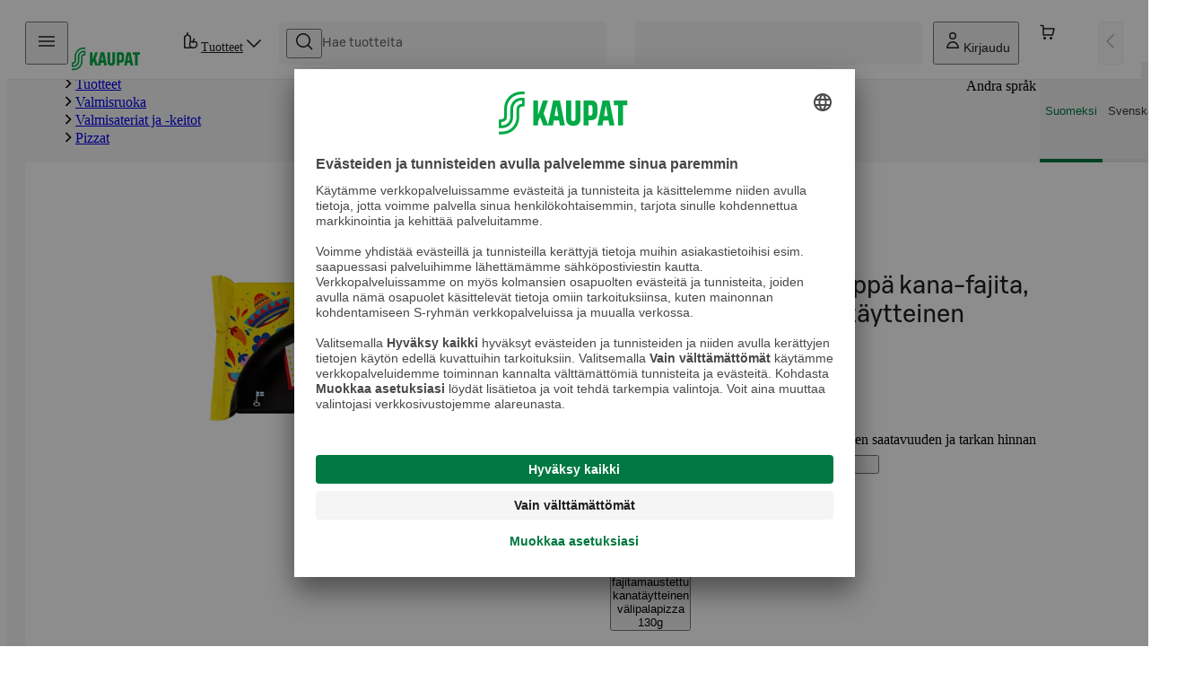

--- FILE ---
content_type: text/html; charset=utf-8
request_url: https://www.s-kaupat.fi/tuote/saarioinen-texmex-lappa-kana-fajita-fajitamaustettu-kanataytteinen-valipalapizza-130g/6412000085187
body_size: 34222
content:
<!DOCTYPE html><html lang="fi"><head><meta charSet="utf-8" data-next-head=""/><meta content="width=device-width, initial-scale=1" name="viewport" data-next-head=""/><script crossorigin="anonymous" integrity="sha384-fte8jXdgUqvTF2fObeu0M7Gcb1vgmJMmPpvh7r0SCROl4aeP4anwgaElzEcIeyoj" async="" data-settings-id="aqiBiX3PA1ivX0" id="usercentrics-cmp" src="https://app.usercentrics.eu/browser-ui/3.64.0/loader.js"></script><meta property="og:url" content="https://www.s-kaupat.fi/tuote/saarioinen-texmex-lappa-kana-fajita-fajitamaustettu-kanataytteinen-valipalapizza-130g/6412000085187" data-next-head=""/><meta property="og:locale" content="fi_FI" data-next-head=""/><link rel="canonical" href="https://www.s-kaupat.fi/tuote/saarioinen-texmex-lappa-kana-fajita-fajitamaustettu-kanataytteinen-valipalapizza-130g/6412000085187" data-next-head=""/><link href="/api/opensearch.xml" rel="search" title="S-kaupat" type="application/opensearchdescription+xml" data-next-head=""/><title data-next-head="">Saarioinen Texmex Läppä kana-fajita, fajitamaustettu kanatäytteinen välipalapizza 130g | S-kaupat ruoan verkkokauppa</title><meta name="robots" content="index,follow" data-next-head=""/><meta name="description" content="Tilaa Saarioinen Texmex Läppä kana-fajita, fajitamaustettu kanatäytteinen välipalapizza 130g ja muut ruokaostokset S-kaupat-palvelusta nyt suoraan kotiovellesi toimitettuna." data-next-head=""/><meta property="og:title" content="Saarioinen Texmex Läppä kana-fajita, fajitamaustettu kanatäytteinen välipalapizza 130g | S-kaupat ruoan verkkokauppa" data-next-head=""/><meta property="og:description" content="Tilaa Saarioinen Texmex Läppä kana-fajita, fajitamaustettu kanatäytteinen välipalapizza 130g ja muut ruokaostokset S-kaupat-palvelusta nyt suoraan kotiovellesi toimitettuna." data-next-head=""/><meta property="og:type" content="website" data-next-head=""/><meta property="og:image" content="https://cdn.s-cloud.fi/v1/w1200h630@_q75/assets/dam-id/CMx1R-QXqPaAmd3F1ZbtiC.webp" data-next-head=""/><meta property="og:image:alt" content="Saarioinen Texmex Läppä kana-fajita, fajitamaustettu kanatäytteinen välipalapizza 130g" data-next-head=""/><meta name="version" content="f7e368260822abe38a0b0d85247ad99e9d46f41b"/><link rel="preload" href="/fonts/SBonusUX-Regular.woff2" as="font" type="font/woff2" crossorigin=""/><link rel="preload" href="/fonts/SBonusUX-Medium.woff2" as="font" type="font/woff2" crossorigin=""/><link rel="preload" href="/fonts/SBonusUX-Bold.woff2" as="font" type="font/woff2" crossorigin=""/><link href="/favicon.ico" rel="shortcut icon" type="image/x-icon"/><link rel="preconnect" href="https://api.s-kaupat.fi"/><link rel="preconnect" href="https://images.ctfassets.net"/><link rel="preconnect" href="https://cdn.s-cloud.fi"/><meta name="facebook-domain-verification" content="m87aj73v918dezpuqvhbhl8lo4tkoj"/><meta name="apple-itunes-app" content="app-id=1528187064"/><link rel="preload" href="/_next/static/css/18e18ca6b4294500.css" as="style"/><script type="application/ld+json">{"@context":"https://schema.org","@type":"WebSite","url":"https://www.s-kaupat.fi","potentialAction":{"@type":"SearchAction","target":{"@type":"EntryPoint","urlTemplate":"https://www.s-kaupat.fi/hakutulokset?queryString={queryString}"},"query-input":"required name=queryString"}}</script><script id="browser-config" type="application/json">{"stage":"production","buildId":"f7e368260822abe38a0b0d85247ad99e9d46f41b","a11y":{"s-kaupat-mobile":{"language":"fi","readOnlyApiKey":"S-AR:09e4f170e609d05eafd8a621","url":"https://reporting-api.accessibility.s-cloud.fi"},"s-kaupat-web":{"language":"fi","readOnlyApiKey":"S-AR:32bab00c4926ccfdf2945537","url":"https://reporting-api.accessibility.s-cloud.fi"}},"api":{"url":"https://api.s-kaupat.fi"},"auth":{"authorizationUrl":"https://authorization.voikukka.fi/auth","addBonusCardUrl":"https://tunnistus.s-ryhma.fi/v2/attach-bonuscard-init","sIdProfilePageUrl":"https://s-kayttajatili.fi/sso"},"consoleLogger":{"enabled":false},"contentful":{"globalConfigurationId":"s-kaupat-web","accessToken":"8y61e7WsUAsqlyUetVVtiEjZyKdTCu7KfoXcxuMwSmw","environment":"master","host":"cdn.contentful.com","space":"0o5z0rfk7er2","toolbox":false,"livePreview":false,"showContenfulPreviewContent":false},"domain":{"cacheControl":true,"canonicalOrigin":"https://www.s-kaupat.fi","country":"FI","defaultLocale":"fi","defaultStoreId":"513971200","httpsOnly":true,"isSIdEnabled":true,"localTimezone":"Europe/Helsinki"},"facebook":{"facebookDomainVerification":"m87aj73v918dezpuqvhbhl8lo4tkoj"},"dma":{"goLiveDate":"2025-09-02"},"featureFlags":{"arinaMfcPickup":false},"giosg":{"organizationId":"a59c62f0-1ab7-11ec-b424-0242ac120021","assortmentFeedbackInteractionId":"b1aa76a0-2456-4aad-98b9-8a25bf362311"},"google":{"tagManagerId":"GTM-M64FX7L"},"sitemapDistribution":{"url":"https://products.s-kaupat.fi"},"bonusWidget":{"widgetUrl":"https://customer-owner-ui.s-cloud.fi","sDashBoardUrl":"https://s-dashboard.s-cloud.fi","version":"1a23a243","integrityHash":"sha384-IaPFNDY71uUzFkid3jpBQ+HJbjb0gIvWXDJoJeknlF27MXThAVkIZVPRysyUHQFR"}}</script><link rel="stylesheet" href="/_next/static/css/18e18ca6b4294500.css" data-n-g=""/><noscript data-n-css=""></noscript><script defer="" noModule="" src="/_next/static/chunks/polyfills-42372ed130431b0a.js"></script><script src="/_next/static/chunks/webpack-db7bdfdd4b374f6f.js" defer=""></script><script src="/_next/static/chunks/framework-7011e8bd733fdc0a.js" defer=""></script><script src="/_next/static/chunks/main-78c85aaa819677cb.js" defer=""></script><script src="/_next/static/chunks/pages/_app-ad6de5d5afa5934f.js" defer=""></script><script src="/_next/static/chunks/3020-0b1ec5f05f2408d3.js" defer=""></script><script src="/_next/static/chunks/4836-03e19ff9641c9997.js" defer=""></script><script src="/_next/static/chunks/8857-e9e910981162fff2.js" defer=""></script><script src="/_next/static/chunks/638-6a5cc479638ad1db.js" defer=""></script><script src="/_next/static/chunks/6897-f8f8f8459a732c42.js" defer=""></script><script src="/_next/static/chunks/9161-7ac473e4d1c38d33.js" defer=""></script><script src="/_next/static/chunks/9279-b8742803433dc4e5.js" defer=""></script><script src="/_next/static/chunks/8288-6614a45bdfa5bcfa.js" defer=""></script><script src="/_next/static/chunks/96-a446e4877cb3a93d.js" defer=""></script><script src="/_next/static/chunks/7160-65a260d519be4f72.js" defer=""></script><script src="/_next/static/chunks/116-8f8766d94bc0aede.js" defer=""></script><script src="/_next/static/chunks/2909-997687dfd43cd64b.js" defer=""></script><script src="/_next/static/chunks/5211-47a3d2b554ec2392.js" defer=""></script><script src="/_next/static/chunks/2591-8552446803cd3ee2.js" defer=""></script><script src="/_next/static/chunks/2393-d2d027460c0dc708.js" defer=""></script><script src="/_next/static/chunks/1521-01c615f2a52bf7c4.js" defer=""></script><script src="/_next/static/chunks/5330-f08a17f55ef6881a.js" defer=""></script><script src="/_next/static/chunks/5044-85762b88b1539151.js" defer=""></script><script src="/_next/static/chunks/6937-6356a71ac9964c86.js" defer=""></script><script src="/_next/static/chunks/9728-1a8cf908ab416572.js" defer=""></script><script src="/_next/static/chunks/8720-dde05e1158ac437a.js" defer=""></script><script src="/_next/static/chunks/5704-b3a857e36b0775f8.js" defer=""></script><script src="/_next/static/chunks/5019-c89002908b48636b.js" defer=""></script><script src="/_next/static/chunks/1346-30941c3713321955.js" defer=""></script><script src="/_next/static/chunks/pages/tuote/%5B...eanAndSlug%5D-85c4a4495a8f6d90.js" defer=""></script><script src="/_next/static/7PAt8x38EhbodAobF_dWq/_buildManifest.js" defer=""></script><script src="/_next/static/7PAt8x38EhbodAobF_dWq/_ssgManifest.js" defer=""></script><style data-styled="" data-styled-version="6.1.19">.hpMbeJ{width:100%;-webkit-align-items:center;-webkit-box-align:center;-ms-flex-align:center;align-items:center;}/*!sc*/
.hpMbeJ>button{max-width:255px;width:100%;}/*!sc*/
data-styled.g1[id="sc-7e70569f-0"]{content:"hpMbeJ,"}/*!sc*/
.glLlSt{position:absolute;z-index:60;}/*!sc*/
.glLlSt:not(:focus){-webkit-clip-path:inset(50%);clip-path:inset(50%);height:1px;overflow:hidden;position:absolute;white-space:nowrap;width:1px;}/*!sc*/
data-styled.g2[id="sc-1aec86e5-0"]{content:"glLlSt,"}/*!sc*/
.hIuEYm{scroll-snap-margin-top:64px;scroll-margin-top:64px;}/*!sc*/
@media (min-width: 48rem){.hIuEYm{scroll-snap-margin-top:80px;scroll-margin-top:80px;}}/*!sc*/
.hIuEYm[tabindex="-1"]:focus{outline:none;}/*!sc*/
data-styled.g3[id="sc-1aec86e5-1"]{content:"hIuEYm,"}/*!sc*/
@media (max-width: calc(29.875rem - 1px)){.hejhGE{border-radius:0;inset:0;position:relative;margin:-1.25rem;max-height:100dvh;min-height:100dvh;}}/*!sc*/
data-styled.g11[id="sc-841dd341-1"]{content:"hejhGE,"}/*!sc*/
.tNCuc{-webkit-animation-duration:1.5s;animation-duration:1.5s;-webkit-animation-iteration-count:infinite;animation-iteration-count:infinite;-webkit-animation-timing-function:ease-in;animation-timing-function:ease-in;background:linear-gradient(to right, rgba(0,170,70,0) 0%, #00AA46 50%, rgba(0,170,70,0) 100%) no-repeat;-webkit-background-size:100vw;background-size:100vw;display:none;height:4px;left:0;position:fixed;top:1px;-webkit-transform:translateX(0%);-moz-transform:translateX(0%);-ms-transform:translateX(0%);transform:translateX(0%);width:100%;will-change:transform;z-index:70;}/*!sc*/
.tNCuc[aria-hidden='false']{-webkit-animation-name:bLDfnu;animation-name:bLDfnu;display:block;}/*!sc*/
data-styled.g21[id="sc-4609f9b5-0"]{content:"tNCuc,"}/*!sc*/
.dcjbWO{bottom:80px;left:calc((100% - min(100vw, 1920px)) / 2 + 40px);position:fixed;z-index:50;}/*!sc*/
@media (min-width: 64rem){.dcjbWO{bottom:2.25rem;}}/*!sc*/
.dcjbWO .sc-cd0ffdd-0{bottom:18px;left:15px;position:relative;display:-webkit-box;display:-webkit-flex;display:-ms-flexbox;display:flex;-webkit-align-items:center;-webkit-box-align:center;-ms-flex-align:center;align-items:center;height:40px;border:2px solid rgb(255, 255, 255);background:rgb(228, 245, 232);}/*!sc*/
data-styled.g22[id="sc-52261f1d-0"]{content:"dcjbWO,"}/*!sc*/
.edJrxA{object-fit:contain;max-width:100%;max-height:100%;}/*!sc*/
data-styled.g27[id="sc-696f44d4-0"]{content:"edJrxA,"}/*!sc*/
.cioKaF{box-shadow:0 0 1px rgba(0, 0, 0, 0.05);}/*!sc*/
@media (max-width: calc(29.875rem - 1px)){.cioKaF{border-radius:0.5rem;inset:0;position:relative;margin:-1.25rem;max-height:100vh;}}/*!sc*/
@media (max-width: calc(29.875rem - 1px)){.cioKaF .modal-header>.modal-close{margin-right:0.125rem;}}/*!sc*/
.cioKaF .modal-body{display:-webkit-box;display:-webkit-flex;display:-ms-flexbox;display:flex;-webkit-flex-direction:column;-ms-flex-direction:column;flex-direction:column;height:auto;}/*!sc*/
@media (min-width: 48rem){.cioKaF{height:auto;min-height:auto;}}/*!sc*/
data-styled.g36[id="sc-14f4b67-1"]{content:"cioKaF,"}/*!sc*/
.dZNFMk{color:#007841;-webkit-text-decoration:none;text-decoration:none;}/*!sc*/
.dZNFMk:hover{-webkit-text-decoration:underline;text-decoration:underline;}/*!sc*/
.dZNFMk:focus-visible{outline:#007841 solid 0.125rem;outline-offset:0.125rem;}/*!sc*/
.dZNFMk:visited{color:#007841;}/*!sc*/
data-styled.g40[id="sc-b5453a16-0"]{content:"dZNFMk,"}/*!sc*/
.dFbqwr{color:#007841;-webkit-text-decoration:none;text-decoration:none;}/*!sc*/
data-styled.g49[id="sc-3475bf97-0"]{content:"dFbqwr,"}/*!sc*/
.fpytwU{display:-webkit-box;display:-webkit-flex;display:-ms-flexbox;display:flex;-webkit-align-items:center;-webkit-box-align:center;-ms-flex-align:center;align-items:center;-webkit-box-pack:justify;-webkit-justify-content:space-between;justify-content:space-between;position:relative;background-color:#F5F5F5;border-radius:0.375rem;width:100%;height:100%;gap:0.5rem;padding:0 0.5rem;-webkit-transition:box-shadow 0.3s;transition:box-shadow 0.3s;}/*!sc*/
.fpytwU:focus-within{box-shadow:#007841 0 0 0 0.125rem;}/*!sc*/
.fpytwU input{-webkit-background-clip:padding-box!important;background-clip:padding-box!important;font-family:S Bonus UX;font-size:0.875rem;font-weight:400;letter-spacing:0em;line-height:1.25rem;text-transform:none;width:100%;height:100%;padding:0;outline:0;text-overflow:ellipsis;overflow:hidden;border:none;background-color:transparent;-webkit-order:0;-ms-flex-order:0;order:0;color:#1F1F1F;}/*!sc*/
@media (max-width:48rem){.fpytwU input{font-size:1rem;}}/*!sc*/
.fpytwU input::-webkit-input-placeholder{color:#666666;}/*!sc*/
.fpytwU input::-moz-placeholder{color:#666666;}/*!sc*/
.fpytwU input:-ms-input-placeholder{color:#666666;}/*!sc*/
.fpytwU input::placeholder{color:#666666;}/*!sc*/
data-styled.g54[id="sc-643f87a4-1"]{content:"fpytwU,"}/*!sc*/
.jGjCmz{cursor:pointer;}/*!sc*/
.jGjCmz .button-icon{-webkit-align-items:center;-webkit-box-align:center;-ms-flex-align:center;align-items:center;-webkit-box-pack:center;-ms-flex-pack:center;-webkit-justify-content:center;justify-content:center;color:#1F1F1F;}/*!sc*/
data-styled.g55[id="sc-643f87a4-2"]{content:"jGjCmz,"}/*!sc*/
.fFiXJl{-webkit-order:-1;-ms-flex-order:-1;order:-1;}/*!sc*/
data-styled.g56[id="sc-643f87a4-3"]{content:"fFiXJl,"}/*!sc*/
.bIiFnx{background-color:#FFEDED;color:#363636;max-width:-webkit-min-content;max-width:-moz-min-content;max-width:min-content;white-space:nowrap;}/*!sc*/
data-styled.g69[id="sc-c6c7e89b-1"]{content:"bIiFnx,"}/*!sc*/
.kVWfAF{padding:0;min-width:42px;min-height:42px;}/*!sc*/
.kVWfAF span{padding:0;margin:0;}/*!sc*/
data-styled.g105[id="sc-e3ba5e87-0"]{content:"kVWfAF,"}/*!sc*/
.iBEQwb{background-color:#F5F5F5;border-radius:4px;height:1em;line-height:1;overflow:hidden;position:relative;width:100%;}/*!sc*/
.iBEQwb::before{background-image:linear-gradient(90deg, rgba(255, 255, 255, 0), rgba(255, 255, 255, 0.6), rgba(255, 255, 255, 0));content:"";height:100%;position:absolute;top:0;width:100%;}/*!sc*/
@supports (container-type: size){.iBEQwb{container-type:size;}.iBEQwb::before{width:500px;}}/*!sc*/
.iBEQwb::before{-webkit-animation:pRtEH 1.2s ease-in-out infinite;animation:pRtEH 1.2s ease-in-out infinite;}/*!sc*/
@supports (container-type:size){.iBEQwb::before{-webkit-animation:hpXuOP 1.2s ease-in-out infinite;animation:hpXuOP 1.2s ease-in-out infinite;}}/*!sc*/
data-styled.g112[id="sc-a17b164e-0"]{content:"iBEQwb,"}/*!sc*/
.dgflES{display:-webkit-box;display:-webkit-flex;display:-ms-flexbox;display:flex;-webkit-flex-direction:column;-ms-flex-direction:column;flex-direction:column;}/*!sc*/
data-styled.g113[id="sc-86881aae-0"]{content:"dgflES,"}/*!sc*/
.ggqqAj{border-radius:0.375rem;height:100%;width:80px;-webkit-align-self:center;-ms-flex-item-align:center;-ms-grid-row-align:center;align-self:center;}/*!sc*/
data-styled.g114[id="sc-86881aae-1"]{content:"ggqqAj,"}/*!sc*/
.fHDTOE{height:40px;width:100%;display:-webkit-box;display:-webkit-flex;display:-ms-flexbox;display:flex;-webkit-box-pack:end;-ms-flex-pack:end;-webkit-justify-content:flex-end;justify-content:flex-end;-webkit-align-items:center;-webkit-box-align:center;-ms-flex-align:center;align-items:center;gap:1.25rem;margin-top:0.75rem;}/*!sc*/
.fHDTOE >.sc-a17b164e-0{border-radius:0.375rem;}/*!sc*/
data-styled.g116[id="sc-86881aae-3"]{content:"fHDTOE,"}/*!sc*/
.qfKmy{display:-webkit-box;display:-webkit-flex;display:-ms-flexbox;display:flex;-webkit-flex-direction:column;-ms-flex-direction:column;flex-direction:column;-ms-grid-row:4;grid-row:4;-ms-grid-column:1;-ms-grid-column-span:2;grid-column:1/3;margin-top:1.25rem;row-gap:0.5rem;}/*!sc*/
.qfKmy >.sc-a17b164e-0{width:30%;height:20px;}/*!sc*/
.qfKmy >.sc-a17b164e-0:first-child{width:30%;height:20px;}/*!sc*/
data-styled.g117[id="sc-86881aae-4"]{content:"qfKmy,"}/*!sc*/
.gTMrOg{border-radius:0.375rem;background-color:#FFFFFF;cursor:auto;display:-ms-grid;display:grid;opacity:1;padding:6px 8px;padding-bottom:0.5rem;height:23rem;-ms-grid-columns:1fr min-content;grid-template-columns:1fr min-content;-ms-grid-rows:140px 1fr min-content;grid-template-rows:140px 1fr min-content;row-gap:0.25rem;border:1px solid #E6E6E6;padding-bottom:0;padding:0.75rem;border-radius:1rem;}/*!sc*/
.gTMrOg .sc-a17b164e-0{border-radius:0.5rem;}/*!sc*/
.gTMrOg .sc-86881aae-1{-ms-grid-row:1;grid-row:1;-ms-grid-column:1;-ms-grid-column-span:2;grid-column:1/3;width:100%;height:124px;}/*!sc*/
.gTMrOg .sc-86881aae-3{-webkit-box-pack:justify;-webkit-justify-content:space-between;justify-content:space-between;-ms-grid-row:3;grid-row:3;-ms-grid-column:1;-ms-grid-column-span:2;grid-column:1/3;}/*!sc*/
.gTMrOg .sc-86881aae-3.sc-a17b164e-0:nth-child(2){width:25%;height:40px;}/*!sc*/
.gTMrOg .sc-86881aae-0{-ms-grid-row:2;grid-row:2;-ms-grid-column:1;-ms-grid-column-span:2;grid-column:1/3;}/*!sc*/
data-styled.g133[id="sc-92d0b2bb-1"]{content:"gTMrOg,"}/*!sc*/
.cGcvjb{position:relative;height:3rem;min-width:3rem;padding:0 0.25rem;-webkit-column-gap:0.5rem;column-gap:0.5rem;-webkit-box-flex-flow:column;-webkit-flex-flow:column;-ms-flex-flow:column;flex-flow:column;font-size:0.6875rem;line-height:1rem;font-weight:400;white-space:nowrap;color:#1F1F1F;}/*!sc*/
.cGcvjb .button-icon{height:calc(1rem * var(--icon-scale-factor));width:calc(1rem * var(--icon-scale-factor));color:inherit;padding-right:0;-webkit-flex-shrink:0;-ms-flex-negative:0;flex-shrink:0;}/*!sc*/
@media (min-width: 80rem){.cGcvjb{padding:0 0.5rem;font-size:0.875rem;line-height:1.25rem;-webkit-box-flex-flow:row;-webkit-flex-flow:row;-ms-flex-flow:row;flex-flow:row;}.cGcvjb .button-icon{margin-right:0;}}/*!sc*/
data-styled.g137[id="sc-22ff231c-0"]{content:"cGcvjb,"}/*!sc*/
.jZFyFy{position:relative;height:3rem;min-width:3rem;padding:0 0.25rem;-webkit-column-gap:0.5rem;column-gap:0.5rem;-webkit-box-flex-flow:column;-webkit-flex-flow:column;-ms-flex-flow:column;flex-flow:column;font-size:0.6875rem;line-height:1rem;font-weight:400;white-space:nowrap;color:#1F1F1F;}/*!sc*/
.jZFyFy .button-icon{height:calc(1rem * var(--icon-scale-factor));width:calc(1rem * var(--icon-scale-factor));color:inherit;padding-right:0;-webkit-flex-shrink:0;-ms-flex-negative:0;flex-shrink:0;}/*!sc*/
@media (min-width: 80rem){.jZFyFy{padding:0 0.5rem;font-size:0.875rem;line-height:1.25rem;-webkit-box-flex-flow:row;-webkit-flex-flow:row;-ms-flex-flow:row;flex-flow:row;}.jZFyFy .button-icon{margin-right:0;}}/*!sc*/
data-styled.g138[id="sc-22ff231c-1"]{content:"jZFyFy,"}/*!sc*/
.geApFD{position:relative;top:2px;white-space:nowrap;}/*!sc*/
data-styled.g139[id="sc-a54cc599-0"]{content:"geApFD,"}/*!sc*/
.eUtUWv{display:block;position:fixed;top:0;bottom:0;min-height:100vh;overflow-y:auto;padding:0.75rem 1rem 1.25rem;background-color:#FFFFFF;border:none;width:100%;-webkit-transition:-webkit-transform 200ms ease-out;transition:transform 200ms ease-out;right:auto;left:0;-webkit-transform:translateX(-100%);-moz-transform:translateX(-100%);-ms-transform:translateX(-100%);transform:translateX(-100%);border-top-right-radius:calc(var(--sds-brand-size-border-radius-root, 0rem) * 2);border-bottom-right-radius:calc(var(--sds-brand-size-border-radius-root, 0rem) * 2);}/*!sc*/
@supports (-webkit-touch-callout: none){.eUtUWv{min-height:-webkit-fill-available;}}/*!sc*/
.eUtUWv::backdrop{background-color:#363636;opacity:0.65;}/*!sc*/
@media (min-width: 48rem){.eUtUWv{width:360px;}}/*!sc*/
.gzOJMW{display:block;position:fixed;top:0;bottom:0;min-height:100vh;overflow-y:auto;padding:0.75rem 1rem 1.25rem;background-color:#FFFFFF;border:none;width:100%;-webkit-transition:-webkit-transform 200ms ease-out;transition:transform 200ms ease-out;left:auto;right:0;-webkit-transform:translateX(100%);-moz-transform:translateX(100%);-ms-transform:translateX(100%);transform:translateX(100%);border-top-left-radius:calc(var(--sds-brand-size-border-radius-root, 0rem) * 2);border-bottom-left-radius:calc(var(--sds-brand-size-border-radius-root, 0rem) * 2);}/*!sc*/
@supports (-webkit-touch-callout: none){.gzOJMW{min-height:-webkit-fill-available;}}/*!sc*/
.gzOJMW::backdrop{background-color:#363636;opacity:0.65;}/*!sc*/
@media (min-width: 48rem){.gzOJMW{width:360px;}}/*!sc*/
data-styled.g140[id="sc-d44f3d20-0"]{content:"eUtUWv,gzOJMW,"}/*!sc*/
.chEEsB{position:absolute;top:12px;right:8px;}/*!sc*/
data-styled.g141[id="sc-d44f3d20-1"]{content:"chEEsB,"}/*!sc*/
.hrOKLy{display:-webkit-box;display:-webkit-flex;display:-ms-flexbox;display:flex;-webkit-flex-direction:column;-ms-flex-direction:column;flex-direction:column;height:100%;}/*!sc*/
.hrOKLy >*+*{margin-top:1.75rem;}/*!sc*/
data-styled.g142[id="sc-d44f3d20-2"]{content:"hrOKLy,"}/*!sc*/
.krUzZV{display:-webkit-box;display:-webkit-flex;display:-ms-flexbox;display:flex;-webkit-box-flex-wrap:wrap;-webkit-flex-wrap:wrap;-ms-flex-wrap:wrap;flex-wrap:wrap;-webkit-flex-direction:row;-ms-flex-direction:row;flex-direction:row;gap:0.5rem;font-family:S Bonus UX;font-size:0.875rem;font-weight:400;letter-spacing:0em;line-height:1.25rem;text-transform:none;}/*!sc*/
.krUzZV p{width:100%;}/*!sc*/
data-styled.g144[id="sc-db7fa585-1"]{content:"krUzZV,"}/*!sc*/
.dYPbCX{margin-top:0;}/*!sc*/
.dYPbCX ul{list-style:none;}/*!sc*/
.dYPbCX h3{font-family:S Bonus UX;font-size:1rem;font-weight:500;letter-spacing:0em;line-height:1.5rem;text-transform:none;color:#1F1F1F;padding:1rem 0;display:-webkit-box;display:-webkit-flex;display:-ms-flexbox;display:flex;-webkit-align-items:center;-webkit-box-align:center;-ms-flex-align:center;align-items:center;}/*!sc*/
.dYPbCX .sc-db7fa585-0 a{display:-webkit-box;display:-webkit-flex;display:-ms-flexbox;display:flex;-webkit-align-items:center;-webkit-box-align:center;-ms-flex-align:center;align-items:center;gap:1rem;font-family:S Bonus UX;font-size:1rem;font-weight:400;letter-spacing:0em;line-height:1.5rem;text-transform:none;color:#1F1F1F;margin:0 -1rem;padding:1rem;}/*!sc*/
.dYPbCX .sc-db7fa585-0 a span.newFeature{background:#E0F4FF;color:#FFFFFF;font-size:0.6875rem;border-radius:24px;padding:0 8px;}/*!sc*/
.dYPbCX .sc-db7fa585-0 a[aria-current=page]{background:#F5F5F5;font-weight:500;}/*!sc*/
.dYPbCX .sc-db7fa585-0 a:focus{outline:3px solid #007841;}/*!sc*/
@media (hover: hover){.dYPbCX .sc-db7fa585-0 a:hover{background:#F5F5F5;}}/*!sc*/
data-styled.g145[id="sc-db7fa585-2"]{content:"dYPbCX,"}/*!sc*/
.dhIIIh{margin-top:2.25rem;-webkit-box-flex:1;-webkit-flex-grow:1;-ms-flex-positive:1;flex-grow:1;}/*!sc*/
.dhIIIh ul{list-style:none;}/*!sc*/
.dhIIIh ul >*+*{margin-top:0.5rem;}/*!sc*/
data-styled.g146[id="sc-db7fa585-3"]{content:"dhIIIh,"}/*!sc*/
.gwekbG{width:84px;padding:0;}/*!sc*/
.gwekbG picture{display:-webkit-box;display:-webkit-flex;display:-ms-flexbox;display:flex;}/*!sc*/
.gwekbG img{overflow:hidden;width:100%;object-fit:cover;}/*!sc*/
.gwekbG:hover{background-color:transparent;}/*!sc*/
data-styled.g148[id="sc-582989e2-0"]{content:"gwekbG,"}/*!sc*/
.jThcgU{display:-webkit-box;display:-webkit-flex;display:-ms-flexbox;display:flex;-webkit-align-items:center;-webkit-box-align:center;-ms-flex-align:center;align-items:center;-webkit-flex-direction:row;-ms-flex-direction:row;flex-direction:row;-webkit-column-gap:inherit;column-gap:inherit;}/*!sc*/
data-styled.g149[id="sc-582989e2-1"]{content:"jThcgU,"}/*!sc*/
.gPCrAV{grid-area:delivery-select;}/*!sc*/
.gPCrAV div.loader{width:122px;}/*!sc*/
@media (min-width: 64rem){.gPCrAV div.loader{width:320px;}}/*!sc*/
.gPCrAV button{display:-webkit-box;display:-webkit-flex;display:-ms-flexbox;display:flex;min-height:3rem;max-height:3rem;-webkit-box-pack:start;-ms-flex-pack:start;-webkit-justify-content:flex-start;justify-content:flex-start;-webkit-align-items:center;-webkit-box-align:center;-ms-flex-align:center;align-items:center;gap:0.5rem;max-width:20rem;border:1px solid #E6E6E6;padding-left:0.5rem;padding-right:0.5rem;}/*!sc*/
.gPCrAV button img+span,.gPCrAV button .logo-wrapper+span{border-left:1px solid #E6E6E6;}/*!sc*/
.gPCrAV button >span.method{display:'flex';padding-left:calc(0.5rem - 1px);color:#1F1F1F;}/*!sc*/
.gPCrAV button.no-method{border-color:#007841;color:#007841;font-size:0.875rem;font-weight:500;white-space:nowrap;}/*!sc*/
.gPCrAV button.no-method >.location-icon{display:none;}/*!sc*/
@media (min-width: 23.4375rem){.gPCrAV button.no-method .location-icon{display:-webkit-inline-box;display:-webkit-inline-flex;display:-ms-inline-flexbox;display:inline-flex;}}/*!sc*/
.gPCrAV button >div{display:none;}/*!sc*/
@media (min-width: 64rem){.gPCrAV button >div{color:#1F1F1F;display:inline-block;width:100%;font-size:0.75rem;font-weight:400;overflow:hidden;}.gPCrAV button >div >span{display:block;overflow:hidden;text-align:left;text-overflow:ellipsis;white-space:nowrap;line-height:1rem;}.gPCrAV button >div >span.has-slot,.gPCrAV button >div >span.no-slot{color:#007841;}.gPCrAV button >div >span.warning{color:#885600;}.gPCrAV button >div >span.error{color:#B70000;}.gPCrAV button >div >span.info{color:#006E87;}.gPCrAV button >div >span:first-child{min-width:100%;}.gPCrAV button >div >span:first-letter{text-transform:uppercase;}}/*!sc*/
data-styled.g153[id="sc-4fe814ac-1"]{content:"gPCrAV,"}/*!sc*/
.liJmAR{position:relative;display:-webkit-box;display:-webkit-flex;display:-ms-flexbox;display:flex;-webkit-box-flex:1;-webkit-flex-grow:1;-ms-flex-positive:1;flex-grow:1;}/*!sc*/
.liJmAR >:first-child{height:100%;width:100%;}/*!sc*/
data-styled.g159[id="sc-afe7d8e6-2"]{content:"liJmAR,"}/*!sc*/
.CRGSa{visibility:visible;-webkit-transform:rotate(0deg);-moz-transform:rotate(0deg);-ms-transform:rotate(0deg);transform:rotate(0deg);-webkit-transition:200ms -webkit-transform cubic-bezier(0.33, 0, 0.34, 1);transition:200ms transform cubic-bezier(0.33, 0, 0.34, 1);}/*!sc*/
data-styled.g161[id="sc-92c93d2a-0"]{content:"CRGSa,"}/*!sc*/
.bRnxQU .sc-22ff231c-0{padding:0;min-width:24px;}/*!sc*/
.bRnxQU .sc-22ff231c-0:disabled{opacity:0.32;}/*!sc*/
data-styled.g162[id="sc-92c93d2a-1"]{content:"bRnxQU,"}/*!sc*/
.iuWhpn{display:none;}/*!sc*/
@media (min-width: 80rem){.iuWhpn{display:inline;overflow:hidden;text-overflow:ellipsis;}}/*!sc*/
data-styled.g163[id="sc-8e1084c6-0"]{content:"iuWhpn,"}/*!sc*/
.hXCnac{position:relative;height:3rem;min-width:3rem;padding:0 0.25rem;-webkit-column-gap:0.5rem;column-gap:0.5rem;-webkit-box-flex-flow:column;-webkit-flex-flow:column;-ms-flex-flow:column;flex-flow:column;font-size:0.6875rem;line-height:1rem;font-weight:400;white-space:nowrap;color:#1F1F1F;}/*!sc*/
.hXCnac .button-icon{height:calc(1rem * var(--icon-scale-factor));width:calc(1rem * var(--icon-scale-factor));color:inherit;padding-right:0;-webkit-flex-shrink:0;-ms-flex-negative:0;flex-shrink:0;}/*!sc*/
@media (min-width: 80rem){.hXCnac{padding:0 0.5rem;font-size:0.875rem;line-height:1.25rem;-webkit-box-flex-flow:row;-webkit-flex-flow:row;-ms-flex-flow:row;flex-flow:row;}.hXCnac .button-icon{margin-right:0;}}/*!sc*/
data-styled.g164[id="sc-8e1084c6-1"]{content:"hXCnac,"}/*!sc*/
.brYPsN{display:-webkit-box;display:-webkit-flex;display:-ms-flexbox;display:flex;-webkit-flex-direction:column;-ms-flex-direction:column;flex-direction:column;-webkit-box-pack:center;-ms-flex-pack:center;-webkit-justify-content:center;justify-content:center;-webkit-align-items:center;-webkit-box-align:center;-ms-flex-align:center;align-items:center;gap:1.25rem;margin-top:4rem;text-align:center;}/*!sc*/
data-styled.g165[id="sc-e39eb42f-0"]{content:"brYPsN,"}/*!sc*/
.cELWlD{display:-webkit-box;display:-webkit-flex;display:-ms-flexbox;display:flex;-webkit-flex-direction:column;-ms-flex-direction:column;flex-direction:column;height:100%;-webkit-box-pack:center;-ms-flex-pack:center;-webkit-justify-content:center;justify-content:center;position:relative;text-align:center;width:100%;}/*!sc*/
.cELWlD a{color:inherit;cursor:pointer;}/*!sc*/
@media (max-width:48rem){.cELWlD{top:35%;}}/*!sc*/
data-styled.g195[id="sc-33d45d47-0"]{content:"cELWlD,"}/*!sc*/
.gXIwWj{width:auto;height:calc(100% - 44px);max-height:240px;margin-bottom:16px;}/*!sc*/
data-styled.g196[id="sc-33d45d47-1"]{content:"gXIwWj,"}/*!sc*/
.iXcolh{font-family:S Bonus UX;font-size:1rem;font-weight:400;letter-spacing:0em;line-height:1.5rem;text-transform:none;cursor:pointer;}/*!sc*/
data-styled.g197[id="sc-33d45d47-2"]{content:"iXcolh,"}/*!sc*/
.grVZJt{-webkit-align-items:center;-webkit-box-align:center;-ms-flex-align:center;align-items:center;}/*!sc*/
.grVZJt >li{display:none;}/*!sc*/
.grVZJt >li .breadcrumb-separator{-webkit-transform:rotate(180deg);-moz-transform:rotate(180deg);-ms-transform:rotate(180deg);transform:rotate(180deg);}/*!sc*/
.grVZJt >li:last-child{display:-webkit-box;display:-webkit-flex;display:-ms-flexbox;display:flex;}/*!sc*/
@media (min-width: 48rem){.grVZJt >li{display:-webkit-box;display:-webkit-flex;display:-ms-flexbox;display:flex;}.grVZJt >li .breadcrumb-separator{-webkit-transform:none;-moz-transform:none;-ms-transform:none;transform:none;}}/*!sc*/
data-styled.g225[id="sc-2a8ddb6c-0"]{content:"grVZJt,"}/*!sc*/
.VSers{font-family:S Bonus UX;font-size:1.6875rem;font-weight:400;letter-spacing:0em;line-height:2rem;text-transform:none;}/*!sc*/
data-styled.g233[id="sc-23559c2f-0"]{content:"VSers,"}/*!sc*/
.iBrHnZ{font-family:S Bonus UX;font-size:1.6875rem;font-weight:400;letter-spacing:0em;line-height:2rem;text-transform:none;}/*!sc*/
data-styled.g234[id="sc-23559c2f-1"]{content:"iBrHnZ,"}/*!sc*/
.onksm{font-family:S Bonus UX;font-size:0.875rem;font-weight:400;letter-spacing:0em;line-height:1.25rem;text-transform:none;background:none;border:none;color:inherit;cursor:pointer;padding:0;text-align:left;}/*!sc*/
.onksm:disabled{color:inherit!important;cursor:not-allowed;opacity:0.5;-webkit-text-decoration:line-through;text-decoration:line-through;}/*!sc*/
data-styled.g262[id="sc-56845ae5-0"]{content:"onksm,"}/*!sc*/
.agGGz{padding-bottom:1rem;}/*!sc*/
data-styled.g263[id="sc-56845ae5-1"]{content:"agGGz,"}/*!sc*/
.gEXIVl{font-family:S Bonus UX;font-size:1.375rem;font-weight:400;letter-spacing:0em;line-height:1.75rem;text-transform:none;margin-bottom:1.25rem;border-bottom:1px solid #E6E6E6;}/*!sc*/
@media (min-width: 64rem){.gEXIVl{font-family:S Bonus UX;font-size:1.125rem;font-weight:400;letter-spacing:0em;line-height:1.5rem;text-transform:none;}}/*!sc*/
data-styled.g264[id="sc-56845ae5-2"]{content:"gEXIVl,"}/*!sc*/
.kdECKp{display:-webkit-box;display:-webkit-flex;display:-ms-flexbox;display:flex;margin-top:1rem;-webkit-align-items:center;-webkit-box-align:center;-ms-flex-align:center;align-items:center;}/*!sc*/
.kdECKp a{cursor:pointer;-webkit-text-decoration:none;text-decoration:none;}/*!sc*/
.kdECKp a,.kdECKp p{font-family:S Bonus UX;font-size:0.875rem;font-weight:400;letter-spacing:0em;line-height:1.25rem;text-transform:none;color:#363636;}/*!sc*/
@media (min-width: 64rem){.kdECKp{max-width:300px;}}/*!sc*/
data-styled.g265[id="sc-56845ae5-3"]{content:"kdECKp,"}/*!sc*/
.fnFJOd{display:-webkit-box;display:-webkit-flex;display:-ms-flexbox;display:flex;-webkit-flex-direction:row;-ms-flex-direction:row;flex-direction:row;-webkit-box-pack:space-around;-ms-flex-pack:space-around;-webkit-justify-content:space-around;justify-content:space-around;gap:1rem;}/*!sc*/
@media (min-width: 64rem){.fnFJOd{max-width:1400px;margin:0 auto;}}/*!sc*/
data-styled.g266[id="sc-56845ae5-4"]{content:"fnFJOd,"}/*!sc*/
.caZzNw{display:-webkit-box;display:-webkit-flex;display:-ms-flexbox;display:flex;-webkit-box-pack:center;-ms-flex-pack:center;-webkit-justify-content:center;justify-content:center;-webkit-align-items:center;-webkit-box-align:center;-ms-flex-align:center;align-items:center;-webkit-flex-direction:column;-ms-flex-direction:column;flex-direction:column;margin:2.25rem 0;padding-bottom:4rem;}/*!sc*/
@media (min-width: 48rem){.caZzNw{padding-bottom:0;}}/*!sc*/
data-styled.g267[id="sc-56845ae5-5"]{content:"caZzNw,"}/*!sc*/
.jdivUT{display:-webkit-box;display:-webkit-flex;display:-ms-flexbox;display:flex;-webkit-box-pack:center;-ms-flex-pack:center;-webkit-justify-content:center;justify-content:center;-webkit-align-items:center;-webkit-box-align:center;-ms-flex-align:center;align-items:center;margin:1.75rem 0;-webkit-flex-direction:row;-ms-flex-direction:row;flex-direction:row;-webkit-column-gap:1.25rem;column-gap:1.25rem;}/*!sc*/
data-styled.g268[id="sc-56845ae5-6"]{content:"jdivUT,"}/*!sc*/
.jqwQWu{display:-webkit-box;display:-webkit-flex;display:-ms-flexbox;display:flex;-webkit-box-pack:center;-ms-flex-pack:center;-webkit-justify-content:center;justify-content:center;-webkit-align-items:center;-webkit-box-align:center;-ms-flex-align:center;align-items:center;margin:0.5rem 0.5rem;-webkit-flex-direction:row;-ms-flex-direction:row;flex-direction:row;-webkit-column-gap:1.25rem;column-gap:1.25rem;}/*!sc*/
.jqwQWu img{height:40px;}/*!sc*/
data-styled.g269[id="sc-56845ae5-7"]{content:"jqwQWu,"}/*!sc*/
.bZPePN{text-align:center;font-family:S Bonus UX;font-size:0.875rem;font-weight:400;letter-spacing:0em;line-height:1.25rem;text-transform:none;}/*!sc*/
data-styled.g270[id="sc-56845ae5-8"]{content:"bZPePN,"}/*!sc*/
.cJYSUv{height:1.75rem;margin:1rem 0;}/*!sc*/
data-styled.g272[id="sc-56845ae5-10"]{content:"cJYSUv,"}/*!sc*/
.bmllaU{background-color:#EEEEEE;color:#363636;word-wrap:break-word;width:100%;padding:2.25rem 0;margin-top:1.25rem;}/*!sc*/
@media (max-width:64rem){.bmllaU .desktop-only{display:none!important;}}/*!sc*/
@media (min-width:calc(64rem + 1px)){.bmllaU .desktop-hide{display:none!important;}}/*!sc*/
data-styled.g273[id="sc-866a739b-0"]{content:"bmllaU,"}/*!sc*/
.bJjTUN{display:-webkit-box;display:-webkit-flex;display:-ms-flexbox;display:flex;-webkit-flex-direction:column;-ms-flex-direction:column;flex-direction:column;-webkit-align-items:center;-webkit-box-align:center;-ms-flex-align:center;align-items:center;}/*!sc*/
.bJjTUN div:not(:first-child){margin-top:-0.75rem;margin-left:1rem;-webkit-column-gap:1.25rem;column-gap:1.25rem;}/*!sc*/
data-styled.g274[id="sc-866a739b-1"]{content:"bJjTUN,"}/*!sc*/
.eZHEBU{background-color:#FFFFFF;-webkit-flex-direction:column;-ms-flex-direction:column;flex-direction:column;z-index:1;}/*!sc*/
.eZHEBU:empty{display:none;}/*!sc*/
data-styled.g276[id="sc-f3831cf8-1"]{content:"eZHEBU,"}/*!sc*/
.ipChEL{position:absolute;left:1rem;top:1rem;z-index:60;}/*!sc*/
data-styled.g279[id="sc-f3831cf8-4"]{content:"ipChEL,"}/*!sc*/
.IxaLk{min-height:100vh;background-color:#F5F5F5;display:-webkit-box;display:-webkit-flex;display:-ms-flexbox;display:flex;-webkit-flex-direction:column;-ms-flex-direction:column;flex-direction:column;width:100%;}/*!sc*/
@supports (-webkit-touch-callout: none){.IxaLk{min-height:-webkit-fill-available;}}/*!sc*/
.IxaLk .sc-f3831cf8-0{max-width:1460px;width:100%;margin:0 auto;}/*!sc*/
.IxaLk ({bannerItems:a})=>{return c?null:(0,e.jsxs)(Q,{background:L,color:P,"data-test-id":"service-banner","aria-labelledby":"service-banner-title",children:[(0,e.jsx)(g.s,{id:"service-banner-title",children:H("Service notifications")}),(0,e.jsxs)(J,{children:[(0,e.jsx)(N,{children:O}),(0,e.jsx)(I,{banner:F.banner})]}),"marketing"===K&&(0,e.jsx)(M,{children:(0,e.jsx)(h.$n,{icon:(0,e.jsx)(l.o,{}),onClick:G,"aria-label":H("Close"),"data-test-id":"service-banner-close",variant:"plain",rounding:"small",color:"primary",sizing:"small"})})]});}/*!sc*/
.IxaLk ({bannerItems:a})=> let b=a.filter(a=>!a?.banner.hideOnPlatform?.includes("web")),.IxaLk ({bannerItems:a})=> c="categoryNavigation"===(0,f.useReactiveVar)(r.E1),.IxaLk ({bannerItems:a})=>{dismissed:d;}/*!sc*/
.IxaLk ({bannerItems:a})=> =(0,f.useReactiveVar)(q.i),.IxaLk ({bannerItems:a})=>{selectedStoreId:m;}/*!sc*/
.IxaLk ({bannerItems:a})=> =(0,A.o)(),.IxaLk ({bannerItems:a})=>{data:n;}/*!sc*/
.IxaLk ({bannerItems:a})=> let G=(0,s.useCallback)(()=>{if(!F)return;q.$.dismiss(`banner-${F.id}`),(0,E.r)(F.banner);let a=v.filter(a=>a.id!==F.id);w(a)},[v,F]),.IxaLk ({bannerItems:a})=>{t:H;}/*!sc*/
.IxaLk ({bannerItems:a})=> let{bannerType:K;}/*!sc*/
.IxaLk ({bannerItems:a})=> =F.banner,.IxaLk ({bannerItems:a})=>{background:L,icon:O,color:P;}/*!sc*/
.IxaLk .sc-f3831cf8-1{display:none;margin-top:-1.25rem;}/*!sc*/
.IxaLk .sc-f3831cf8-2{margin:0 auto;max-width:1920px;width:100%;}/*!sc*/
@media (min-width: 64rem){.IxaLk{row-gap:1.25rem;}.IxaLk .sc-f3831cf8-1{display:-webkit-box;display:-webkit-flex;display:-ms-flexbox;display:flex;-webkit-flex:0 0 auto;-ms-flex:0 0 auto;flex:0 0 auto;height:calc(100vh - 80px);overflow:visible;position:-webkit-sticky;position:sticky;top:80px;max-width:400px;grid-area:sidebar;-webkit-align-self:start;-ms-flex-item-align:start;-ms-grid-row-align:start;align-self:start;}.IxaLk .sc-f3831cf8-0{grid-area:main;padding:0 1.25rem;}.IxaLk .sc-f3831cf8-2{display:-ms-grid;display:grid;grid-template-areas:'main sidebar';-ms-grid-columns:minmax(0, 1fr) fit-content(400px);grid-template-columns:minmax(0, 1fr) fit-content(400px);-webkit-box-flex:1;-webkit-flex-grow:1;-ms-flex-positive:1;flex-grow:1;}}/*!sc*/
data-styled.g280[id="sc-f3831cf8-5"]{content:"IxaLk,"}/*!sc*/
.jhAnhJ .modal-label{margin-left:auto;}/*!sc*/
data-styled.g284[id="sc-40e81300-0"]{content:"jhAnhJ,"}/*!sc*/
.ejdgAx{position:relative;width:100%;}/*!sc*/
.ejdgAx >ol{display:-ms-grid;display:grid;-ms-grid-auto-columns:12.5rem;grid-auto-columns:12.5rem;-ms-grid-auto-flow:column;grid-auto-flow:column;overflow-x:auto;-webkit-column-gap:0.5rem;column-gap:0.5rem;padding:0.5rem 0.25rem;margin:-0.5rem -0.25rem;list-style:none;}/*!sc*/
data-styled.g296[id="sc-eecea256-1"]{content:"ejdgAx,"}/*!sc*/
.fjVerx{display:contents;}/*!sc*/
data-styled.g303[id="sc-4f376efc-0"]{content:"fjVerx,"}/*!sc*/
.ffTioK{background-color:#FFFFFF;display:-webkit-box;display:-webkit-flex;display:-ms-flexbox;display:flex;-webkit-flex-direction:row;-ms-flex-direction:row;flex-direction:row;-webkit-box-pack:justify;-webkit-justify-content:space-between;justify-content:space-between;height:3rem;-webkit-flex:2 1;-ms-flex:2 1;flex:2 1;position:relative;border-radius:0.375rem;}/*!sc*/
@media (min-width: 48rem){.ffTioK{width:100%;background-color:#F5F5F5;}.ffTioK:focus{background-color:#FFFFFF;}}/*!sc*/
data-styled.g304[id="sc-4f376efc-1"]{content:"ffTioK,"}/*!sc*/
.dSnClF{display:-webkit-box;display:-webkit-flex;display:-ms-flexbox;display:flex;-webkit-align-items:center;-webkit-box-align:center;-ms-flex-align:center;align-items:center;-webkit-column-gap:inherit;column-gap:inherit;width:100%;}/*!sc*/
data-styled.g306[id="sc-253c79c0-1"]{content:"dSnClF,"}/*!sc*/
.dTHCHi{display:-webkit-box;display:-webkit-flex;display:-ms-flexbox;display:flex;-webkit-flex-direction:column;-ms-flex-direction:column;flex-direction:column;background-color:#FFFFFF;padding:0.75rem;padding-bottom:1.25rem;position:relative;list-style-type:none;gap:0.75rem;}/*!sc*/
.dTHCHi >h1{font-family:S Bonus UX;font-size:1.6875rem;font-weight:400;letter-spacing:0em;line-height:2rem;text-transform:none;margin-top:1.75rem;padding:1.25rem;padding-bottom:0;width:100%;}/*!sc*/
.dTHCHi .sc-d50b1b4a-0{padding-left:1.25rem;}/*!sc*/
.dTHCHi .create-list-from-cart-container{display:-ms-grid;display:grid;}/*!sc*/
data-styled.g340[id="sc-972980f6-0"]{content:"dTHCHi,"}/*!sc*/
.kCnwQu{display:-webkit-box;display:-webkit-flex;display:-ms-flexbox;display:flex;-webkit-flex-direction:column;-ms-flex-direction:column;flex-direction:column;-webkit-box-flex:1;-webkit-flex-grow:1;-ms-flex-positive:1;flex-grow:1;width:400px;height:100%;overflow:visible;}/*!sc*/
.kCnwQu .sc-972980f6-0{-webkit-box-flex:1;-webkit-flex-grow:1;-ms-flex-positive:1;flex-grow:1;padding-bottom:80px;overflow:auto;}/*!sc*/
data-styled.g342[id="sc-1577dbeb-0"]{content:"kCnwQu,"}/*!sc*/
.bFVTAh{display:-webkit-box;display:-webkit-flex;display:-ms-flexbox;display:flex;-webkit-flex-direction:column;-ms-flex-direction:column;flex-direction:column;height:100%;width:400px;-webkit-box-flex:1;-webkit-flex-grow:1;-ms-flex-positive:1;flex-grow:1;}/*!sc*/
#hide-sidepanel:checked~* .bFVTAh.hideable{display:none!important;}/*!sc*/
#hide-sidepanel:checked~* .sc-f3831cf8-1:has(.bFVTAh.hideable){display:none!important;}/*!sc*/
data-styled.g344[id="sc-fdcf5f87-0"]{content:"bFVTAh,"}/*!sc*/
.hUIGrm{position:-webkit-sticky;position:sticky;top:0;z-index:50;}/*!sc*/
data-styled.g345[id="sc-b82ef7f-0"]{content:"hUIGrm,"}/*!sc*/
.jGczbh{width:100%;background-color:#FFFFFF;border-bottom:1px solid #E6E6E6;}/*!sc*/
@media (min-width: 48rem){.jGczbh{-webkit-transform:none!important;-moz-transform:none!important;-ms-transform:none!important;transform:none!important;}}/*!sc*/
data-styled.g346[id="sc-b82ef7f-1"]{content:"jGczbh,"}/*!sc*/
.jmlfRw{display:-ms-grid;display:grid;-webkit-align-items:center;-webkit-box-align:center;-ms-flex-align:center;align-items:center;-ms-grid-rows:48px;grid-template-rows:48px;row-gap:0.5rem;-webkit-column-gap:0.25rem;column-gap:0.25rem;-ms-grid-auto-flow:column;grid-auto-flow:column;-ms-grid-auto-columns:max-content;grid-auto-columns:max-content;max-width:1920px;margin:0 auto;padding:0.5rem;}/*!sc*/
@media (min-width: 23.4375rem){.jmlfRw{-webkit-column-gap:0.5rem;column-gap:0.5rem;}}/*!sc*/
@media (min-width: 48rem){.jmlfRw{padding:0 1.25rem;-ms-grid-rows:80px;grid-template-rows:80px;}}/*!sc*/
@media (min-width: 80rem){.jmlfRw{-webkit-column-gap:0.75rem;column-gap:0.75rem;}}/*!sc*/
data-styled.g347[id="sc-b82ef7f-2"]{content:"jmlfRw,"}/*!sc*/
.jprXdi{font-family:S Bonus UX;font-size:1rem;font-weight:500;letter-spacing:0em;line-height:1.5rem;text-transform:none;display:-webkit-box;display:-webkit-flex;display:-ms-flexbox;display:flex;-webkit-align-items:center;-webkit-box-align:center;-ms-flex-align:center;align-items:center;-webkit-box-pack:center;-ms-flex-pack:center;-webkit-justify-content:center;justify-content:center;}/*!sc*/
data-styled.g355[id="sc-7ff5d01a-0"]{content:"jprXdi,"}/*!sc*/
.eYwsYd{display:none;}/*!sc*/
@media (min-width: 48rem){.eYwsYd{position:absolute;right:12px;top:12px;display:inline-block;-webkit-transform:rotate(0deg) translate(0, 0 );-moz-transform:rotate(0deg) translate(0, 0 );-ms-transform:rotate(0deg) translate(0, 0 );transform:rotate(0deg) translate(0, 0 );-webkit-transition:200ms -webkit-transform cubic-bezier(0.33, 0, 0.34, 1);transition:200ms transform cubic-bezier(0.33, 0, 0.34, 1);}}/*!sc*/
@media (min-width: 80rem){.eYwsYd{position:relative;top:3px;right:0;}}/*!sc*/
data-styled.g356[id="sc-7ff5d01a-1"]{content:"eYwsYd,"}/*!sc*/
.fhfgWV{cursor:default;}/*!sc*/
@media (min-width: 48rem){.fhfgWV{padding-right:40px;}}/*!sc*/
@media (min-width: 80rem){.fhfgWV{padding-right:0.25rem;}}/*!sc*/
data-styled.g358[id="sc-7ff5d01a-3"]{content:"fhfgWV,"}/*!sc*/
.eIMmIt .sc-7ff5d01a-0{display:none;}/*!sc*/
data-styled.g359[id="sc-7ff5d01a-4"]{content:"eIMmIt,"}/*!sc*/
.ixdDAq{grid-template-areas:"menu menu delivery-select user" "product-categories search search shopping-cart";-ms-grid-columns:min-content 1fr fit-content(120px) min-content;grid-template-columns:min-content 1fr fit-content(120px) min-content;}/*!sc*/
.ixdDAq .sc-4fe814ac-0{grid-area:delivery-select;}/*!sc*/
.ixdDAq .sc-582989e2-0{grid-area:menu;}/*!sc*/
.ixdDAq .sc-582989e2-1{grid-area:menu;}/*!sc*/
.ixdDAq .sc-7ff5d01a-5{grid-area:product-categories;}/*!sc*/
.ixdDAq .sc-253c79c0-1{grid-area:search;max-width:640px;}/*!sc*/
.ixdDAq .sc-405c29bf-0{grid-area:shopping-cart;}/*!sc*/
.ixdDAq .sc-92c93d2a-1{grid-area:shopping-cart-toggle;display:none;}/*!sc*/
.ixdDAq .sc-8e1084c6-1{grid-area:user;}/*!sc*/
.ixdDAq .sc-253c79c0-0{display:none;}/*!sc*/
@media (min-width: 48rem){.ixdDAq{grid-template-areas:"menu product-categories search . delivery-select user shopping-cart";-ms-grid-columns:min-content min-content 1fr 8px fit-content(120px) min-content min-content;grid-template-columns:min-content min-content 1fr 8px fit-content(120px) min-content min-content;}}/*!sc*/
@media (min-width: 64rem){.ixdDAq{grid-template-areas:"menu . product-categories search . delivery-select user shopping-cart shopping-cart-toggle";-ms-grid-columns:min-content 16px min-content 1fr 16px fit-content(280px) fit-content(156px) min-content min-content;grid-template-columns:min-content 16px min-content 1fr 16px fit-content(280px) fit-content(156px) min-content min-content;}.ixdDAq .sc-92c93d2a-1{display:block;}}/*!sc*/
@media (min-width: 80rem){.ixdDAq{-ms-grid-columns:min-content 8px max-content 1fr 8px fit-content(280px) fit-content(156px) max-content min-content;grid-template-columns:min-content 8px max-content 1fr 8px fit-content(280px) fit-content(156px) max-content min-content;}}/*!sc*/
@media (min-width: 90rem){.ixdDAq{-ms-grid-columns:min-content 8px max-content minmax(500px, 1fr) 8px fit-content(420px) fit-content(200px) max-content min-content;grid-template-columns:min-content 8px max-content minmax(500px, 1fr) 8px fit-content(420px) fit-content(200px) max-content min-content;}}/*!sc*/
data-styled.g361[id="sc-ec1be529-0"]{content:"ixdDAq,"}/*!sc*/
@-webkit-keyframes bLDfnu{0%{-webkit-transform:translateX(-100%);-moz-transform:translateX(-100%);-ms-transform:translateX(-100%);transform:translateX(-100%);}50%{-webkit-transform:translateX(0%);-moz-transform:translateX(0%);-ms-transform:translateX(0%);transform:translateX(0%);}100%{-webkit-transform:translateX(100%);-moz-transform:translateX(100%);-ms-transform:translateX(100%);transform:translateX(100%);}}/*!sc*/
@keyframes bLDfnu{0%{-webkit-transform:translateX(-100%);-moz-transform:translateX(-100%);-ms-transform:translateX(-100%);transform:translateX(-100%);}50%{-webkit-transform:translateX(0%);-moz-transform:translateX(0%);-ms-transform:translateX(0%);transform:translateX(0%);}100%{-webkit-transform:translateX(100%);-moz-transform:translateX(100%);-ms-transform:translateX(100%);transform:translateX(100%);}}/*!sc*/
data-styled.g470[id="sc-keyframes-bLDfnu"]{content:"bLDfnu,"}/*!sc*/
@-webkit-keyframes pRtEH{0%{-webkit-transform:translateX(-100%);-moz-transform:translateX(-100%);-ms-transform:translateX(-100%);transform:translateX(-100%);}100%{-webkit-transform:translateX(100%);-moz-transform:translateX(100%);-ms-transform:translateX(100%);transform:translateX(100%);}}/*!sc*/
@keyframes pRtEH{0%{-webkit-transform:translateX(-100%);-moz-transform:translateX(-100%);-ms-transform:translateX(-100%);transform:translateX(-100%);}100%{-webkit-transform:translateX(100%);-moz-transform:translateX(100%);-ms-transform:translateX(100%);transform:translateX(100%);}}/*!sc*/
data-styled.g471[id="sc-keyframes-pRtEH"]{content:"pRtEH,"}/*!sc*/
@-webkit-keyframes hpXuOP{0%{-webkit-transform:translateX(-100%);-moz-transform:translateX(-100%);-ms-transform:translateX(-100%);transform:translateX(-100%);}100%{-webkit-transform:translateX(100cqw);-moz-transform:translateX(100cqw);-ms-transform:translateX(100cqw);transform:translateX(100cqw);}}/*!sc*/
@keyframes hpXuOP{0%{-webkit-transform:translateX(-100%);-moz-transform:translateX(-100%);-ms-transform:translateX(-100%);transform:translateX(-100%);}100%{-webkit-transform:translateX(100cqw);-moz-transform:translateX(100cqw);-ms-transform:translateX(100cqw);transform:translateX(100cqw);}}/*!sc*/
data-styled.g472[id="sc-keyframes-hpXuOP"]{content:"hpXuOP,"}/*!sc*/
.hVaNVT{border:none;font-weight:normal;color:#363636;border-bottom:0.25rem solid #E6E6E6;border-radius:0;}/*!sc*/
.hVaNVT[aria-pressed='true']{color:#007841;border-bottom-color:#007841;}/*!sc*/
data-styled.g473[id="sc-77c1f1cc-0"]{content:"hVaNVT,"}/*!sc*/
.dGUNgz{background-color:#F5F5F5;display:-webkit-box;display:-webkit-flex;display:-ms-flexbox;display:flex;gap:1rem;padding:0 1rem;-webkit-flex-direction:column;-ms-flex-direction:column;flex-direction:column;}/*!sc*/
.dGUNgz .language-selector{margin-left:auto;display:-webkit-box;display:-webkit-flex;display:-ms-flexbox;display:flex;-webkit-flex-direction:row;-ms-flex-direction:row;flex-direction:row;width:100%;}/*!sc*/
.dGUNgz .language-selector button{display:block;-webkit-flex:1;-ms-flex:1;flex:1;}/*!sc*/
@media (min-width: 29.875rem){.dGUNgz{-webkit-flex-direction:row;-ms-flex-direction:row;flex-direction:row;}.dGUNgz .language-selector{width:auto;}}/*!sc*/
@media (min-width: 64rem){.dGUNgz{padding:0;}}/*!sc*/
data-styled.g474[id="sc-be97474-0"]{content:"dGUNgz,"}/*!sc*/
@media (min-width: 64rem){.eCZldx{margin-top:-1.25rem;}}/*!sc*/
data-styled.g475[id="sc-be97474-1"]{content:"eCZldx,"}/*!sc*/
.ePwtEQ{padding-bottom:0px;}/*!sc*/
@media (min-width: 48rem){.ePwtEQ{padding-bottom:0px;}}/*!sc*/
data-styled.g476[id="sc-be97474-2"]{content:"ePwtEQ,"}/*!sc*/
.gpaIPs{-webkit-align-items:flex-start;-webkit-box-align:flex-start;-ms-flex-align:flex-start;align-items:flex-start;box-sizing:border-box;-webkit-column-gap:1.25rem;column-gap:1.25rem;display:-webkit-box;display:-webkit-flex;display:-ms-flexbox;display:flex;-webkit-flex-direction:column;-ms-flex-direction:column;flex-direction:column;-webkit-box-pack:justify;-webkit-justify-content:space-between;justify-content:space-between;padding:0 1rem 1rem;max-width:1920px;row-gap:0.5rem;width:100%;}/*!sc*/
.gpaIPs .sc-b5453a16-0{font-family:S Bonus UX;font-size:0.875rem;font-weight:500;letter-spacing:0em;line-height:1.25rem;text-transform:none;-webkit-flex-shrink:0;-ms-flex-negative:0;flex-shrink:0;}/*!sc*/
@media (min-width: 48rem){.gpaIPs{-webkit-align-items:flex-end;-webkit-box-align:flex-end;-ms-flex-align:flex-end;align-items:flex-end;-webkit-flex-direction:row;-ms-flex-direction:row;flex-direction:row;}}/*!sc*/
@media (min-width: 64rem){.gpaIPs{padding-left:0;padding-right:0;}}/*!sc*/
data-styled.g482[id="sc-55e56209-4"]{content:"gpaIPs,"}/*!sc*/
.eJfXvP{container-type:inline-size;}/*!sc*/
data-styled.g487[id="sc-f26ad11b-0"]{content:"eJfXvP,"}/*!sc*/
.egzIMe{padding:0 0.25rem;box-sizing:border-box;position:relative;gap:0.5rem;display:-ms-grid;display:grid;-ms-grid-columns:repeat(3,minMax(4rem,1fr));grid-template-columns:repeat(3,minMax(4rem,1fr));}/*!sc*/
@container (width > 2rem){.egzIMe{-ms-grid-columns:repeat(6,minMax(4rem,1fr));grid-template-columns:repeat(6,minMax(4rem,1fr));}}/*!sc*/
@container (width > 3rem){.egzIMe{-ms-grid-columns:repeat(10,minMax(4rem,1fr));grid-template-columns:repeat(10,minMax(4rem,1fr));}}/*!sc*/
@container (width > 4rm){.egzIMe{-ms-grid-columns:repeat(12,minMax(4rem,1fr));grid-template-columns:repeat(12,minMax(4rem,1fr));}}/*!sc*/
data-styled.g488[id="sc-f26ad11b-1"]{content:"egzIMe,"}/*!sc*/
.kWvUBT{position:relative;box-sizing:border-box;display:-webkit-box;display:-webkit-flex;display:-ms-flexbox;display:flex;-webkit-box-pack:center;-ms-flex-pack:center;-webkit-justify-content:center;justify-content:center;-webkit-align-items:center;-webkit-box-align:center;-ms-flex-align:center;align-items:center;background-color:#FAFAFA;line-height:0;}/*!sc*/
.kWvUBT button{-webkit-flex:1;-ms-flex:1;flex:1;padding:0.5rem;height:100%;min-width:auto;}/*!sc*/
data-styled.g489[id="sc-f26ad11b-2"]{content:"kWvUBT,"}/*!sc*/
.fQrsQu{margin-top:1.25rem;padding:1.25rem 0;gap:1.25rem;}/*!sc*/
data-styled.g490[id="sc-c3847032-0"]{content:"fQrsQu,"}/*!sc*/
.cjtWTY{display:-webkit-box;display:-webkit-flex;display:-ms-flexbox;display:flex;-webkit-flex-direction:column;-ms-flex-direction:column;flex-direction:column;-webkit-box-flex-wrap:wrap;-webkit-flex-wrap:wrap;-ms-flex-wrap:wrap;flex-wrap:wrap;margin:0 1rem;gap:0.5rem;}/*!sc*/
@media (min-width: 29.875rem){.cjtWTY{display:-ms-grid;display:grid;-ms-grid-columns:repeat(3,minmax(0,1fr));grid-template-columns:repeat(3,minmax(0,1fr));max-width:48rem;}}/*!sc*/
@media (min-width: 64rem){.cjtWTY{margin:0;}}/*!sc*/
data-styled.g491[id="sc-c3847032-1"]{content:"cjtWTY,"}/*!sc*/
.VKHtp{grid-area:'text';display:-webkit-box;display:-webkit-flex;display:-ms-flexbox;display:flex;-webkit-box-pack:center;-ms-flex-pack:center;-webkit-justify-content:center;justify-content:center;-webkit-align-items:center;-webkit-box-align:center;-ms-flex-align:center;align-items:center;height:3rem;}/*!sc*/
data-styled.g492[id="sc-c3847032-2"]{content:"VKHtp,"}/*!sc*/
.kEByob{color:#69001F;}/*!sc*/
data-styled.g493[id="sc-c3847032-3"]{content:"kEByob,"}/*!sc*/
.gcEXRv{display:-webkit-box;display:-webkit-flex;display:-ms-flexbox;display:flex;-webkit-flex-direction:column;-ms-flex-direction:column;flex-direction:column;gap:1rem;-webkit-box-pack:center;-ms-flex-pack:center;-webkit-justify-content:center;justify-content:center;-webkit-align-items:center;-webkit-box-align:center;-ms-flex-align:center;align-items:center;}/*!sc*/
.gcEXRv img{max-width:8rem;height:8rem;grid-area:'image';}/*!sc*/
data-styled.g494[id="sc-c3847032-4"]{content:"gcEXRv,"}/*!sc*/
.cbVydQ{display:-webkit-box;display:-webkit-flex;display:-ms-flexbox;display:flex;-webkit-flex:1;-ms-flex:1;flex:1;}/*!sc*/
.cbVydQ a{overflow:hidden;display:-webkit-box;display:-webkit-flex;display:-ms-flexbox;display:flex;-webkit-flex:1;-ms-flex:1;flex:1;background-color:#FFDDDE;border-radius:1.25rem;padding:1.25rem 0;}/*!sc*/
data-styled.g495[id="sc-c3847032-5"]{content:"cbVydQ,"}/*!sc*/
.eVABPy{display:-webkit-box;display:-webkit-flex;display:-ms-flexbox;display:flex;-webkit-flex-direction:column;-ms-flex-direction:column;flex-direction:column;width:100%;}/*!sc*/
data-styled.g496[id="sc-186ce282-0"]{content:"eVABPy,"}/*!sc*/
.cmUEIJ{display:-webkit-box;display:-webkit-flex;display:-ms-flexbox;display:flex;margin-bottom:1rem;}/*!sc*/
.cmUEIJ >div{margin-left:0.5rem;}/*!sc*/
data-styled.g497[id="sc-186ce282-1"]{content:"cmUEIJ,"}/*!sc*/
.kjjJqM{font-family:S Bonus UX;font-size:1rem;font-weight:400;letter-spacing:0em;line-height:1.5rem;text-transform:none;}/*!sc*/
.kjjJqM ol,.kjjJqM ul{list-style-position:inside;}/*!sc*/
.kjjJqM a{word-break:break-all;}/*!sc*/
.kjjJqM p+p{margin-top:0.5rem;}/*!sc*/
.kjjJqM h3{font-size:font-family:S Bonus UX;font-size:1rem;font-weight:500;letter-spacing:0em;line-height:1.25rem;text-transform:none;font-weight:500;}/*!sc*/
.kjjJqM h3:not(:first-of-type){margin-top:0.5rem;}/*!sc*/
data-styled.g498[id="sc-186ce282-2"]{content:"kjjJqM,"}/*!sc*/
.ilKhfK{font-family:S Bonus UX;font-size:1rem;font-weight:500;letter-spacing:0em;line-height:1.5rem;text-transform:none;margin-bottom:0.25rem;}/*!sc*/
data-styled.g499[id="sc-c35b5f11-0"]{content:"ilKhfK,"}/*!sc*/
.jzdmjQ{display:-webkit-box;display:-webkit-flex;display:-ms-flexbox;display:flex;-webkit-flex-direction:column;-ms-flex-direction:column;flex-direction:column;gap:1.75rem;padding-bottom:1.75rem;}/*!sc*/
data-styled.g500[id="sc-c35b5f11-1"]{content:"jzdmjQ,"}/*!sc*/
.dupLJB{display:-webkit-box;display:-webkit-flex;display:-ms-flexbox;display:flex;-webkit-flex-direction:column;-ms-flex-direction:column;flex-direction:column;gap:0.5rem;}/*!sc*/
data-styled.g502[id="sc-d3d9fd61-0"]{content:"dupLJB,"}/*!sc*/
.eWAgla{width:-webkit-fit-content;width:-moz-fit-content;width:fit-content;}/*!sc*/
data-styled.g503[id="sc-d3d9fd61-1"]{content:"eWAgla,"}/*!sc*/
.gDLrxJ{position:relative;overflow-x:'auto';}/*!sc*/
.gDLrxJ .table-container{margin-bottom:1.75rem;}/*!sc*/
.gDLrxJ table{table-layout:fixed;font-size:0.875rem;width:100%;}/*!sc*/
@media (min-width: 29.875rem){.gDLrxJ{table-layout:auto;}.gDLrxJ table{font-size:1rem;}}/*!sc*/
.gDLrxJ table{box-sizing:border-box;border-radius:0.625rem;overflow:hidden;border:1px solid #E6E6E6;border-spacing:0;}/*!sc*/
@media (min-width: 29.875rem){.gDLrxJ table{table-layout:auto;}}/*!sc*/
.gDLrxJ table thead tr{background-color:#F5F5F5;}/*!sc*/
.gDLrxJ table tr:nth-child(even){background-color:#F5F5F5;}/*!sc*/
.gDLrxJ table td,.gDLrxJ table th{font-style:normal;line-height:1.5rem;font-weight:400;padding:0.5rem;word-wrap:break-word;}/*!sc*/
.gDLrxJ table th{text-align:left;}/*!sc*/
.gDLrxJ table thead th{font-weight:500;}/*!sc*/
@media (min-width: 48rem){.gDLrxJ table td,.gDLrxJ table th{padding:0.5rem 1rem;}.gDLrxJ table td:nth-child(2),.gDLrxJ table td:nth-child(3){width:10rem;}}/*!sc*/
@media (min-width: 80rem){.gDLrxJ table td:nth-child(2),.gDLrxJ table td:nth-child(3){width:15rem;}}/*!sc*/
data-styled.g504[id="sc-53459593-0"]{content:"gDLrxJ,"}/*!sc*/
.OsaTL{padding:0.5rem 0;margin-bottom:1rem;}/*!sc*/
data-styled.g515[id="sc-bb72daae-0"]{content:"OsaTL,"}/*!sc*/
.hGtaot{padding:1.25rem;}/*!sc*/
data-styled.g520[id="sc-55dce706-0"]{content:"hGtaot,"}/*!sc*/
.jnAOeb{display:-webkit-box;display:-webkit-flex;display:-ms-flexbox;display:flex;gap:0.5rem;}/*!sc*/
data-styled.g522[id="sc-55dce706-2"]{content:"jnAOeb,"}/*!sc*/
.iPjxPX{margin-top:1.25rem;margin-bottom:1.25rem;}/*!sc*/
@media (min-width: 48rem){.iPjxPX{margin-bottom:0.5rem;margin-top:0;}}/*!sc*/
.iPjxPX h1{margin-top:20px;margin-bottom:0.5rem;}/*!sc*/
data-styled.g523[id="sc-55dce706-3"]{content:"iPjxPX,"}/*!sc*/
.cCjynH{display:-webkit-box;display:-webkit-flex;display:-ms-flexbox;display:flex;-webkit-flex-direction:row;-ms-flex-direction:row;flex-direction:row;gap:0.75rem;-webkit-box-pack:start;-ms-flex-pack:start;-webkit-justify-content:flex-start;justify-content:flex-start;}/*!sc*/
data-styled.g524[id="sc-55dce706-4"]{content:"cCjynH,"}/*!sc*/
.ihniFb{-webkit-flex:1;-ms-flex:1;flex:1;display:-ms-grid;display:grid;-webkit-column-gap:0.5rem;column-gap:0.5rem;row-gap:0.5rem;-ms-grid-columns:min-content 1fr;grid-template-columns:min-content 1fr;grid-template-areas:"pageTitle pageTitle" "alert alert" "addToCart addToCart" "availability availability" "salesByCount salesByCount" "extraActions .";}/*!sc*/
@media (min-width: 48rem){.ihniFb{-ms-grid-columns:min-content 250px 1fr;grid-template-columns:min-content 250px 1fr;grid-template-areas:"pageTitle pageTitle pageTitle" "alert alert alert" "addToCart addToCart addToCart" "availability availability availability" "salesByCount salesByCount salesByCount" "extraActions . .";}.ihniFb .sc-5aba9377-0{max-width:300px;}}/*!sc*/
@media (min-width: 90rem){.ihniFb{-ms-grid-columns:min-content 250px 1fr;grid-template-columns:min-content 250px 1fr;grid-template-areas:"pageTitle pageTitle pageTitle" "alert alert ." "addToCart addToCart addToCart" "availability availability availability" "salesByCount salesByCount salesByCount" "extraActions . .";}}/*!sc*/
.ihniFb .sc-55dce706-3{margin-bottom:1.25rem;grid-area:pageTitle;}/*!sc*/
.ihniFb .sc-5aba9377-0{grid-area:addToCart;}/*!sc*/
.ihniFb .sc-3ae1b788-0{grid-area:alert;}/*!sc*/
.ihniFb .sc-23559c2f-0{color:#1F1F1F;}/*!sc*/
.ihniFb .sc-9cf32eaf-2{grid-area:salesByCount;}/*!sc*/
.ihniFb .sc-55dce706-2{grid-area:extraActions;}/*!sc*/
.ihniFb .sc-55dce706-1{grid-area:availability;}/*!sc*/
data-styled.g525[id="sc-55dce706-5"]{content:"ihniFb,"}/*!sc*/
.QqNSJ{margin-top:1.75rem;position:relative;}/*!sc*/
data-styled.g528[id="sc-47f81da2-0"]{content:"QqNSJ,"}/*!sc*/
.HnXtx{margin-top:1.75rem;}/*!sc*/
data-styled.g536[id="sc-4d2a023e-0"]{content:"HnXtx,"}/*!sc*/
.iFvkwo{padding-top:1.5rem;}/*!sc*/
.iFvkwo .header-wrapper{color:#484848;}/*!sc*/
data-styled.g537[id="sc-e4af51b-0"]{content:"iFvkwo,"}/*!sc*/
.djvtQB{position:relative;text-align:center;display:-webkit-box;display:-webkit-flex;display:-ms-flexbox;display:flex;-webkit-box-pack:center;-ms-flex-pack:center;-webkit-justify-content:center;justify-content:center;width:100%;}/*!sc*/
@media (min-width: 48rem){.djvtQB{max-width:287px;max-height:287px;margin-left:auto;margin-right:auto;}}/*!sc*/
data-styled.g538[id="sc-e4af51b-1"]{content:"djvtQB,"}/*!sc*/
.eSowXV{display:-ms-grid;display:grid;grid-template-areas:"image" "pricing";}/*!sc*/
@media (min-width: 48rem){.eSowXV{-ms-grid-columns:minmax(0, 1fr) 1fr;grid-template-columns:minmax(0, 1fr) 1fr;grid-template-areas:"image pricing" "content content";}}/*!sc*/
data-styled.g539[id="sc-e4af51b-2"]{content:"eSowXV,"}/*!sc*/
.loJEND{overflow:hidden;background-color:#FFFFFF;grid-template-areas:"image" "pricing" "content";padding:0;}/*!sc*/
@media (min-width: 48rem){.loJEND{padding:4rem;}}/*!sc*/
data-styled.g540[id="sc-e4af51b-3"]{content:"loJEND,"}/*!sc*/
</style></head><body><link rel="preload" as="image" href="/icons/brand/s-kaupat.svg"/><link rel="preload" as="image" href="/icons/basket-empty.svg"/><link rel="preload" as="image" imageSrcSet="https://cdn.s-cloud.fi/v1/w360h360@_q75/assets/dam-id/CMx1R-QXqPaAmd3F1ZbtiC.webp 1x, https://cdn.s-cloud.fi/v1/w720h720@_q75/assets/dam-id/CMx1R-QXqPaAmd3F1ZbtiC.webp 2x" fetchPriority="high" referrerPolicy="strict-origin"/><link rel="preload" as="image" href="https://images.ctfassets.net/0o5z0rfk7er2/5Md8HTYwh0ieSUrA2De2qJ/bf7c80ff0d23dffeb5fe88f007e09917/Download_on_the_App_Store_Badge_FI_RGB_blk_100217.svg"/><link rel="preload" as="image" href="https://images.ctfassets.net/0o5z0rfk7er2/45nliSSITSz91ElwhcC95t/5efedfdeeaf87197fe4dd34c58f1387f/google-play-badge.svg"/><link rel="preload" as="image" href="//images.ctfassets.net/0o5z0rfk7er2/19BkAk8D5ZInky4vPaeQMI/3001fe1dc3ccd6213d8ea2675fe983ce/fb.svg"/><link rel="preload" as="image" href="//images.ctfassets.net/0o5z0rfk7er2/5loZ9dAn0vgZSZQkBLlrVQ/229bb8a48fc7b5257a69f4e6600a3f68/trace.svg"/><link rel="preload" as="image" href="//images.ctfassets.net/0o5z0rfk7er2/7ymlfe3XVBDXXImJX1jmfd/b26d51c61faafd6e8b4fa349fe07efa5/skaupat.svg"/><div id="__next"><div data-theme="sKaupat"><section aria-hidden="true" aria-labelledby="loading-indicator-title" data-test-id="global-loading-indicator" class="sc-4609f9b5-0 tNCuc"><span class="hrfAMI dWTPlI jYOntY bXKmQE jtDyud bCCWsV" id="loading-indicator-title">Sivua ladataan...</span></section><input type="checkbox" id="hide-sidepanel" style="display:none" readOnly=""/><script>
(() => {
  try {
    var v = localStorage.getItem('sidepanel_visibility')
    window.INLINE_HIDE_SIDEPANEL = v === null ? true : (v === 'false')
    document.getElementById('hide-sidepanel').checked = window.INLINE_HIDE_SIDEPANEL
  } catch {
  }
})()
</script><div class="sc-f3831cf8-5 IxaLk"><a class="lmDYdu sc-1aec86e5-0 sc-f3831cf8-4 glLlSt ipChEL humqDS dStaFB hDuIcA dsiSgT bGimIm eZlVZc gKvCqE dMAgN fXZpbv gnuVSH kBTQcH cerVTu egagWk brXWGL kWaomU jBllvQ gHUSvN cNKpnT eykkQy jbWIzK bkprhX bROWyg gVXJpk jgCUQz bqvBOu lgQBRJ kVvJSQ ihZfmo eMnfAM bifBhr fLHVBn fOsFRE jJBFyI dKkbFD rWdGb fRfXFy jOzEjW hHCbUC jieMdO eouSjW hCjizW hEwOgS jyqvNr" href="#main-content">Hyppää sisältöön</a><div data-test-id="navigation" class="sc-b82ef7f-0 hUIGrm"><div><header class="sc-b82ef7f-1 jGczbh" style="transform:none"><div class="sc-b82ef7f-2 sc-ec1be529-0 jmlfRw ixdDAq"><div class="sc-582989e2-1 jThcgU"><button class="sc-22ff231c-0 cGcvjb humqDS bccnaB dhVfei dsiSgT iivLdK eZlVZc gKvCqE jyIwOD fXZpbv gnuVSH kBTQcH cmwbQU egagWk brXWGL kWaomU jBllvQ dWXvky gbuWIa eykkQy jbWIzK bkprhX bROWyg gVXJpk jgCUQz bqvBOu lgQBRJ kVvJSQ ihZfmo eMnfAM bifBhr fLHVBn fOsFRE jJBFyI dKkbFD cRtAGk dASNIO izqHue hzgrDW cziVnq jscvvW hnsbjG iMfhuK vqyOT" data-test-id="global-nav-side-menu" title="Valikko"><span class="sds-Icon-wrapper hfgeQM kMSRHk hPemmX YECzk hbvpSN ixQRAk NWeSI edbchV iBghOp Godrc bizYTa jEVoBi zHCtJ button-icon"><svg fill="none" xmlns="http://www.w3.org/2000/svg" viewBox="0 0 24 24" height="24" width="24"><path d="M21 7.75H3v-1.5h18zm0 5H3v-1.5h18zm-18 5h18v-1.5H3z" fill="currentColor" fill-rule="evenodd"></path></svg></span></button><a class="lmDYdu sc-22ff231c-1 jZFyFy sc-582989e2-0 gwekbG humqDS bccnaB dhVfei dsiSgT iivLdK eZlVZc gKvCqE jyIwOD fXZpbv gnuVSH kBTQcH cerVTu egagWk brXWGL kWaomU jBllvQ dWXvky gbuWIa eykkQy jbWIzK bkprhX bROWyg gVXJpk jgCUQz bqvBOu lgQBRJ kVvJSQ ihZfmo eMnfAM bifBhr fLHVBn fOsFRE jJBFyI dKkbFD cRtAGk dASNIO izqHue hzgrDW cziVnq jscvvW hnsbjG iMfhuK vqyOT" aria-label="S-kaupat - Siirry etusivulle" data-test-id="global-nav-logo" href="/"><img src="/icons/brand/s-kaupat.svg" alt=""/></a></div><div class="sc-7ff5d01a-4 eIMmIt sc-7ff5d01a-5 iEIcMX"><span class="sc-7ff5d01a-0 jprXdi">Tuotteet</span><div><a class="lmDYdu sc-22ff231c-1 sc-7ff5d01a-3 jZFyFy fhfgWV humqDS bccnaB dhVfei dsiSgT iivLdK eZlVZc gKvCqE jyIwOD fXZpbv gnuVSH kBTQcH cerVTu egagWk brXWGL kWaomU jBllvQ dWXvky gbuWIa eykkQy jbWIzK bkprhX bROWyg gVXJpk jgCUQz bqvBOu lgQBRJ kVvJSQ ihZfmo eMnfAM bifBhr fLHVBn fOsFRE jJBFyI dKkbFD cRtAGk dASNIO izqHue hzgrDW cziVnq jscvvW hnsbjG iMfhuK vqyOT" role="button" data-test-id="local-nav-products-container" href="/tuotteet"><span class="sds-Icon-wrapper hfgeQM kMSRHk hPemmX YECzk hbvpSN ixQRAk NWeSI edbchV iBghOp Godrc efHoDI jEVoBi button-icon"><svg fill="none" xmlns="http://www.w3.org/2000/svg" viewBox="0 0 24 24" height="24" width="24"><path fill-rule="evenodd" d="M9.75 5.063 12.6 7.2a1 1 0 0 1 .4.8v4.836c.509-.11 1.094-.088 1.751.103l.003-.066q.004-.107.024-.287c.028-.237.082-.563.191-.927.216-.719.667-1.651 1.615-2.283l.832 1.248c-.552.368-.85.936-1.01 1.467a4 4 0 0 0-.153.847C21.573 11.391 22.206 21 15.5 21c-1.03 0-1.887-.227-2.58-.605A1 1 0 0 1 12 21H6a1 1 0 0 1-1-1V8a1 1 0 0 1 .4-.8l2.85-2.137V3h1.5zM11.785 19.5c-1.51-1.678-1.51-4.345-.285-5.766V8.25L9 6.375 6.5 8.25V19.5zm3.096-4.914.62.28.618-.28c1.132-.513 1.723-.297 2.017-.084.37.268.7.848.745 1.67.044.805-.203 1.644-.725 2.26-.492.582-1.312 1.068-2.656 1.068-1.343 0-2.164-.486-2.656-1.067-.522-.617-.77-1.456-.725-2.26.046-.823.376-1.403.746-1.671.293-.213.884-.43 2.016.084" fill="currentColor"></path></svg></span>Tuotteet<span class="sds-Icon-wrapper sc-7ff5d01a-1 eYwsYd"><svg fill="none" xmlns="http://www.w3.org/2000/svg" viewBox="0 0 24 24" height="24" width="24"><path fill-rule="evenodd" d="m12 14.94 6.97-6.97 1.06 1.06L12 17.062l-8.03-8.03L5.03 7.97z" fill="currentColor"></path></svg></span></a></div></div><button class="sc-22ff231c-0 cGcvjb sc-253c79c0-0 fbRu humqDS bccnaB dhVfei dsiSgT iivLdK eZlVZc gKvCqE jyIwOD fXZpbv gnuVSH kBTQcH cmwbQU egagWk brXWGL kWaomU jBllvQ dWXvky gbuWIa eykkQy jbWIzK bkprhX bROWyg gVXJpk jgCUQz bqvBOu lgQBRJ kVvJSQ ihZfmo eMnfAM bifBhr fLHVBn fOsFRE jJBFyI dKkbFD cRtAGk dASNIO izqHue hzgrDW cziVnq jscvvW hnsbjG iMfhuK vqyOT" data-test-id="mobile-search-close"><span class="sds-Icon-wrapper hfgeQM kMSRHk hPemmX YECzk hbvpSN ixQRAk NWeSI edbchV iBghOp Godrc bizYTa jEVoBi zHCtJ button-icon"><svg fill="none" xmlns="http://www.w3.org/2000/svg" viewBox="0 0 24 24" height="24" width="24"><path d="M5.812 11.25h15.19v1.5H5.811l4.72 4.72-1.061 1.06L2.94 12l6.53-6.53 1.06 1.06z" fill="currentColor" fill-rule="evenodd"></path></svg></span></button><div class="sc-253c79c0-1 dSnClF"><div data-test-id="querystring" class="sc-4f376efc-1 ffTioK"><div class="sc-4f376efc-0 fjVerx"><div class="sc-643f87a4-1 fpytwU"><input autoComplete="off" data-test-id="search-input" placeholder="Hae tuotteita" type="text" value=""/><button class="sc-643f87a4-2 jGjCmz humqDS bccnaB dhVfei dsiSgT iivLdK eZlVZc gKvCqE jyIwOD fXZpbv gnuVSH kBTQcH cmwbQU egagWk brXWGL kWaomU jBllvQ dWXvky gbuWIa eykkQy jbWIzK bkprhX bROWyg gVXJpk jgCUQz bqvBOu lgQBRJ kVvJSQ ihZfmo eMnfAM bifBhr fLHVBn fOsFRE jJBFyI dKkbFD cRtAGk dASNIO htgSzY hpPInI ddaxBA XPlDQ UfNQU dvZMVA kfnpgp" style="display:none" data-test-id="search-input-clear" aria-label="Tyhjennä haku"><span class="sds-Icon-wrapper hfgeQM kMSRHk hPemmX YECzk hbvpSN ixQRAk NWeSI edbchV iBghOp Godrc bizYTa zHCtJ button-icon"><svg fill="none" xmlns="http://www.w3.org/2000/svg" viewBox="0 0 24 24" height="24" width="24"><path d="m12 13.06-6.47 6.47-1.06-1.06L10.94 12 4.47 5.53l1.06-1.06L12 10.94l6.47-6.47 1.06 1.06L13.06 12l6.47 6.47-1.06 1.06z" fill="currentColor" fill-rule="evenodd"></path></svg></span></button><button class="sc-643f87a4-2 sc-643f87a4-3 jGjCmz fFiXJl humqDS bccnaB dhVfei dsiSgT iivLdK eZlVZc gKvCqE jyIwOD fXZpbv gnuVSH kBTQcH cmwbQU egagWk brXWGL kWaomU jBllvQ dWXvky gbuWIa eykkQy jbWIzK bkprhX bROWyg gVXJpk jgCUQz bqvBOu lgQBRJ kVvJSQ ihZfmo eMnfAM bifBhr fLHVBn fOsFRE jJBFyI dKkbFD cRtAGk dASNIO htgSzY hpPInI ddaxBA XPlDQ UfNQU dvZMVA kfnpgp" aria-label="Hae"><span class="sds-Icon-wrapper hfgeQM kMSRHk hPemmX YECzk hbvpSN ixQRAk NWeSI edbchV iBghOp Godrc bizYTa zHCtJ button-icon"><svg fill="none" xmlns="http://www.w3.org/2000/svg" viewBox="0 0 24 24" height="24" width="24"><path fill-rule="evenodd" d="M16.102 16.162a8 8 0 1 1 1.06-1.06l4.368 4.368-1.06 1.06zM17.5 10a6.5 6.5 0 1 1-13 0 6.5 6.5 0 0 1 13 0" fill="currentColor"></path></svg></span></button></div></div></div></div><div class="sc-4fe814ac-1 gPCrAV sc-4fe814ac-0 gyOfvo" data-test-id="delivery-select"><div class="sc-a17b164e-0 iBEQwb loader" style="height:48px"></div></div><button class="sc-8e1084c6-1 hXCnac humqDS bccnaB dhVfei dsiSgT iivLdK eZlVZc gKvCqE jyIwOD fXZpbv gnuVSH kBTQcH cerVTu egagWk brXWGL kWaomU jBllvQ dWXvky gbuWIa eykkQy jbWIzK bkprhX bROWyg gVXJpk jgCUQz bqvBOu lgQBRJ kVvJSQ ihZfmo eMnfAM bifBhr fLHVBn fOsFRE jJBFyI dKkbFD cRtAGk dASNIO izqHue hzgrDW cziVnq jscvvW hnsbjG iMfhuK vqyOT" aria-label="Kirjaudu" data-test-id="global-nav-login"><span class="sds-Icon-wrapper hfgeQM kMSRHk hPemmX YECzk hbvpSN ixQRAk NWeSI edbchV iBghOp Godrc efHoDI jEVoBi button-icon"><svg fill="none" xmlns="http://www.w3.org/2000/svg" viewBox="0 0 24 24" height="24" width="24"><path fill-rule="evenodd" d="M16 6a4 4 0 1 1-8 0 4 4 0 0 1 8 0m-1.5 0a2.5 2.5 0 1 1-5 0 2.5 2.5 0 0 1 5 0M12 12c-3.57 0-6.516 3.054-6.946 7.001-.06.55.394.999.946.999h12c.552 0 1.006-.45.946-.999C18.516 15.054 15.57 12 12 12m0 1.5c2.465 0 4.759 2.005 5.353 5H6.647c.595-2.995 2.888-5 5.353-5" fill="currentColor"></path></svg></span><span class="sc-8e1084c6-0 iuWhpn">Kirjaudu</span></button><a class="lmDYdu sc-22ff231c-1 jZFyFy sc-405c29bf-0 hELlhB humqDS bccnaB dhVfei dsiSgT iivLdK eZlVZc gKvCqE jyIwOD fXZpbv gnuVSH kBTQcH cmwbQU egagWk brXWGL kWaomU jBllvQ dWXvky gbuWIa eykkQy jbWIzK bkprhX bROWyg gVXJpk jgCUQz bqvBOu lgQBRJ kVvJSQ ihZfmo eMnfAM bifBhr fLHVBn fOsFRE jJBFyI dKkbFD cRtAGk dASNIO izqHue hzgrDW cziVnq jscvvW hnsbjG iMfhuK vqyOT" data-test-id="global-nav-cart" aria-label="Ostoskorissa 0 eri tuotetta. Yhteensä 0,00 €" href="/yhteenveto"><span class="sds-Icon-wrapper hfgeQM kMSRHk hPemmX YECzk hbvpSN ixQRAk NWeSI edbchV iBghOp Godrc bizYTa jEVoBi zHCtJ button-icon"><span class="sc-afe7d8e6-2 liJmAR icon"><span class="sds-Icon-wrapper"><svg fill="none" xmlns="http://www.w3.org/2000/svg" viewBox="0 0 24 24" height="24" width="24"><path fill-rule="evenodd" d="M6 3.75H3.5v1.5H6a.25.25 0 0 1 .25.25V15c0 .414.336.75.75.75h10.286a.75.75 0 0 0 .728-.572l1.715-7A.75.75 0 0 0 19 7.25H7.75V5.5A1.75 1.75 0 0 0 6 3.75m1.75 5v5.5h8.947l1.347-5.5zM8.5 20a1.5 1.5 0 1 0 0-3 1.5 1.5 0 0 0 0 3m7 0a1.5 1.5 0 1 0 0-3 1.5 1.5 0 0 0 0 3" fill="currentColor"></path></svg></span></span></span></a><div class="sc-92c93d2a-1 bRnxQU"><button class="sc-22ff231c-0 cGcvjb humqDS dStaFB dhVfei dsiSgT dsPteI eZlVZc gKvCqE OoxMC fXZpbv gnuVSH kBTQcH cmwbQU egagWk brXWGL kWaomU jBllvQ kiMxYf dlWytB eykkQy jbWIzK bkprhX bROWyg gVXJpk jgCUQz bqvBOu lgQBRJ kVvJSQ ihZfmo eMnfAM bifBhr fLHVBn fOsFRE jJBFyI dKkbFD cRtAGk dASNIO izqHue hzgrDW cziVnq jscvvW hnsbjG iMfhuK vqyOT" data-test-id="global-nav-sidepanel-toggle" aria-label="Näytä ostoskori" aria-expanded="true" aria-controls="sidepanel" disabled="" aria-hidden="true"><span class="sds-Icon-wrapper sc-92c93d2a-0 CRGSa hfgeQM kMSRHk hPemmX kXxYvd hbvpSN ixQRAk NWeSI edbchV iBghOp Godrc bizYTa zHCtJ button-icon"><svg fill="none" xmlns="http://www.w3.org/2000/svg" viewBox="0 0 24 24" height="24" width="24"><path fill-rule="evenodd" d="m9.06 12 6.97 6.97-1.06 1.06L6.94 12l8.03-8.03 1.06 1.06z" fill="currentColor"></path></svg></span></button></div></div></header><div style="visibility:hidden"><dialog data-test-id="content-menu" class="sc-d44f3d20-0 eUtUWv"><div class="sc-d44f3d20-1 chEEsB"><button class="humqDS bccnaB dhVfei dsiSgT iivLdK eZlVZc gKvCqE OoxMC fXZpbv gnuVSH kBTQcH cmwbQU egagWk brXWGL kWaomU jBllvQ JZNnv qpAQj eykkQy jbWIzK bkprhX bROWyg gVXJpk jgCUQz bqvBOu lgQBRJ kVvJSQ ihZfmo eMnfAM bifBhr fLHVBn fOsFRE jJBFyI dKkbFD cRtAGk dASNIO izqHue hzgrDW cziVnq jscvvW hnsbjG iMfhuK vqyOT" aria-label="Sulje" data-test-id="side-menu-close"><span class="sds-Icon-wrapper hfgeQM kMSRHk hPemmX kXxYvd hbvpSN ixQRAk NWeSI edbchV iBghOp Godrc bizYTa zHCtJ button-icon"><svg fill="none" xmlns="http://www.w3.org/2000/svg" viewBox="0 0 24 24" height="24" width="24"><path d="m12 13.06-6.47 6.47-1.06-1.06L10.94 12 4.47 5.53l1.06-1.06L12 10.94l6.47-6.47 1.06 1.06L13.06 12l6.47 6.47-1.06 1.06z" fill="currentColor" fill-rule="evenodd"></path></svg></span></button></div><div class="sc-d44f3d20-2 hrOKLy"><nav aria-label="Valikko"><a class="lmDYdu sc-22ff231c-1 jZFyFy sc-582989e2-0 gwekbG humqDS bccnaB dhVfei dsiSgT iivLdK eZlVZc gKvCqE jyIwOD fXZpbv gnuVSH kBTQcH cerVTu egagWk brXWGL kWaomU jBllvQ dWXvky gbuWIa eykkQy jbWIzK bkprhX bROWyg gVXJpk jgCUQz bqvBOu lgQBRJ kVvJSQ ihZfmo eMnfAM bifBhr fLHVBn fOsFRE jJBFyI dKkbFD cRtAGk dASNIO izqHue hzgrDW cziVnq jscvvW hnsbjG iMfhuK vqyOT" aria-label="S-kaupat - Siirry etusivulle" href="/"><img src="/icons/brand/s-kaupat.svg" alt=""/></a><div class="sc-db7fa585-2 dYPbCX"><h3>Ohjeet</h3><ul><li class="sc-db7fa585-0 gJrkna"><a aria-current="false" href="/tuki"><span class="sds-Icon-wrapper"><svg fill="none" xmlns="http://www.w3.org/2000/svg" viewBox="0 0 24 24" height="24" width="24"><path d="M10.374 6.074a4.25 4.25 0 1 1 2.376 8.11v1.066h-1.5V13.5a.75.75 0 0 1 .75-.75A2.75 2.75 0 1 0 9.25 10v.75h-1.5V10a4.25 4.25 0 0 1 2.624-3.926m2.376 10.684v1.5h-1.5v-1.5zM22 12c0 5.523-4.477 10-10 10S2 17.523 2 12 6.477 2 12 2s10 4.477 10 10m-1.5 0a8.5 8.5 0 1 1-17 0 8.5 8.5 0 0 1 17 0" fill="currentColor" fill-rule="evenodd"></path></svg></span>Kaikki ohjeet ja vinkit</a></li><li class="sc-db7fa585-0 gJrkna"><a aria-current="false" href="/tuki/maksaminen"><span class="sds-Icon-wrapper"><svg fill="none" xmlns="http://www.w3.org/2000/svg" viewBox="0 0 24 24" height="24" width="24"><path d="M12.352 8.866q.273 0 .427-.12.16-.119.203-.398h1.309q-.07.895-.61 1.33-.531.427-1.308.427-.75 0-1.302-.4-.546-.405-.763-1.203h-.553v-.826h.434v-.357h-.434v-.82h.553q.21-.804.756-1.203.553-.406 1.309-.406.777 0 1.309.434.54.426.609 1.323h-1.31q-.048-.28-.21-.4-.153-.118-.42-.118-.447 0-.643.37h.819v.82h-.994v.175q0 .125.007.182h.987v.826h-.812q.195.363.637.364M16 11.5H8V13h8zm-8 3h8V16H8zm8 3H8V19h8zM5 21a1 1 0 0 0 1 1h12a1 1 0 0 0 1-1V3a1 1 0 0 0-1-1H6a1 1 0 0 0-1 1zm1.5-.5h11v-17h-11z" fill="currentColor" fill-rule="evenodd"></path></svg></span>Näin maksat</a></li><li class="sc-db7fa585-0 gJrkna"><a aria-current="false" href="/tuki/tilaaminen"><span class="sds-Icon-wrapper"><svg fill="none" xmlns="http://www.w3.org/2000/svg" viewBox="0 0 24 24" height="24" width="24"><path fill-rule="evenodd" d="M6 3.75H3.5v1.5H6a.25.25 0 0 1 .25.25V15c0 .414.336.75.75.75h10.286a.75.75 0 0 0 .728-.572l1.715-7A.75.75 0 0 0 19 7.25H7.75V5.5A1.75 1.75 0 0 0 6 3.75m1.75 5v5.5h8.947l1.347-5.5zM8.5 20a1.5 1.5 0 1 0 0-3 1.5 1.5 0 0 0 0 3m7 0a1.5 1.5 0 1 0 0-3 1.5 1.5 0 0 0 0 3" fill="currentColor"></path></svg></span>Näin tilaat ja muokkaat</a></li></ul></div><div class="sc-db7fa585-2 dYPbCX"><h3>Yhteystiedot</h3><ul><li class="sc-db7fa585-0 gJrkna"><a aria-current="false" href="/asiakaspalvelu"><span class="sds-Icon-wrapper"><svg fill="none" xmlns="http://www.w3.org/2000/svg" viewBox="0 0 24 24" height="24" width="24"><path fill-rule="evenodd" d="M12 3a8 8 0 0 0-7.752 6.016A2 2 0 0 0 2.5 11v3a2 2 0 0 0 2 2h.57a8.02 8.02 0 0 0 4.435 3.604 1 1 0 0 0 .995.896h3a1 1 0 0 0 1-1v-1a1 1 0 0 0-1-1h-3a1 1 0 0 0-.891.546 6.5 6.5 0 0 1-2.777-2.102A1 1 0 0 0 7.5 15v-5a1 1 0 0 0-1-1h-.687a6.503 6.503 0 0 1 12.373 0H17.5a1 1 0 0 0-1 1v5a1 1 0 0 0 1 1h2a2 2 0 0 0 2-2v-3a2 2 0 0 0-1.748-1.984A8 8 0 0 0 12 3m-6 7.5H4.5a.5.5 0 0 0-.5.5v3a.5.5 0 0 0 .5.5H6zm12 4h1.5a.5.5 0 0 0 .5-.5v-3a.5.5 0 0 0-.5-.5H18z" fill="currentColor"></path></svg></span>Asiakaspalvelu</a></li><li class="sc-db7fa585-0 gJrkna"><a aria-current="false" href="/myymalat"><span class="sds-Icon-wrapper"><svg fill="none" xmlns="http://www.w3.org/2000/svg" viewBox="0 0 24 24" height="24" width="24"><path fill-rule="evenodd" d="M4.792 4.725A1 1 0 0 1 5.753 4h12.492a1 1 0 0 1 .961.725l1.429 5A1 1 0 0 1 19.673 11H19v8a1 1 0 0 1-1 1H6a1 1 0 0 1-1-1v-8h-.674a1 1 0 0 1-.962-1.275zM4.988 9.5l1.143-4h11.737l1.143 4zM6.499 11v7.5h4V15h3v3.5h4V11z" fill="currentColor"></path></svg></span>Myymälät ja aukioloajat</a></li></ul></div></nav><ul class="sc-db7fa585-3 dhIIIh"><ul><li><a class="cEagbj dJmcbh lmDYdu cPuOHc eXLCCE chfaMw eFhLPk gWBMEI bifcPB jcBzjx kdnKPA ebYIyA jtSwqc" href="/sivu/tilaus-ja-toimitusehdot">Tilaus- ja toimitusehdot</a></li><li><a class="cEagbj dJmcbh lmDYdu cPuOHc eXLCCE chfaMw eFhLPk gWBMEI bifcPB jcBzjx kdnKPA ebYIyA jtSwqc" href="/sivu/tietosuoja-ja-turvallisuus">Tietosuojakäytäntö</a></li><li><a class="cEagbj dJmcbh lmDYdu cPuOHc eXLCCE chfaMw eFhLPk gWBMEI bifcPB jcBzjx kdnKPA ebYIyA jtSwqc" aria-haspopup="true">Muuta evästeasetuksia</a></li><li><a class="cEagbj dJmcbh lmDYdu cPuOHc eXLCCE chfaMw eFhLPk gWBMEI bifcPB jcBzjx kdnKPA ebYIyA jtSwqc" href="https://www.oivahymy.fi/hae-yrityksia">Oiva-raportit<span class="hrfAMI dWTPlI jYOntY bXKmQE jtDyud bCCWsV">, <!-- -->Linkki avautuu uudessa välilehdessä</span><span class="sc-a54cc599-0 geApFD"><span class="sds-Icon-wrapper"><svg fill="none" xmlns="http://www.w3.org/2000/svg" viewBox="0 0 16 16" height="16" width="16" aria-hidden="true"><path d="M8 2H3a1 1 0 0 0-1 1v10a1 1 0 0 0 1 1h10a1 1 0 0 0 1-1V8h-1.5v4.5h-9v-9H8zm6 4V2h-4v1.5h1.44L7.47 7.47l1.06 1.06 3.97-3.97V6z" fill="currentColor" fill-rule="evenodd"></path></svg></span></span></a></li></ul></ul><div class="sc-db7fa585-1 krUzZV"><a target="_blank" href="https://apps.apple.com/fi/app/s-kaupat/id1528187064"><img alt="Lataa sovellus App storesta" height="40" loading="lazy" src="/icons/app-store-badge.svg" width="142.852"/></a><a target="_blank" href="https://play.google.com/store/apps/details?id=fi.sok.skaupat"><img alt="Lataa sovellus Google Playsta" height="40" loading="lazy" src="/icons/google-play-badge.svg" width="135"/></a><p>© SOK, Fleminginkatu 34 / PL1, 00088 S-Ryhmä</p></div></div></dialog></div><div style="visibility:hidden"><dialog data-test-id="user-menu" class="sc-d44f3d20-0 gzOJMW"><div class="sc-d44f3d20-1 chEEsB"><button class="humqDS bccnaB dhVfei dsiSgT iivLdK eZlVZc gKvCqE OoxMC fXZpbv gnuVSH kBTQcH cmwbQU egagWk brXWGL kWaomU jBllvQ JZNnv qpAQj eykkQy jbWIzK bkprhX bROWyg gVXJpk jgCUQz bqvBOu lgQBRJ kVvJSQ ihZfmo eMnfAM bifBhr fLHVBn fOsFRE jJBFyI dKkbFD cRtAGk dASNIO izqHue hzgrDW cziVnq jscvvW hnsbjG iMfhuK vqyOT" aria-label="Sulje" data-test-id="side-menu-close"><span class="sds-Icon-wrapper hfgeQM kMSRHk hPemmX kXxYvd hbvpSN ixQRAk NWeSI edbchV iBghOp Godrc bizYTa zHCtJ button-icon"><svg fill="none" xmlns="http://www.w3.org/2000/svg" viewBox="0 0 24 24" height="24" width="24"><path d="m12 13.06-6.47 6.47-1.06-1.06L10.94 12 4.47 5.53l1.06-1.06L12 10.94l6.47-6.47 1.06 1.06L13.06 12l6.47 6.47-1.06 1.06z" fill="currentColor" fill-rule="evenodd"></path></svg></span></button></div><div class="sc-d44f3d20-2 hrOKLy"><div class="sc-e39eb42f-0 brYPsN"><svg fill="none" width="44" height="72" viewBox="0 0 44 72"><path d="M43.5 25.0197H39.1556C35.7502 25.0197 34.028 26.8433 34.028 30.4458V40.4627C34.028 43.7552 33.855 46.2212 33.4699 48.4537C31.5876 59.3644 24.5388 67.4632 14.1279 70.6704C10.1383 71.9012 5.08863 72 0.255297 72V67.5081C4.57371 67.5081 9.46329 67.4183 12.8947 66.3627C21.6829 63.6586 27.6283 56.8445 29.2077 47.6631C29.5452 45.7002 29.701 43.4767 29.701 40.4627V30.4458C29.701 23.1241 34.7939 20.5278 39.1556 20.5278H39.1729V14.8636H37.4897C32.2583 14.8636 23.959 18.9691 23.959 29.9921V42.21C23.959 57.4688 11.6095 61.498 5.07565 61.498H0V46.9489H4.0285C8.58923 46.9489 9.54551 44.3167 9.54551 42.1067V29.1432C9.54551 9.26221 25.7071 0 36.6286 0H43.2663V4.49186H36.6286C27.4509 4.49186 13.8726 12.3257 13.8726 29.1432V42.1067C13.8726 46.3515 11.3629 51.3015 4.32707 51.4363V57.0062H5.07565C6.56849 57.0062 19.6319 56.5884 19.6319 42.21V29.9921C19.6319 17.2532 28.8312 10.3717 37.4897 10.3717H43.5V25.0197Z" fill="#00AA46"></path></svg><span class="bRksuj llpRim frcFYb dhzChn fRQXTf eHxHsH jhuUOz">Kirjautuneena saat myös Bonusta</span><span class="AMJxh llpRim cpxVBx rBeOd VnuJh cRHmuZ iEygBN">Tunnistaudu asiakasomistajaksi S-käyttäjätililläsi ja saat kaikki palvelumme käyttöösi.</span><span class="AMJxh llpRim cpxVBx rBeOd VnuJh cRHmuZ iEygBN">Kun olet liittänyt S-Etukortin jäsennumeron tiliisi, saat ostoksista myös Bonusta.</span><a class="lmDYdu humqDS bccnaB dhVfei dsiSgT iivLdK eZlVZc gKvCqE jyIwOD fXZpbv gnuVSH kBTQcH cerVTu egagWk brXWGL kWaomU jBllvQ dWXvky gbuWIa eykkQy jbWIzK bkprhX bROWyg gVXJpk jgCUQz bqvBOu lgQBRJ kVvJSQ ihZfmo eMnfAM bifBhr fLHVBn fOsFRE jJBFyI dKkbFD cRtAGk fRfXFy izqHue hzgrDW cziVnq jscvvW hnsbjG iMfhuK vqyOT" href="/sivu/s-kayttajatili">Lue lisää</a><div class="sc-7e70569f-0 hpMbeJ jaioUT dRkVff cDJncf dKWSWb" data-test-id="login-buttons"><button class="humqDS dStaFB dhVfei dsiSgT jEaVcv eZlVZc gKvCqE jbNkGg fXZpbv gnuVSH kBTQcH cerVTu egagWk brXWGL kWaomU jBllvQ iwIano eoeOEa eykkQy jbWIzK bkprhX bROWyg gVXJpk jgCUQz bqvBOu lgQBRJ kVvJSQ ihZfmo eMnfAM bifBhr fLHVBn fOsFRE jJBFyI dKkbFD cRtAGk fRfXFy izqHue hzgrDW cziVnq jscvvW hnsbjG iMfhuK vqyOT">Kirjaudu sisään</button><button class="humqDS dStaFB dhVfei dsiSgT ffEPJV eZlVZc gKvCqE jyIwOD fXZpbv gnuVSH kBTQcH cerVTu egagWk brXWGL kWaomU jBllvQ ikYjkm fWFHUM eykkQy jbWIzK bkprhX bROWyg gVXJpk jgCUQz bqvBOu lgQBRJ kVvJSQ ihZfmo eMnfAM bifBhr fLHVBn fOsFRE jJBFyI dKkbFD cRtAGk fRfXFy izqHue hzgrDW cziVnq jscvvW hnsbjG iMfhuK vqyOT">Luo S-käyttäjätili</button></div></div></div></dialog></div></div></div><div class="sc-f3831cf8-2 fzCXRU"><aside aria-labelledby="sidebar-title" class="sc-f3831cf8-1 eZHEBU"><div id="sidepanel" class="sc-fdcf5f87-0 bFVTAh hideable"><div class="sc-1577dbeb-0 kCnwQu" data-test-id="cart-container"><div class="sc-972980f6-0 dTHCHi"><span class="hrfAMI dWTPlI jYOntY bXKmQE jtDyud bCCWsV"><h2 id="sidebar-title">Ostoskori</h2></span><div class="sc-33d45d47-0 cELWlD" data-test-id="empty-cart-container"><a class="sc-b5453a16-0 dZNFMk" href="/tuotteet"><img alt="Ostoskori on tyhjä" src="/icons/basket-empty.svg" class="sc-33d45d47-1 gXIwWj"/><div class="sc-33d45d47-2 iXcolh">Lisää ensimmäinen tuote ostoskoriin</div></a></div></div></div></div></aside><main id="main-content" class="sc-f3831cf8-0 hLpQui sc-1aec86e5-1 hIuEYm"><div data-test-id="product-page-container" class="sc-be97474-1 eCZldx"><div class="sc-be97474-0 dGUNgz"><ol class="sc-2a8ddb6c-0 grVZJt jaioUT krXxSs jOhYEo fcTGgr" data-test-id="product-result-breadcrumbs"><li class="dsiSgT jaioUT KfTuN kfgXUG jOqwXn fbudsj dPDVeH dBGOHn blBMMj kmPowP"><span class="sds-Icon-wrapper jJXfFZ iqwDKT iBghOp Godrc dhVYIC hbvpSN kKZBAw qFUFB hDRwax"><svg fill="none" xmlns="http://www.w3.org/2000/svg" viewBox="0 0 16 16" height="16" width="16" aria-hidden="true"><path fill-rule="evenodd" d="M9.44 8 4.97 3.53l1.06-1.06L11.56 8l-5.53 5.53-1.06-1.06z" fill="currentColor"></path></svg></span><a class="fXZpbv gnuVSH llpRim llpRim dJmcbh lmDYdu clvpcx eXLCCE gUhEhd eFhLPk gWBMEI bifcPB jcBzjx kdnKPA ebYIyA jtSwqc bDslin" data-category-name="Tuotteet" data-test-id="product-result-breadcrumb-item" data-test-breadcrumb-id="topLevelTuotteet" href="/tuotteet">Tuotteet</a></li><li class="dsiSgT jaioUT KfTuN kfgXUG jOqwXn fbudsj dPDVeH dBGOHn blBMMj kmPowP"><span class="sds-Icon-wrapper jJXfFZ iqwDKT iBghOp Godrc dhVYIC hbvpSN kKZBAw qFUFB hDRwax"><svg fill="none" xmlns="http://www.w3.org/2000/svg" viewBox="0 0 16 16" height="16" width="16" aria-hidden="true"><path fill-rule="evenodd" d="M9.44 8 4.97 3.53l1.06-1.06L11.56 8l-5.53 5.53-1.06-1.06z" fill="currentColor"></path></svg></span><a class="fXZpbv gnuVSH llpRim llpRim dJmcbh lmDYdu clvpcx eXLCCE gUhEhd eFhLPk gWBMEI bifcPB jcBzjx kdnKPA ebYIyA jtSwqc bDslin" data-category-name="Valmisruoka" data-test-id="product-result-breadcrumb-item" data-test-breadcrumb-id="StructureGroup_1356670909914497" href="/tuotteet/valmisruoka">Valmisruoka</a></li><li class="dsiSgT jaioUT KfTuN kfgXUG jOqwXn fbudsj dPDVeH dBGOHn blBMMj kmPowP"><span class="sds-Icon-wrapper jJXfFZ iqwDKT iBghOp Godrc dhVYIC hbvpSN kKZBAw qFUFB hDRwax"><svg fill="none" xmlns="http://www.w3.org/2000/svg" viewBox="0 0 16 16" height="16" width="16" aria-hidden="true"><path fill-rule="evenodd" d="M9.44 8 4.97 3.53l1.06-1.06L11.56 8l-5.53 5.53-1.06-1.06z" fill="currentColor"></path></svg></span><a class="fXZpbv gnuVSH llpRim llpRim dJmcbh lmDYdu clvpcx eXLCCE gUhEhd eFhLPk gWBMEI bifcPB jcBzjx kdnKPA ebYIyA jtSwqc bDslin" data-category-name="Valmisateriat ja -keitot" data-test-id="product-result-breadcrumb-item" data-test-breadcrumb-id="1591691237074396" href="/tuotteet/valmisruoka/valmisateriat-ja-keitot">Valmisateriat ja -keitot</a></li><li class="dsiSgT jaioUT KfTuN kfgXUG jOqwXn fbudsj dPDVeH dBGOHn blBMMj kmPowP"><span class="sds-Icon-wrapper jJXfFZ iqwDKT iBghOp Godrc dhVYIC hbvpSN kKZBAw qFUFB hDRwax"><svg fill="none" xmlns="http://www.w3.org/2000/svg" viewBox="0 0 16 16" height="16" width="16" aria-hidden="true"><path fill-rule="evenodd" d="M9.44 8 4.97 3.53l1.06-1.06L11.56 8l-5.53 5.53-1.06-1.06z" fill="currentColor"></path></svg></span><a class="fXZpbv gnuVSH llpRim llpRim dJmcbh lmDYdu clvpcx eXLCCE gUhEhd eFhLPk gWBMEI bifcPB jcBzjx kdnKPA ebYIyA jtSwqc bDslin" data-category-name="Pizzat" data-test-id="product-result-breadcrumb-item" data-test-breadcrumb-id="1591691237074426" href="/tuotteet/valmisruoka/valmisateriat-ja-keitot/pizzat">Pizzat</a></li></ol><div class="language-selector"><span class="hrfAMI dWTPlI jYOntY bXKmQE jtDyud bCCWsV"><div lang="fi">Vaihda kieltä</div><div lang="sv">Ändra språk</div></span><button class="sc-77c1f1cc-0 hVaNVT humqDS dStaFB dhVfei dsiSgT iivLdK eZlVZc gKvCqE jyIwOD fXZpbv gnuVSH kBTQcH cerVTu egagWk brXWGL kWaomU jBllvQ dWXvky gbuWIa eykkQy jbWIzK bkprhX bROWyg gVXJpk jgCUQz bqvBOu lgQBRJ kVvJSQ ihZfmo eMnfAM bifBhr fLHVBn fOsFRE jJBFyI dKkbFD cRtAGk fRfXFy izqHue hzgrDW cziVnq jscvvW hnsbjG iMfhuK vqyOT emoLnz" lang="fi" data-test-id="fi-lang-selector" aria-pressed="true">Suomeksi</button><button class="sc-77c1f1cc-0 hVaNVT humqDS dStaFB dhVfei dsiSgT iivLdK eZlVZc gKvCqE jyIwOD fXZpbv gnuVSH kBTQcH cerVTu egagWk brXWGL kWaomU jBllvQ dWXvky gbuWIa eykkQy jbWIzK bkprhX bROWyg gVXJpk jgCUQz bqvBOu lgQBRJ kVvJSQ ihZfmo eMnfAM bifBhr fLHVBn fOsFRE jJBFyI dKkbFD cRtAGk fRfXFy izqHue hzgrDW cziVnq jscvvW hnsbjG iMfhuK vqyOT emoLnz" lang="sv" data-test-id="sv-lang-selector" aria-pressed="false">Svenska</button></div></div><div lang="fi" data-test-id="main-product-card" class="sc-e4af51b-3 loJEND"><div class="sc-e4af51b-2 eSowXV"><div class="sc-e4af51b-1 djvtQB"><img data-test-id="product-card__productImage" alt="Saarioinen Texmex Läppä kana-fajita, fajitamaustettu kanatäytteinen välipalapizza 130g" referrerPolicy="strict-origin" fetchPriority="high" loading="eager" width="360" height="360" decoding="async" data-nimg="1" class="sc-696f44d4-0 edJrxA" style="color:transparent" srcSet="https://cdn.s-cloud.fi/v1/w360h360@_q75/assets/dam-id/CMx1R-QXqPaAmd3F1ZbtiC.webp 1x, https://cdn.s-cloud.fi/v1/w720h720@_q75/assets/dam-id/CMx1R-QXqPaAmd3F1ZbtiC.webp 2x" src="https://cdn.s-cloud.fi/v1/w720h720@_q75/assets/dam-id/CMx1R-QXqPaAmd3F1ZbtiC.webp"/></div><div data-test-id="product-page-top-area" class="sc-55dce706-5 ihniFb sc-55dce706-0 hGtaot"><div class="sc-55dce706-3 iPjxPX"><div class="sc-55dce706-4 cCjynH"><span class="sc-c6c7e89b-1 bIiFnx BWIVZ dsiSgT fKwsyT gqZuTz dxrtSX gnuVSH kBTQcH kWaomU cLIMlR hNjBjK emaNkX eitdUN jXVahY llpRim feSodI jvhLbA dBjow XPlDQ kDuKZc" data-test-id="product-label">Ei saatavilla</span></div><h1 data-test-id="product-name" class="sc-23559c2f-0 VSers">Saarioinen Texmex Läppä kana-fajita, fajitamaustettu kanatäytteinen välipalapizza 130g</h1><a class="lmDYdu sc-bb72daae-0 OsaTL humqDS bccnaB dhVfei dsiSgT iivLdK eZlVZc gKvCqE jyIwOD fXZpbv gnuVSH kBTQcH cerVTu egagWk brXWGL kWaomU jBllvQ dWXvky gbuWIa eykkQy jbWIzK bkprhX bROWyg gVXJpk jgCUQz bqvBOu lgQBRJ kVvJSQ ihZfmo eMnfAM bifBhr fLHVBn fOsFRE jJBFyI dKkbFD cRtAGk glHdAe htgSzY hpPInI ddaxBA XPlDQ UfNQU dvZMVA kfnpgp" data-test-id="product-brand-link" href="/hakutulokset?brand=Saarioinen&amp;queryString=Saarioinen">Kaikki Saarioinen-tuotteet</a></div><div class="sc-3ae1b788-0 hVDpKz"><div class="dkJHsJ bPnNxo dADWYl cPOTjy DVThw jwuhFj eaTAPr kHbNSd dGNxav llpRim jaioUT dGBYL ewUOTb kBTQcH jYOntY gfzwJz fCOQsM hMUnwg brXWGL dSygPF hQOmcb kIXfAp ihzLi dEibNU" aria-atomic="true" role="status" data-test-id="no-selected-store-price-alert"><div class="biwSqu eLTRQj jaioUT clraGn izqHue llpRim hzgrDW cziVnq hnsbjG jscvvW iMfhuK"><span class="sds-Icon-wrapper kiAKf kLUoYM kvNAzf bqGasS kmakhu gLypwz iBghOp Godrc"><svg fill="none" xmlns="http://www.w3.org/2000/svg" viewBox="0 0 24 24" height="24" width="24" role="presentation"><path d="M11.25 8V6.5h1.5V8zm0 1.5v8h1.5v-8zM12 22c5.523 0 10-4.477 10-10S17.523 2 12 2 2 6.477 2 12s4.477 10 10 10m0-1.5a8.5 8.5 0 1 0 0-17 8.5 8.5 0 0 0 0 17" fill="currentColor" fill-rule="evenodd"></path></svg></span></div><div class="jaioUT ewUOTb bUVylL kakPps cjtnLx TNyGU cbvzDd efHQCX jOqwXn llpRim fbudsj dPDVeH blBMMj dBGOHn kmPowP" aria-hidden="true"><div><div class="YEcmY hpwUak gfEjxi kenOln gsIMUm izqHue llpRim hzgrDW cziVnq hnsbjG jscvvW iMfhuK">Valitse toimitustapa ja -aika, niin näet tuotteen saatavuuden ja tarkan hinnan</div></div></div></div></div><button class="sc-a8bbaeb2-0 dpZSah sc-5aba9377-0 bdgvex humqDS dStaFB dhVfei dsiSgT jEaVcv eZlVZc gKvCqE jbNkGg fXZpbv gnuVSH kBTQcH cerVTu egagWk brXWGL kWaomU jBllvQ iwIano eoeOEa eykkQy jbWIzK bkprhX bROWyg gVXJpk jgCUQz bqvBOu lgQBRJ kVvJSQ ihZfmo eMnfAM bifBhr fLHVBn fOsFRE jJBFyI dKkbFD cRtAGk fRfXFy izqHue hzgrDW cziVnq jscvvW hnsbjG iMfhuK vqyOT" data-test-id="add-to-cart-select-store">Valitse toimitustapa</button><div class="sc-55dce706-2 jnAOeb"><button class="sc-e3ba5e87-0 kVWfAF sc-40e81300-2 jWbxJh humqDS dStaFB dhVfei dsiSgT ffEPJV eZlVZc gKvCqE jyIwOD fXZpbv gnuVSH kBTQcH cerVTu egagWk brXWGL kWaomU jBllvQ ikYjkm fWFHUM eykkQy jbWIzK bkprhX bROWyg gVXJpk jgCUQz bqvBOu lgQBRJ kVvJSQ ihZfmo eMnfAM bifBhr fLHVBn fOsFRE jJBFyI dKkbFD cRtAGk fRfXFy izqHue hzgrDW cziVnq jscvvW hnsbjG iMfhuK vqyOT" data-test-id="favorite-button" aria-pressed="false"><span class="sds-Icon-wrapper hfgeQM kMSRHk hPemmX YECzk hbvpSN ixQRAk NWeSI edbchV iBghOp Godrc bxoqaQ button-icon"><svg fill="none" xmlns="http://www.w3.org/2000/svg" viewBox="0 0 24 24" height="24" width="24"><path fill-rule="evenodd" d="M12 18.878v.002L6.619 13.5l.002-.001-1.81-1.81a3.804 3.804 0 0 1 5.379-5.38L12 8.12l1.81-1.809a3.804 3.804 0 0 1 5.379 5.38zm0 2.123-7.5-7.5v-.002l-.75-.75a5.304 5.304 0 1 1 7.501-7.5l.75.75.749-.75a5.304 5.304 0 1 1 7.5 7.501z" fill="currentColor"></path></svg></span><span class="hrfAMI dWTPlI jYOntY bXKmQE jtDyud bCCWsV">Lisää suosikkeihin, Saarioinen Texmex Läppä kana-fajita, fajitamaustettu kanatäytteinen välipalapizza 130g</span></button></div></div></div><div class="sc-e4af51b-0 iFvkwo kakPps bfIakB"><div data-test-id="packaginglabels-container" class="sc-f26ad11b-0 eJfXvP"><details class="iriBbU lhSTrq cZZjJg SJzIW jpEOKE iivLdK daUufa bDLJFi kakPps dKKJhM gdxpkk gpTtDM dvdxFJ hTrrec gcPYaA brXWGL kaaGhO kPhQYb dGwUOF bVbkKn mzeIW cDNkEU fMawkf jvZrRP Gozsy gvVLxq jdfIzl eNVVJ aGvFJ cHYXqe cBqnTy jjMep xJAwN kiyoxN hFEbmJ igzOwB cTdqoo imrXoo iWtmSQ guwvzB htbCJR fjUtRP vPAYi hdoZhs ecRAYh lmBlBo dRGUth JXXrs cZwBbN foLEvh iOXIym jDXcQl ghXpWi iQGSGD ihEBcb iAnNyJ fEpnPw bsbGSK gZfTkf hGWyJK gVLhSp iOEkyK dajzhK jHGafk bOHwKt dftYUk kYqaJY yFtBs bfcVTq dktbwk cNCsJN eExSmj kYueoJ hWjHYy chAcdT jvSgDZ yIlzm esWfXQ grszON dUyCYI fzylvN eIZDfn gtpMmr blPUHu gUMUqz dFFohp Mdxan fgGDVj cPIhtU efdcnF iEWWwn gsUKay PRMLF czqwWX isIrvR geJLww hKSfow IkOJc lorACU guOnOo gjMgwg cUKKto liLhIO knIFGm gVQPsE" data-visually-open="" id="_R_2pjt46kpm_" open=""><summary tabindex="0"><div class="header-wrapper"><h2>Pakkausmerkinnät</h2></div><span class="sds-Icon-wrapper toggle-icon toggle-motion-chevron"><svg fill="none" xmlns="http://www.w3.org/2000/svg" viewBox="0 0 24 24" height="24" width="24"><path fill-rule="evenodd" d="m12 14.94 6.97-6.97 1.06 1.06L12 17.062l-8.03-8.03L5.03 7.97z" fill="currentColor"></path></svg></span></summary><div class="content-wrapper AMJxh cpxVBx rBeOd VnuJh cRHmuZ iEygBN"><ul class="sc-f26ad11b-1 egzIMe"><li class="sc-f26ad11b-2 kWvUBT item" data-test-id="packaging-label"><button class="humqDS bccnaB dhVfei dsiSgT iivLdK eZlVZc gKvCqE jyIwOD fXZpbv gnuVSH kBTQcH cerVTu egagWk brXWGL kWaomU jBllvQ dWXvky gbuWIa eykkQy jbWIzK bkprhX bROWyg gVXJpk jgCUQz bqvBOu lgQBRJ kVvJSQ ihZfmo eMnfAM bifBhr fLHVBn fOsFRE jJBFyI dKkbFD cRtAGk glHdAe htgSzY hpPInI ddaxBA XPlDQ UfNQU dvZMVA kfnpgp" aria-label="Avainlippu, Lue lisää pakkausmerkeistä"><img src="/icons/packaging-labels/avainlippu.svg" loading="lazy" alt="Avainlippu" title="Avainlippu" width="48" height="48"/></button></li></ul></div></details></div><details class="iriBbU lhSTrq cZZjJg SJzIW jpEOKE iivLdK daUufa bDLJFi kakPps dKKJhM gdxpkk gpTtDM dvdxFJ hTrrec gcPYaA brXWGL kaaGhO kPhQYb dGwUOF bVbkKn mzeIW cDNkEU fMawkf jvZrRP Gozsy gvVLxq jdfIzl eNVVJ aGvFJ cHYXqe cBqnTy jjMep xJAwN kiyoxN hFEbmJ igzOwB cTdqoo imrXoo iWtmSQ guwvzB htbCJR fjUtRP vPAYi hdoZhs ecRAYh lmBlBo dRGUth JXXrs cZwBbN foLEvh iOXIym jDXcQl ghXpWi iQGSGD ihEBcb iAnNyJ fEpnPw bsbGSK gZfTkf hGWyJK gVLhSp iOEkyK dajzhK jHGafk bOHwKt dftYUk kYqaJY yFtBs bfcVTq dktbwk cNCsJN eExSmj kYueoJ hWjHYy chAcdT jvSgDZ yIlzm esWfXQ grszON dUyCYI fzylvN eIZDfn gtpMmr blPUHu gUMUqz dFFohp Mdxan fgGDVj cPIhtU efdcnF iEWWwn gsUKay PRMLF czqwWX isIrvR geJLww hKSfow IkOJc lorACU guOnOo gjMgwg cUKKto liLhIO knIFGm gVQPsE" data-visually-open="" id="_R_39jt46kpm_" open="" data-test-id="product-info"><summary tabindex="0"><div class="header-wrapper"><h2>Tuotetiedot</h2></div><span class="sds-Icon-wrapper toggle-icon toggle-motion-chevron"><svg fill="none" xmlns="http://www.w3.org/2000/svg" viewBox="0 0 24 24" height="24" width="24"><path fill-rule="evenodd" d="m12 14.94 6.97-6.97 1.06 1.06L12 17.062l-8.03-8.03L5.03 7.97z" fill="currentColor"></path></svg></span></summary><div class="content-wrapper AMJxh cpxVBx rBeOd VnuJh cRHmuZ iEygBN"><div data-test-id="product-info-content"><div class="sc-186ce282-0 eVABPy"><div data-test-id="product-info-description" class="sc-186ce282-1 cmUEIJ"><div><div class="sc-186ce282-2 kjjJqM"><span><p>Koska hyvät LÄPÄT maistuvat aina! Tämän Texmex fajitamausteisen kanaläpän täytimme raikkaalla tomaattikastikkeella ja mehevän mausteisella…</p>
</span></div></div></div><div data-test-id="product-info-country" class="sc-186ce282-1 cmUEIJ"><span class="sds-Icon-wrapper"><svg fill="none" xmlns="http://www.w3.org/2000/svg" viewBox="0 0 24 24" height="24" width="24"><path fill-rule="evenodd" d="M12 2c5.523 0 10 4.477 10 10s-4.477 10-10 10S2 17.523 2 12 6.477 2 12 2m.75 18.366c.732-.259 1.51-.906 2.206-2.067.832-1.385 1.417-3.325 1.526-5.549H12.75zm-1.5 0V12.75H7.518c.109 2.223.694 4.164 1.526 5.55.696 1.16 1.474 1.807 2.206 2.066m1.5-9.116h3.732c-.109-2.224-.694-4.164-1.526-5.55-.696-1.16-1.474-1.807-2.206-2.066zm-1.5-7.616v7.616H7.518c.109-2.224.694-4.164 1.526-5.55.696-1.16 1.474-1.807 2.206-2.066m4.699 15.895c1.151-1.679 1.914-4.08 2.034-6.779h2.484a8.5 8.5 0 0 1-4.518 6.779m2.034-8.279h2.484a8.5 8.5 0 0 0-4.518-6.779c1.151 1.68 1.914 4.08 2.034 6.779M8.051 4.471C6.9 6.151 6.137 8.551 6.017 11.25H3.533A8.5 8.5 0 0 1 8.05 4.471m0 15.058a8.5 8.5 0 0 1-4.518-6.779h2.484c.12 2.7.883 5.1 2.034 6.779" fill="currentColor"></path></svg></span><div><h3 class="izDEqE llpRim gZSiXk kvXNxI lgoqEg fygOE ijAptY">Valmistusmaa</h3><div class="sc-186ce282-2 kjjJqM"><span>Suomi</span></div></div></div><div data-test-id="product-info-allergens" class="sc-186ce282-1 cmUEIJ"><span class="sds-Icon-wrapper"><svg fill="none" xmlns="http://www.w3.org/2000/svg" viewBox="0 0 24 24" height="24" width="24"><path fill-rule="evenodd" d="M22 12c0 5.523-4.477 10-10 10S2 17.523 2 12 6.477 2 12 2s10 4.477 10 10m-1.5 0a8.5 8.5 0 0 1-13.957 6.517L18.517 6.543A8.47 8.47 0 0 1 20.5 12M5.483 17.457 17.457 5.483A8.5 8.5 0 0 0 5.483 17.457" fill="currentColor"></path></svg></span><div><h3 class="izDEqE llpRim gZSiXk kvXNxI lgoqEg fygOE ijAptY">Allergeenit</h3><div class="sc-186ce282-2 kjjJqM"><span><p>Maito, Gluteenia  sisältävät viljat ja -tuotteet, Ohra, Laktoosi, Ruis, Vehnä</p>
</span></div></div></div><div data-test-id="product-info-ingredients" class="sc-186ce282-1 cmUEIJ"><span class="sds-Icon-wrapper"><svg fill="none" xmlns="http://www.w3.org/2000/svg" viewBox="0 0 24 24" height="24" width="24"><path d="M10.5 8H17v1.5h-6.5zM7 8h2v1.5H7zm10 3.25h-6.5v1.5H17zm-8 0H7v1.5h2zm8 3.25h-6.5V16H17zm-8 0H7V16h2zM4 4a1 1 0 0 1 1-1h14a1 1 0 0 1 1 1v16a1 1 0 0 1-1 1H5a1 1 0 0 1-1-1zm1.5 15.5v-15h13v15z" fill="currentColor" fill-rule="evenodd"></path></svg></span><div><h3 class="izDEqE llpRim gZSiXk kvXNxI lgoqEg fygOE ijAptY">Ainesosat</h3><div class="sc-186ce282-2 kjjJqM"><span><p>VEHNÄjauho, paahdettu broilerinfilee 18 % [broilerinfilee (EU), vesi, tapiokatärkkelys, suola, maltodekstriini], tomaatti, vesi, JUUSTO, cheddarJUUSTO, rapsiöljy, sokeri, muunnettu maissitärkkelys, sipuli, maissijauho, jodioitu suola, valkosipuli, mausteet (mm. chili, inkivääri, juustokumina, mustapippuri, kurkuma), riisiviinietikka (sokeri, etikka, riisiviinietikka, vesi, suola), hiiva, JUUSTOjauhe, RUISjauho, OHRAmallasjauho, kuivattu hapantaikina (VEHNÄjauho, taikinajuuri). Broilerinfilee saattaa sisältää luuta.</p>
</span></div></div></div><div data-test-id="product-info-contact-info" class="sc-186ce282-1 cmUEIJ"><span class="sds-Icon-wrapper"><svg fill="none" xmlns="http://www.w3.org/2000/svg" viewBox="0 0 24 24" height="24" width="24"><path d="M6 8h1.5V6.5H6zm3.5 0H11V6.5H9.5zm-2 3H6V9.5h1.5zm3.5 0H9.5V9.5H11zm-3.5 3H6v-1.5h1.5zm3.5 0H9.5v-1.5H11zm4.5 0H17v-1.5h-1.5zm1.5 3h-1.5v-1.5H17zm-1.5-6H17V9.5h-1.5zM19 21a1 1 0 0 0 1-1V6h-6V3H3v17a1 1 0 0 0 1 1zM12.5 4.5h-8v15H7V16h3v3.5h2.5zm1.5 3v12h4.5v-12z" fill="currentColor" fill-rule="evenodd"></path></svg></span><div><div class="sc-186ce282-2 kjjJqM"><span><h3 id="yhteystiedot">Yhteystiedot</h3>
<h3 id="markkinoija">Markkinoija</h3>
<p>Saarioinen Oy<br/>PL 108, 33101 Tampere, Finland</p>
</span></div></div></div><div data-test-id="product-info-ean" class="sc-186ce282-1 cmUEIJ"><span class="sds-Icon-wrapper"><svg fill="none" xmlns="http://www.w3.org/2000/svg" viewBox="0 0 24 24" height="24" width="24"><path d="M2.25 6h1.5v12h-1.5zm7.5 0h1.5v12h-1.5zm7.5 0h1.5v12h-1.5zm3 0h1.5v12h-1.5zm-15 0h3v12h-3zm7.5 0h3v12h-3z" fill="currentColor" fill-rule="evenodd"></path></svg></span><div><h3 class="izDEqE llpRim gZSiXk kvXNxI lgoqEg fygOE ijAptY">EAN</h3><div class="sc-186ce282-2 kjjJqM"><span>6412000085187</span></div></div></div></div><div class="dkJHsJ bPnNxo dADWYl cPOTjy jNNePR jwuhFj eaTAPr kHbNSd dGNxav llpRim jaioUT dGBYL ewUOTb kBTQcH jYOntY gfzwJz fCOQsM hMUnwg brXWGL dSygPF buEKzc fYKzAY kimlgP iUGOlp" aria-atomic="true" aria-live="off" role="presentation"><div class="jaioUT ewUOTb bUVylL kakPps cjtnLx TNyGU cbvzDd efHQCX AMJxh llpRim cpxVBx rBeOd VnuJh cRHmuZ iEygBN" aria-hidden="false"><div>Päivitämme palvelun tuotetietoja aktiivisesti. Suosittelemme kuitenkin tarkistamaan ainesosat aina myös myyntipakkauksesta.</div></div></div></div></div></details><details class="iriBbU lhSTrq cZZjJg SJzIW jpEOKE iivLdK daUufa bDLJFi kakPps dKKJhM gdxpkk gpTtDM dvdxFJ hTrrec gcPYaA brXWGL kaaGhO kPhQYb dGwUOF bVbkKn mzeIW cDNkEU fMawkf jvZrRP Gozsy gvVLxq jdfIzl eNVVJ aGvFJ cHYXqe cBqnTy jjMep xJAwN kiyoxN hFEbmJ igzOwB cTdqoo imrXoo iWtmSQ guwvzB htbCJR fjUtRP vPAYi hdoZhs ecRAYh lmBlBo dRGUth JXXrs cZwBbN foLEvh iOXIym jDXcQl ghXpWi iQGSGD ihEBcb iAnNyJ fEpnPw bsbGSK gZfTkf hGWyJK gVLhSp iOEkyK dajzhK jHGafk bOHwKt dftYUk kYqaJY yFtBs bfcVTq dktbwk cNCsJN eExSmj kYueoJ hWjHYy chAcdT jvSgDZ yIlzm esWfXQ grszON dUyCYI fzylvN eIZDfn gtpMmr blPUHu gUMUqz dFFohp Mdxan fgGDVj cPIhtU efdcnF iEWWwn gsUKay PRMLF czqwWX isIrvR geJLww hKSfow IkOJc lorACU guOnOo gjMgwg cUKKto liLhIO knIFGm gVQPsE" id="_R_59jt46kpm_" data-test-id="product-features-info"><summary tabindex="0"><div class="header-wrapper"><h2>Ominaisuudet</h2></div><span class="sds-Icon-wrapper toggle-icon toggle-motion-chevron"><svg fill="none" xmlns="http://www.w3.org/2000/svg" viewBox="0 0 24 24" height="24" width="24"><path fill-rule="evenodd" d="m12 14.94 6.97-6.97 1.06 1.06L12 17.062l-8.03-8.03L5.03 7.97z" fill="currentColor"></path></svg></span></summary><div class="content-wrapper AMJxh cpxVBx rBeOd VnuJh cRHmuZ iEygBN"><div data-test-id="product-features-info-content"><div class="sc-c35b5f11-1 jzdmjQ"><div data-test-id="product-features-info-storage-guide"><p class="sc-c35b5f11-0 ilKhfK">Säilytysohje</p><p>Alle +6 °C.</p></div></div></div></div></details><details class="iriBbU lhSTrq cZZjJg SJzIW jpEOKE iivLdK daUufa bDLJFi kakPps dKKJhM gdxpkk gpTtDM dvdxFJ hTrrec gcPYaA brXWGL kaaGhO kPhQYb dGwUOF bVbkKn mzeIW cDNkEU fMawkf jvZrRP Gozsy gvVLxq jdfIzl eNVVJ aGvFJ cHYXqe cBqnTy jjMep xJAwN kiyoxN hFEbmJ igzOwB cTdqoo imrXoo iWtmSQ guwvzB htbCJR fjUtRP vPAYi hdoZhs ecRAYh lmBlBo dRGUth JXXrs cZwBbN foLEvh iOXIym jDXcQl ghXpWi iQGSGD ihEBcb iAnNyJ fEpnPw bsbGSK gZfTkf hGWyJK gVLhSp iOEkyK dajzhK jHGafk bOHwKt dftYUk kYqaJY yFtBs bfcVTq dktbwk cNCsJN eExSmj kYueoJ hWjHYy chAcdT jvSgDZ yIlzm esWfXQ grszON dUyCYI fzylvN eIZDfn gtpMmr blPUHu gUMUqz dFFohp Mdxan fgGDVj cPIhtU efdcnF iEWWwn gsUKay PRMLF czqwWX isIrvR geJLww hKSfow IkOJc lorACU guOnOo gjMgwg cUKKto liLhIO knIFGm gVQPsE" id="_R_b9jt46kpm_" data-test-id="nutrients-info"><summary tabindex="0"><div class="header-wrapper"><h2>Ravintosisältö</h2></div><span class="sds-Icon-wrapper toggle-icon toggle-motion-chevron"><svg fill="none" xmlns="http://www.w3.org/2000/svg" viewBox="0 0 24 24" height="24" width="24"><path fill-rule="evenodd" d="m12 14.94 6.97-6.97 1.06 1.06L12 17.062l-8.03-8.03L5.03 7.97z" fill="currentColor"></path></svg></span></summary><div class="content-wrapper AMJxh cpxVBx rBeOd VnuJh cRHmuZ iEygBN"><div data-test-id="nutrients-info-content" class="sc-53459593-0 gDLrxJ"><div class="table-container"><table><thead><tr><th scope="col">Ravintoarvoilmoitus</th><th scope="col">100 g</th></tr></thead><tbody><tr><th scope="row" lang="fi">Energia</th><td>935 kJ / 223 kcal</td></tr><tr><th scope="row" lang="fi">Rasvaa</th><td>7,7 g</td></tr><tr><th scope="row" lang="fi">- josta tyydyttyneitä rasvoja</th><td>2,4 g</td></tr><tr><th scope="row" lang="fi">Hiilihydraattia</th><td>26 g</td></tr><tr><th scope="row" lang="fi">- josta sokereita</th><td>4 g</td></tr><tr><th scope="row" lang="fi">Proteiinia</th><td>11 g</td></tr><tr><th scope="row" lang="fi">Suola</th><td>1,60 g</td></tr><tr><th scope="row" lang="fi">Ravintokuitua</th><td>1,8 g</td></tr></tbody></table></div><div class="table-container"><table><thead><tr><th scope="col">Ravintoarvoilmoitus</th><th scope="col">100 g</th></tr></thead><tbody><tr><th scope="row" lang="fi">Laktoosia</th><td>0 g</td></tr></tbody></table></div></div></div></details><details class="iriBbU lhSTrq cZZjJg SJzIW jpEOKE iivLdK daUufa bDLJFi kakPps dKKJhM gdxpkk gpTtDM dvdxFJ hTrrec gcPYaA brXWGL kaaGhO kPhQYb dGwUOF bVbkKn mzeIW cDNkEU fMawkf jvZrRP Gozsy gvVLxq jdfIzl eNVVJ aGvFJ cHYXqe cBqnTy jjMep xJAwN kiyoxN hFEbmJ igzOwB cTdqoo imrXoo iWtmSQ guwvzB htbCJR fjUtRP vPAYi hdoZhs ecRAYh lmBlBo dRGUth JXXrs cZwBbN foLEvh iOXIym jDXcQl ghXpWi iQGSGD ihEBcb iAnNyJ fEpnPw bsbGSK gZfTkf hGWyJK gVLhSp iOEkyK dajzhK jHGafk bOHwKt dftYUk kYqaJY yFtBs bfcVTq dktbwk cNCsJN eExSmj kYueoJ hWjHYy chAcdT jvSgDZ yIlzm esWfXQ grszON dUyCYI fzylvN eIZDfn gtpMmr blPUHu gUMUqz dFFohp Mdxan fgGDVj cPIhtU efdcnF iEWWwn gsUKay PRMLF czqwWX isIrvR geJLww hKSfow IkOJc lorACU guOnOo gjMgwg cUKKto liLhIO knIFGm gVQPsE" id="_R_d9jt46kpm_" data-test-id="product-location-info"><summary tabindex="0"><div class="header-wrapper"><h2>Sijainti myymälässä</h2></div><span class="sds-Icon-wrapper toggle-icon toggle-motion-chevron"><svg fill="none" xmlns="http://www.w3.org/2000/svg" viewBox="0 0 24 24" height="24" width="24"><path fill-rule="evenodd" d="m12 14.94 6.97-6.97 1.06 1.06L12 17.062l-8.03-8.03L5.03 7.97z" fill="currentColor"></path></svg></span></summary><div class="content-wrapper AMJxh cpxVBx rBeOd VnuJh cRHmuZ iEygBN"><div class="sc-d3d9fd61-0 dupLJB"><span class="izqHue llpRim hzgrDW cziVnq hnsbjG jscvvW iMfhuK">Myymälä: Ei valittu</span><button class="sc-d3d9fd61-1 eWAgla humqDS dStaFB dhVfei dsiSgT jEaVcv eZlVZc gKvCqE jbNkGg fXZpbv gnuVSH kBTQcH cerVTu egagWk brXWGL kWaomU jBllvQ iwIano eoeOEa eykkQy jbWIzK bkprhX bROWyg gVXJpk jgCUQz bqvBOu lgQBRJ kVvJSQ ihZfmo eMnfAM bifBhr fLHVBn fOsFRE jJBFyI dKkbFD cRtAGk fRfXFy izqHue hzgrDW cziVnq jscvvW hnsbjG iMfhuK vqyOT">Valitse toimitustapa ja myymälä</button></div></div></details></div></div><div data-test-id="category-suggestions" class="sc-c3847032-0 fQrsQu"><div class="sc-55e56209-4 gpaIPs"><h2 class="sc-23559c2f-1 iBrHnZ">Katso myös</h2></div><div class="sc-c3847032-1 cjtWTY"><div class="sc-c3847032-5 cbVydQ"><a class="lmDYdu card-link humqDS bccnaB dhVfei dsiSgT iivLdK eZlVZc gKvCqE jyIwOD fXZpbv gnuVSH kBTQcH cerVTu egagWk brXWGL kWaomU jBllvQ dWXvky gbuWIa eykkQy jbWIzK bkprhX bROWyg gVXJpk jgCUQz bqvBOu lgQBRJ kVvJSQ ihZfmo eMnfAM bifBhr fLHVBn fOsFRE jJBFyI dKkbFD cRtAGk fRfXFy izqHue hzgrDW cziVnq jscvvW hnsbjG iMfhuK vqyOT" href="/tuotteet/valmisruoka"><div class="sc-c3847032-4 gcEXRv"><img data-test-id="product-navigation-image" alt="" referrerPolicy="strict-origin" loading="lazy" width="128" height="128" decoding="async" data-nimg="1" class="sc-696f44d4-0 edJrxA menu-item--image" style="color:transparent" srcSet="https://cdn.s-cloud.fi/v1/w128h128@_q75/product/ean/6407860064168_kuva1.webp 1x, https://cdn.s-cloud.fi/v1/w256h256@_q75/product/ean/6407860064168_kuva1.webp 2x" src="https://cdn.s-cloud.fi/v1/w256h256@_q75/product/ean/6407860064168_kuva1.webp"/><span class="sc-c3847032-2 VKHtp AMJxh llpRim cpxVBx rBeOd VnuJh cRHmuZ iEygBN"><span class="sc-c3847032-3 kEByob izqHue llpRim hzgrDW cziVnq hnsbjG jscvvW iMfhuK">Valmisruoka</span></span></div></a></div><div class="sc-c3847032-5 cbVydQ"><a class="lmDYdu card-link humqDS bccnaB dhVfei dsiSgT iivLdK eZlVZc gKvCqE jyIwOD fXZpbv gnuVSH kBTQcH cerVTu egagWk brXWGL kWaomU jBllvQ dWXvky gbuWIa eykkQy jbWIzK bkprhX bROWyg gVXJpk jgCUQz bqvBOu lgQBRJ kVvJSQ ihZfmo eMnfAM bifBhr fLHVBn fOsFRE jJBFyI dKkbFD cRtAGk fRfXFy izqHue hzgrDW cziVnq jscvvW hnsbjG iMfhuK vqyOT" href="/tuotteet/valmisruoka/valmisateriat-ja-keitot"><div class="sc-c3847032-4 gcEXRv"><img data-test-id="product-navigation-image" alt="" referrerPolicy="strict-origin" loading="lazy" width="128" height="128" decoding="async" data-nimg="1" class="sc-696f44d4-0 edJrxA menu-item--image" style="color:transparent" srcSet="https://cdn.s-cloud.fi/v1/w128h128@_q75/product/ean/6411402578525_kuva1.webp 1x, https://cdn.s-cloud.fi/v1/w256h256@_q75/product/ean/6411402578525_kuva1.webp 2x" src="https://cdn.s-cloud.fi/v1/w256h256@_q75/product/ean/6411402578525_kuva1.webp"/><span class="sc-c3847032-2 VKHtp AMJxh llpRim cpxVBx rBeOd VnuJh cRHmuZ iEygBN"><span class="sc-c3847032-3 kEByob izqHue llpRim hzgrDW cziVnq hnsbjG jscvvW iMfhuK">Valmisateriat ja -keitot</span></span></div></a></div><div class="sc-c3847032-5 cbVydQ"><a class="lmDYdu card-link humqDS bccnaB dhVfei dsiSgT iivLdK eZlVZc gKvCqE jyIwOD fXZpbv gnuVSH kBTQcH cerVTu egagWk brXWGL kWaomU jBllvQ dWXvky gbuWIa eykkQy jbWIzK bkprhX bROWyg gVXJpk jgCUQz bqvBOu lgQBRJ kVvJSQ ihZfmo eMnfAM bifBhr fLHVBn fOsFRE jJBFyI dKkbFD cRtAGk fRfXFy izqHue hzgrDW cziVnq jscvvW hnsbjG iMfhuK vqyOT" href="/tuotteet/valmisruoka/valmisateriat-ja-keitot/pizzat"><div class="sc-c3847032-4 gcEXRv"><img data-test-id="product-navigation-image" alt="" referrerPolicy="strict-origin" loading="lazy" width="128" height="128" decoding="async" data-nimg="1" class="sc-696f44d4-0 edJrxA menu-item--image" style="color:transparent" srcSet="https://cdn.s-cloud.fi/v1/w128h128@_q75/product/ean/6412000034505_kuva1.webp 1x, https://cdn.s-cloud.fi/v1/w256h256@_q75/product/ean/6412000034505_kuva1.webp 2x" src="https://cdn.s-cloud.fi/v1/w256h256@_q75/product/ean/6412000034505_kuva1.webp"/><span class="sc-c3847032-2 VKHtp AMJxh llpRim cpxVBx rBeOd VnuJh cRHmuZ iEygBN"><span class="sc-c3847032-3 kEByob izqHue llpRim hzgrDW cziVnq hnsbjG jscvvW iMfhuK">Pizzat</span></span></div></a></div></div></div><div data-nosnippet="true" lang="fi"><article class="sc-4d2a023e-0 HnXtx" data-test-id="complementary-products"><p>Ladataan...</p></article><article class="sc-47f81da2-0 QqNSJ" data-test-id="top-products-upsell"><div class="sc-55e56209-4 gpaIPs"><h2 class="sc-23559c2f-1 iBrHnZ">Vaihtelua ostoskoriin</h2><a class="lmDYdu humqDS dStaFB hDuIcA dsiSgT iivLdK eZlVZc gKvCqE jyIwOD fXZpbv gnuVSH kBTQcH cerVTu egagWk brXWGL kWaomU jBllvQ dWXvky gbuWIa eykkQy jbWIzK bkprhX bROWyg gVXJpk jgCUQz bqvBOu lgQBRJ kVvJSQ ihZfmo eMnfAM bifBhr fLHVBn fOsFRE jJBFyI dKkbFD cRtAGk glHdAe htgSzY hpPInI ddaxBA XPlDQ UfNQU dvZMVA kfnpgp emoLnz" href="/tuotteet/valmisruoka/valmisateriat-ja-keitot/pizzat?sort=score:desc">Pizzat</a></div><div class="sc-eecea256-1 ejdgAx sc-eecea256-2 iKukIw"><a class="lmDYdu sc-1aec86e5-0 glLlSt humqDS dStaFB hDuIcA dsiSgT bGimIm eZlVZc gKvCqE dMAgN fXZpbv gnuVSH kBTQcH cerVTu egagWk brXWGL kWaomU jBllvQ gHUSvN cNKpnT eykkQy jbWIzK bkprhX bROWyg gVXJpk jgCUQz bqvBOu lgQBRJ kVvJSQ ihZfmo eMnfAM bifBhr fLHVBn fOsFRE jJBFyI dKkbFD rWdGb fRfXFy jOzEjW hHCbUC jieMdO eouSjW hCjizW hEwOgS jyqvNr" href="#_R_3bjt46kpm_">Ohita listaus</a><ol><li><div class="sc-3ef5eaa3-0 ODicr" data-test-id="product-card-loading__feature-product"><article class="sc-92d0b2bb-1 gTMrOg" data-test-id="product-card-loading"><div class="sc-a17b164e-0 sc-86881aae-1 iBEQwb ggqqAj"></div><div class="sc-86881aae-0 dgflES"><div class="sc-a17b164e-0 iBEQwb" style="height:20px"></div></div><div class="sc-86881aae-4 qfKmy"><div class="sc-a17b164e-0 iBEQwb" style="width:72px;height:24px"></div><div class="sc-a17b164e-0 iBEQwb" style="width:56px;height:16px"></div></div><div class="sc-86881aae-3 fHDTOE"><div class="sc-a17b164e-0 iBEQwb" style="width:40px;height:40px"></div><div class="sc-a17b164e-0 iBEQwb" style="width:45px;height:24px"></div><div class="sc-a17b164e-0 iBEQwb" style="width:40px;height:40px"></div></div></article></div></li><li><div class="sc-3ef5eaa3-0 ODicr" data-test-id="product-card-loading__feature-product"><article class="sc-92d0b2bb-1 gTMrOg" data-test-id="product-card-loading"><div class="sc-a17b164e-0 sc-86881aae-1 iBEQwb ggqqAj"></div><div class="sc-86881aae-0 dgflES"><div class="sc-a17b164e-0 iBEQwb" style="height:20px"></div></div><div class="sc-86881aae-4 qfKmy"><div class="sc-a17b164e-0 iBEQwb" style="width:72px;height:24px"></div><div class="sc-a17b164e-0 iBEQwb" style="width:56px;height:16px"></div></div><div class="sc-86881aae-3 fHDTOE"><div class="sc-a17b164e-0 iBEQwb" style="width:40px;height:40px"></div><div class="sc-a17b164e-0 iBEQwb" style="width:45px;height:24px"></div><div class="sc-a17b164e-0 iBEQwb" style="width:40px;height:40px"></div></div></article></div></li><li><div class="sc-3ef5eaa3-0 ODicr" data-test-id="product-card-loading__feature-product"><article class="sc-92d0b2bb-1 gTMrOg" data-test-id="product-card-loading"><div class="sc-a17b164e-0 sc-86881aae-1 iBEQwb ggqqAj"></div><div class="sc-86881aae-0 dgflES"><div class="sc-a17b164e-0 iBEQwb" style="height:20px"></div></div><div class="sc-86881aae-4 qfKmy"><div class="sc-a17b164e-0 iBEQwb" style="width:72px;height:24px"></div><div class="sc-a17b164e-0 iBEQwb" style="width:56px;height:16px"></div></div><div class="sc-86881aae-3 fHDTOE"><div class="sc-a17b164e-0 iBEQwb" style="width:40px;height:40px"></div><div class="sc-a17b164e-0 iBEQwb" style="width:45px;height:24px"></div><div class="sc-a17b164e-0 iBEQwb" style="width:40px;height:40px"></div></div></article></div></li><li><div class="sc-3ef5eaa3-0 ODicr" data-test-id="product-card-loading__feature-product"><article class="sc-92d0b2bb-1 gTMrOg" data-test-id="product-card-loading"><div class="sc-a17b164e-0 sc-86881aae-1 iBEQwb ggqqAj"></div><div class="sc-86881aae-0 dgflES"><div class="sc-a17b164e-0 iBEQwb" style="height:20px"></div></div><div class="sc-86881aae-4 qfKmy"><div class="sc-a17b164e-0 iBEQwb" style="width:72px;height:24px"></div><div class="sc-a17b164e-0 iBEQwb" style="width:56px;height:16px"></div></div><div class="sc-86881aae-3 fHDTOE"><div class="sc-a17b164e-0 iBEQwb" style="width:40px;height:40px"></div><div class="sc-a17b164e-0 iBEQwb" style="width:45px;height:24px"></div><div class="sc-a17b164e-0 iBEQwb" style="width:40px;height:40px"></div></div></article></div></li><li><div class="sc-3ef5eaa3-0 ODicr" data-test-id="product-card-loading__feature-product"><article class="sc-92d0b2bb-1 gTMrOg" data-test-id="product-card-loading"><div class="sc-a17b164e-0 sc-86881aae-1 iBEQwb ggqqAj"></div><div class="sc-86881aae-0 dgflES"><div class="sc-a17b164e-0 iBEQwb" style="height:20px"></div></div><div class="sc-86881aae-4 qfKmy"><div class="sc-a17b164e-0 iBEQwb" style="width:72px;height:24px"></div><div class="sc-a17b164e-0 iBEQwb" style="width:56px;height:16px"></div></div><div class="sc-86881aae-3 fHDTOE"><div class="sc-a17b164e-0 iBEQwb" style="width:40px;height:40px"></div><div class="sc-a17b164e-0 iBEQwb" style="width:45px;height:24px"></div><div class="sc-a17b164e-0 iBEQwb" style="width:40px;height:40px"></div></div></article></div></li><li><div class="sc-3ef5eaa3-0 ODicr" data-test-id="product-card-loading__feature-product"><article class="sc-92d0b2bb-1 gTMrOg" data-test-id="product-card-loading"><div class="sc-a17b164e-0 sc-86881aae-1 iBEQwb ggqqAj"></div><div class="sc-86881aae-0 dgflES"><div class="sc-a17b164e-0 iBEQwb" style="height:20px"></div></div><div class="sc-86881aae-4 qfKmy"><div class="sc-a17b164e-0 iBEQwb" style="width:72px;height:24px"></div><div class="sc-a17b164e-0 iBEQwb" style="width:56px;height:16px"></div></div><div class="sc-86881aae-3 fHDTOE"><div class="sc-a17b164e-0 iBEQwb" style="width:40px;height:40px"></div><div class="sc-a17b164e-0 iBEQwb" style="width:45px;height:24px"></div><div class="sc-a17b164e-0 iBEQwb" style="width:40px;height:40px"></div></div></article></div></li><li><div class="sc-3ef5eaa3-0 ODicr" data-test-id="product-card-loading__feature-product"><article class="sc-92d0b2bb-1 gTMrOg" data-test-id="product-card-loading"><div class="sc-a17b164e-0 sc-86881aae-1 iBEQwb ggqqAj"></div><div class="sc-86881aae-0 dgflES"><div class="sc-a17b164e-0 iBEQwb" style="height:20px"></div></div><div class="sc-86881aae-4 qfKmy"><div class="sc-a17b164e-0 iBEQwb" style="width:72px;height:24px"></div><div class="sc-a17b164e-0 iBEQwb" style="width:56px;height:16px"></div></div><div class="sc-86881aae-3 fHDTOE"><div class="sc-a17b164e-0 iBEQwb" style="width:40px;height:40px"></div><div class="sc-a17b164e-0 iBEQwb" style="width:45px;height:24px"></div><div class="sc-a17b164e-0 iBEQwb" style="width:40px;height:40px"></div></div></article></div></li><li><div class="sc-3ef5eaa3-0 ODicr" data-test-id="product-card-loading__feature-product"><article class="sc-92d0b2bb-1 gTMrOg" data-test-id="product-card-loading"><div class="sc-a17b164e-0 sc-86881aae-1 iBEQwb ggqqAj"></div><div class="sc-86881aae-0 dgflES"><div class="sc-a17b164e-0 iBEQwb" style="height:20px"></div></div><div class="sc-86881aae-4 qfKmy"><div class="sc-a17b164e-0 iBEQwb" style="width:72px;height:24px"></div><div class="sc-a17b164e-0 iBEQwb" style="width:56px;height:16px"></div></div><div class="sc-86881aae-3 fHDTOE"><div class="sc-a17b164e-0 iBEQwb" style="width:40px;height:40px"></div><div class="sc-a17b164e-0 iBEQwb" style="width:45px;height:24px"></div><div class="sc-a17b164e-0 iBEQwb" style="width:40px;height:40px"></div></div></article></div></li><li><div class="sc-3ef5eaa3-0 ODicr" data-test-id="product-card-loading__feature-product"><article class="sc-92d0b2bb-1 gTMrOg" data-test-id="product-card-loading"><div class="sc-a17b164e-0 sc-86881aae-1 iBEQwb ggqqAj"></div><div class="sc-86881aae-0 dgflES"><div class="sc-a17b164e-0 iBEQwb" style="height:20px"></div></div><div class="sc-86881aae-4 qfKmy"><div class="sc-a17b164e-0 iBEQwb" style="width:72px;height:24px"></div><div class="sc-a17b164e-0 iBEQwb" style="width:56px;height:16px"></div></div><div class="sc-86881aae-3 fHDTOE"><div class="sc-a17b164e-0 iBEQwb" style="width:40px;height:40px"></div><div class="sc-a17b164e-0 iBEQwb" style="width:45px;height:24px"></div><div class="sc-a17b164e-0 iBEQwb" style="width:40px;height:40px"></div></div></article></div></li><li><div class="sc-3ef5eaa3-0 ODicr" data-test-id="product-card-loading__feature-product"><article class="sc-92d0b2bb-1 gTMrOg" data-test-id="product-card-loading"><div class="sc-a17b164e-0 sc-86881aae-1 iBEQwb ggqqAj"></div><div class="sc-86881aae-0 dgflES"><div class="sc-a17b164e-0 iBEQwb" style="height:20px"></div></div><div class="sc-86881aae-4 qfKmy"><div class="sc-a17b164e-0 iBEQwb" style="width:72px;height:24px"></div><div class="sc-a17b164e-0 iBEQwb" style="width:56px;height:16px"></div></div><div class="sc-86881aae-3 fHDTOE"><div class="sc-a17b164e-0 iBEQwb" style="width:40px;height:40px"></div><div class="sc-a17b164e-0 iBEQwb" style="width:45px;height:24px"></div><div class="sc-a17b164e-0 iBEQwb" style="width:40px;height:40px"></div></div></article></div></li><li><div class="sc-3ef5eaa3-0 ODicr" data-test-id="product-card-loading__feature-product"><article class="sc-92d0b2bb-1 gTMrOg" data-test-id="product-card-loading"><div class="sc-a17b164e-0 sc-86881aae-1 iBEQwb ggqqAj"></div><div class="sc-86881aae-0 dgflES"><div class="sc-a17b164e-0 iBEQwb" style="height:20px"></div></div><div class="sc-86881aae-4 qfKmy"><div class="sc-a17b164e-0 iBEQwb" style="width:72px;height:24px"></div><div class="sc-a17b164e-0 iBEQwb" style="width:56px;height:16px"></div></div><div class="sc-86881aae-3 fHDTOE"><div class="sc-a17b164e-0 iBEQwb" style="width:40px;height:40px"></div><div class="sc-a17b164e-0 iBEQwb" style="width:45px;height:24px"></div><div class="sc-a17b164e-0 iBEQwb" style="width:40px;height:40px"></div></div></article></div></li><li><div class="sc-3ef5eaa3-0 ODicr" data-test-id="product-card-loading__feature-product"><article class="sc-92d0b2bb-1 gTMrOg" data-test-id="product-card-loading"><div class="sc-a17b164e-0 sc-86881aae-1 iBEQwb ggqqAj"></div><div class="sc-86881aae-0 dgflES"><div class="sc-a17b164e-0 iBEQwb" style="height:20px"></div></div><div class="sc-86881aae-4 qfKmy"><div class="sc-a17b164e-0 iBEQwb" style="width:72px;height:24px"></div><div class="sc-a17b164e-0 iBEQwb" style="width:56px;height:16px"></div></div><div class="sc-86881aae-3 fHDTOE"><div class="sc-a17b164e-0 iBEQwb" style="width:40px;height:40px"></div><div class="sc-a17b164e-0 iBEQwb" style="width:45px;height:24px"></div><div class="sc-a17b164e-0 iBEQwb" style="width:40px;height:40px"></div></div></article></div></li></ol><span class="hrfAMI dWTPlI jYOntY bXKmQE jtDyud bCCWsV"><div class="sc-1aec86e5-1 hIuEYm"> </div></span></div></article></div><div class="sc-be97474-2 ePwtEQ"></div></div></main></div><footer class="sc-866a739b-0 bmllaU" data-test-id="footer"><span data-test-id="footer-links-mobile" class="desktop-hide"><div class="kakPps bfIakB" data-test-id="footer-links-accordion"><details class="iriBbU lhSTrq cZZjJg SJzIW jpEOKE iivLdK daUufa bDLJFi kakPps dKKJhM gdxpkk gpTtDM dvdxFJ hTrrec gcPYaA brXWGL kaaGhO kPhQYb dGwUOF bVbkKn mzeIW cDNkEU fMawkf jvZrRP Gozsy gvVLxq jdfIzl eNVVJ aGvFJ cHYXqe cBqnTy jjMep xJAwN kiyoxN hFEbmJ igzOwB cTdqoo imrXoo iWtmSQ guwvzB htbCJR fjUtRP vPAYi hdoZhs ecRAYh lmBlBo dRGUth JXXrs cZwBbN foLEvh iOXIym jDXcQl ghXpWi iQGSGD ihEBcb iAnNyJ fEpnPw bsbGSK gZfTkf hGWyJK gVLhSp iOEkyK dajzhK jHGafk bOHwKt dftYUk kYqaJY yFtBs bfcVTq dktbwk cNCsJN eExSmj kYueoJ hWjHYy chAcdT jvSgDZ yIlzm esWfXQ grszON dUyCYI fzylvN eIZDfn gtpMmr blPUHu gUMUqz dFFohp Mdxan fgGDVj cPIhtU efdcnF iEWWwn gsUKay PRMLF czqwWX isIrvR krAxYg fwMqwM jicgTA idDSnA cQrHds fimGPk czaAZZ liLhIO knIFGm gVQPsE" id="_R_1bc6kpm_"><summary tabindex="0"><div class="header-wrapper">Yhteystiedot</div><span class="sds-Icon-wrapper toggle-icon toggle-motion-chevron"><svg fill="none" xmlns="http://www.w3.org/2000/svg" viewBox="0 0 24 24" height="24" width="24"><path fill-rule="evenodd" d="m12 14.94 6.97-6.97 1.06 1.06L12 17.062l-8.03-8.03L5.03 7.97z" fill="currentColor"></path></svg></span></summary><div class="content-wrapper jOqwXn fbudsj dPDVeH blBMMj dBGOHn kmPowP"><div class="sc-56845ae5-3 kdECKp"><a href="/myymalat" target="">Myymälät</a></div><div class="sc-56845ae5-3 kdECKp"><a href="/asiakaspalvelu" target="">Asiakaspalvelu</a></div></div></details><details class="iriBbU lhSTrq cZZjJg SJzIW jpEOKE iivLdK daUufa bDLJFi kakPps dKKJhM gdxpkk gpTtDM dvdxFJ hTrrec gcPYaA brXWGL kaaGhO kPhQYb dGwUOF bVbkKn mzeIW cDNkEU fMawkf jvZrRP Gozsy gvVLxq jdfIzl eNVVJ aGvFJ cHYXqe cBqnTy jjMep xJAwN kiyoxN hFEbmJ igzOwB cTdqoo imrXoo iWtmSQ guwvzB htbCJR fjUtRP vPAYi hdoZhs ecRAYh lmBlBo dRGUth JXXrs cZwBbN foLEvh iOXIym jDXcQl ghXpWi iQGSGD ihEBcb iAnNyJ fEpnPw bsbGSK gZfTkf hGWyJK gVLhSp iOEkyK dajzhK jHGafk bOHwKt dftYUk kYqaJY yFtBs bfcVTq dktbwk cNCsJN eExSmj kYueoJ hWjHYy chAcdT jvSgDZ yIlzm esWfXQ grszON dUyCYI fzylvN eIZDfn gtpMmr blPUHu gUMUqz dFFohp Mdxan fgGDVj cPIhtU efdcnF iEWWwn gsUKay PRMLF czqwWX isIrvR krAxYg fwMqwM jicgTA idDSnA cQrHds fimGPk czaAZZ liLhIO knIFGm gVQPsE" id="_R_2bc6kpm_"><summary tabindex="0"><div class="header-wrapper">Ohjeet</div><span class="sds-Icon-wrapper toggle-icon toggle-motion-chevron"><svg fill="none" xmlns="http://www.w3.org/2000/svg" viewBox="0 0 24 24" height="24" width="24"><path fill-rule="evenodd" d="m12 14.94 6.97-6.97 1.06 1.06L12 17.062l-8.03-8.03L5.03 7.97z" fill="currentColor"></path></svg></span></summary><div class="content-wrapper jOqwXn fbudsj dPDVeH blBMMj dBGOHn kmPowP"><div class="sc-56845ae5-3 kdECKp"><a href="https://www.s-kaupat.fi/tuki/ensitilaajan-ohjeet" target="">Ensitilaajan ohjeet</a></div><div class="sc-56845ae5-3 kdECKp"><a href="https://www.s-kaupat.fi/tuki/maksaminen" target="">Näin maksat</a></div><div class="sc-56845ae5-3 kdECKp"><a href="https://www.s-kaupat.fi/tuki/tilaaminen" target="">Näin tilaat ja muokkaat</a></div><div class="sc-56845ae5-3 kdECKp"><a href="/tuki" target="">Kaikki ohjeet ja vinkit</a></div><div class="sc-56845ae5-3 kdECKp"><a href="https://www.s-kaupat.fi/sivu/welcome-skaupat" target="">In English</a></div><div class="sc-56845ae5-3 kdECKp"><a href="https://www.s-kaupat.fi/sivu/valkommen-till-skaupat" target="">På svenska</a></div></div></details><details class="iriBbU lhSTrq cZZjJg SJzIW jpEOKE iivLdK daUufa bDLJFi kakPps dKKJhM gdxpkk gpTtDM dvdxFJ hTrrec gcPYaA brXWGL kaaGhO kPhQYb dGwUOF bVbkKn mzeIW cDNkEU fMawkf jvZrRP Gozsy gvVLxq jdfIzl eNVVJ aGvFJ cHYXqe cBqnTy jjMep xJAwN kiyoxN hFEbmJ igzOwB cTdqoo imrXoo iWtmSQ guwvzB htbCJR fjUtRP vPAYi hdoZhs ecRAYh lmBlBo dRGUth JXXrs cZwBbN foLEvh iOXIym jDXcQl ghXpWi iQGSGD ihEBcb iAnNyJ fEpnPw bsbGSK gZfTkf hGWyJK gVLhSp iOEkyK dajzhK jHGafk bOHwKt dftYUk kYqaJY yFtBs bfcVTq dktbwk cNCsJN eExSmj kYueoJ hWjHYy chAcdT jvSgDZ yIlzm esWfXQ grszON dUyCYI fzylvN eIZDfn gtpMmr blPUHu gUMUqz dFFohp Mdxan fgGDVj cPIhtU efdcnF iEWWwn gsUKay PRMLF czqwWX isIrvR krAxYg fwMqwM jicgTA idDSnA cQrHds fimGPk czaAZZ liLhIO knIFGm gVQPsE" id="_R_3bc6kpm_"><summary tabindex="0"><div class="header-wrapper">Info</div><span class="sds-Icon-wrapper toggle-icon toggle-motion-chevron"><svg fill="none" xmlns="http://www.w3.org/2000/svg" viewBox="0 0 24 24" height="24" width="24"><path fill-rule="evenodd" d="m12 14.94 6.97-6.97 1.06 1.06L12 17.062l-8.03-8.03L5.03 7.97z" fill="currentColor"></path></svg></span></summary><div class="content-wrapper jOqwXn fbudsj dPDVeH blBMMj dBGOHn kmPowP"><div class="sc-56845ae5-3 kdECKp"><a href="https://www.s-kaupat.fi/sivu/s-business" target="">S-Business yrityksille</a></div><div class="sc-56845ae5-3 kdECKp"><a href="https://www.oivahymy.fi/hae-yrityksia/" target="_blank">Oiva-raportit</a></div><div class="sc-56845ae5-3 kdECKp"><a href="https://www.s-kaupat.fi/sivu/palveluntarjoajat" target="">Osuuskauppojen yhteystiedot</a></div><div class="sc-56845ae5-3 kdECKp"><a href="https://www.s-kaupat.fi/sivu/tilaus-ja-toimitusehdot" target="">Tilaus- ja toimitusehdot</a></div><div class="sc-56845ae5-3 kdECKp"><a href="https://www.s-kaupat.fi/sivu/tietosuoja-ja-turvallisuus" target="">Tietosuojakäytäntö</a></div><div class="sc-56845ae5-3 kdECKp"><a href="https://www.s-kanava.fi/ehtojen-infosivu/digitaalisten-palveluiden-kayttoehdot/" target="_blank">Palvelun käyttöehdot</a></div><div class="sc-56845ae5-3 kdECKp"><a href="/saavutettavuus" target="">Saavutettavuus</a></div><div class="sc-56845ae5-3 kdECKp"><a href="/mobiilisovelluksen-saavutettavuus" target="">Mobiilisovelluksen saavutettavuus</a></div><div class="sc-56845ae5-3 kdECKp"><a href="https://smartmarketing.fi/yhteystiedot/#ota-yhteytta" target="_blank">Mainostajalle</a></div><div class="sc-56845ae5-3 kdECKp"><button class="sc-56845ae5-0 onksm" aria-haspopup="true" disabled="">Muuta evästeasetuksia</button></div></div></details><details class="iriBbU lhSTrq cZZjJg SJzIW jpEOKE iivLdK daUufa bDLJFi kakPps dKKJhM gdxpkk gpTtDM dvdxFJ hTrrec gcPYaA brXWGL kaaGhO kPhQYb dGwUOF bVbkKn mzeIW cDNkEU fMawkf jvZrRP Gozsy gvVLxq jdfIzl eNVVJ aGvFJ cHYXqe cBqnTy jjMep xJAwN kiyoxN hFEbmJ igzOwB cTdqoo imrXoo iWtmSQ guwvzB htbCJR fjUtRP vPAYi hdoZhs ecRAYh lmBlBo dRGUth JXXrs cZwBbN foLEvh iOXIym jDXcQl ghXpWi iQGSGD ihEBcb iAnNyJ fEpnPw bsbGSK gZfTkf hGWyJK gVLhSp iOEkyK dajzhK jHGafk bOHwKt dftYUk kYqaJY yFtBs bfcVTq dktbwk cNCsJN eExSmj kYueoJ hWjHYy chAcdT jvSgDZ yIlzm esWfXQ grszON dUyCYI fzylvN eIZDfn gtpMmr blPUHu gUMUqz dFFohp Mdxan fgGDVj cPIhtU efdcnF iEWWwn gsUKay PRMLF czqwWX isIrvR krAxYg fwMqwM jicgTA idDSnA cQrHds fimGPk czaAZZ liLhIO knIFGm gVQPsE" id="_R_4bc6kpm_"><summary tabindex="0"><div class="header-wrapper">S-ryhmän palvelut</div><span class="sds-Icon-wrapper toggle-icon toggle-motion-chevron"><svg fill="none" xmlns="http://www.w3.org/2000/svg" viewBox="0 0 24 24" height="24" width="24"><path fill-rule="evenodd" d="m12 14.94 6.97-6.97 1.06 1.06L12 17.062l-8.03-8.03L5.03 7.97z" fill="currentColor"></path></svg></span></summary><div class="content-wrapper jOqwXn fbudsj dPDVeH blBMMj dBGOHn kmPowP"><div class="sc-56845ae5-3 kdECKp"><a href="https://s-ryhma.fi/" target="_blank">S-ryhmä</a></div><div class="sc-56845ae5-3 kdECKp"><a href="https://s-ryhma.fi/tietoa-meista/osuustoiminta-ja-asiakasomistajuus" target="_blank">Asiakasomistajuus</a></div><div class="sc-56845ae5-3 kdECKp"><a href="https://yhteishyva.fi/lataa" target="_blank">Yhteishyvä Ruoka -sovellus</a></div><div class="sc-56845ae5-3 kdECKp"><a href="https://www.s-ostoslista.fi" target="_blank">S-ostoslista -sovellus</a></div><div class="sc-56845ae5-3 kdECKp"><a href="https://www.prisma.fi/" target="_blank">Prisma.fi</a></div><div class="sc-56845ae5-3 kdECKp"><a href="https://www.sokos.fi/" target="_blank">Sokos.fi</a></div><div class="sc-56845ae5-3 kdECKp"><a href="https://www.s-pankki.fi/" target="_blank">S-Pankki</a></div><div class="sc-56845ae5-3 kdECKp"><a href="https://yhteishyva.fi/" target="_blank">Yhteishyvä</a></div><div class="sc-56845ae5-3 kdECKp"><a href="https://www.sokoshotels.fi/" target="_blank">Sokos Hotels</a></div><div class="sc-56845ae5-3 kdECKp"><a href="https://raflaamo.fi/" target="_blank">Raflaamo</a></div></div></details></div></span><div data-test-id="footer-links" class="sc-56845ae5-4 fnFJOd desktop-only"><div data-test-id="footer-links-row-0" class="sc-56845ae5-1 agGGz"><div data-test-id="footer-links-row-title-0" class="sc-56845ae5-2 gEXIVl">Yhteystiedot</div><div class="sc-56845ae5-3 kdECKp"><a href="/myymalat" target="" data-test-id="footer-links-row-link-0">Myymälät</a></div><div class="sc-56845ae5-3 kdECKp"><a href="/asiakaspalvelu" target="" data-test-id="footer-links-row-link-0">Asiakaspalvelu</a></div></div><div data-test-id="footer-links-row-1" class="sc-56845ae5-1 agGGz"><div data-test-id="footer-links-row-title-1" class="sc-56845ae5-2 gEXIVl">Ohjeet</div><div class="sc-56845ae5-3 kdECKp"><a href="https://www.s-kaupat.fi/tuki/ensitilaajan-ohjeet" target="" data-test-id="footer-links-row-link-1">Ensitilaajan ohjeet</a></div><div class="sc-56845ae5-3 kdECKp"><a href="https://www.s-kaupat.fi/tuki/maksaminen" target="" data-test-id="footer-links-row-link-1">Näin maksat</a></div><div class="sc-56845ae5-3 kdECKp"><a href="https://www.s-kaupat.fi/tuki/tilaaminen" target="" data-test-id="footer-links-row-link-1">Näin tilaat ja muokkaat</a></div><div class="sc-56845ae5-3 kdECKp"><a href="/tuki" target="" data-test-id="footer-links-row-link-1">Kaikki ohjeet ja vinkit</a></div><div class="sc-56845ae5-3 kdECKp"><a href="https://www.s-kaupat.fi/sivu/welcome-skaupat" target="" data-test-id="footer-links-row-link-1">In English</a></div><div class="sc-56845ae5-3 kdECKp"><a href="https://www.s-kaupat.fi/sivu/valkommen-till-skaupat" target="" data-test-id="footer-links-row-link-1">På svenska</a></div></div><div data-test-id="footer-links-row-2" class="sc-56845ae5-1 agGGz"><div data-test-id="footer-links-row-title-2" class="sc-56845ae5-2 gEXIVl">Info</div><div class="sc-56845ae5-3 kdECKp"><a href="https://www.s-kaupat.fi/sivu/s-business" target="" data-test-id="footer-links-row-link-2">S-Business yrityksille</a></div><div class="sc-56845ae5-3 kdECKp"><a href="https://www.oivahymy.fi/hae-yrityksia/" target="_blank" data-test-id="footer-links-row-link-2">Oiva-raportit</a></div><div class="sc-56845ae5-3 kdECKp"><a href="https://www.s-kaupat.fi/sivu/palveluntarjoajat" target="" data-test-id="footer-links-row-link-2">Osuuskauppojen yhteystiedot</a></div><div class="sc-56845ae5-3 kdECKp"><a href="https://www.s-kaupat.fi/sivu/tilaus-ja-toimitusehdot" target="" data-test-id="footer-links-row-link-2">Tilaus- ja toimitusehdot</a></div><div class="sc-56845ae5-3 kdECKp"><a href="https://www.s-kaupat.fi/sivu/tietosuoja-ja-turvallisuus" target="" data-test-id="footer-links-row-link-2">Tietosuojakäytäntö</a></div><div class="sc-56845ae5-3 kdECKp"><a href="https://www.s-kanava.fi/ehtojen-infosivu/digitaalisten-palveluiden-kayttoehdot/" target="_blank" data-test-id="footer-links-row-link-2">Palvelun käyttöehdot</a></div><div class="sc-56845ae5-3 kdECKp"><a href="/saavutettavuus" target="" data-test-id="footer-links-row-link-2">Saavutettavuus</a></div><div class="sc-56845ae5-3 kdECKp"><a href="/mobiilisovelluksen-saavutettavuus" target="" data-test-id="footer-links-row-link-2">Mobiilisovelluksen saavutettavuus</a></div><div class="sc-56845ae5-3 kdECKp"><a href="https://smartmarketing.fi/yhteystiedot/#ota-yhteytta" target="_blank" data-test-id="footer-links-row-link-2">Mainostajalle</a></div><div class="sc-56845ae5-3 kdECKp"><button data-test-id="footer-links-row-link-2" class="sc-56845ae5-0 onksm" aria-haspopup="true" disabled="">Muuta evästeasetuksia</button></div></div><div data-test-id="footer-links-row-3" class="sc-56845ae5-1 agGGz"><div data-test-id="footer-links-row-title-3" class="sc-56845ae5-2 gEXIVl">S-ryhmän palvelut</div><div class="sc-56845ae5-3 kdECKp"><a href="https://s-ryhma.fi/" target="_blank" data-test-id="footer-links-row-link-3">S-ryhmä</a></div><div class="sc-56845ae5-3 kdECKp"><a href="https://s-ryhma.fi/tietoa-meista/osuustoiminta-ja-asiakasomistajuus" target="_blank" data-test-id="footer-links-row-link-3">Asiakasomistajuus</a></div><div class="sc-56845ae5-3 kdECKp"><a href="https://yhteishyva.fi/lataa" target="_blank" data-test-id="footer-links-row-link-3">Yhteishyvä Ruoka -sovellus</a></div><div class="sc-56845ae5-3 kdECKp"><a href="https://www.s-ostoslista.fi" target="_blank" data-test-id="footer-links-row-link-3">S-ostoslista -sovellus</a></div><div class="sc-56845ae5-3 kdECKp"><a href="https://www.prisma.fi/" target="_blank" data-test-id="footer-links-row-link-3">Prisma.fi</a></div><div class="sc-56845ae5-3 kdECKp"><a href="https://www.sokos.fi/" target="_blank" data-test-id="footer-links-row-link-3">Sokos.fi</a></div><div class="sc-56845ae5-3 kdECKp"><a href="https://www.s-pankki.fi/" target="_blank" data-test-id="footer-links-row-link-3">S-Pankki</a></div><div class="sc-56845ae5-3 kdECKp"><a href="https://yhteishyva.fi/" target="_blank" data-test-id="footer-links-row-link-3">Yhteishyvä</a></div><div class="sc-56845ae5-3 kdECKp"><a href="https://www.sokoshotels.fi/" target="_blank" data-test-id="footer-links-row-link-3">Sokos Hotels</a></div><div class="sc-56845ae5-3 kdECKp"><a href="https://raflaamo.fi/" target="_blank" data-test-id="footer-links-row-link-3">Raflaamo</a></div></div></div><div class="sc-866a739b-1 bJjTUN"><div data-test-id="download-mobile-app" class="sc-56845ae5-6 jdivUT"><a href="https://itunes.apple.com/fi/app/s-kaupat/id1528187064?mt=8" target="_blank" rel="noopener noreferrer" data-test-id="ios-get-app-button" class="sc-3475bf97-0 dFbqwr"><img src="https://images.ctfassets.net/0o5z0rfk7er2/5Md8HTYwh0ieSUrA2De2qJ/bf7c80ff0d23dffeb5fe88f007e09917/Download_on_the_App_Store_Badge_FI_RGB_blk_100217.svg" alt="Lataa App Storesta"/></a><a href="https://play.google.com/store/apps/details?id=fi.sok.skaupat" target="_blank" rel="noopener noreferrer" data-test-id="android-get-app-button" class="sc-3475bf97-0 dFbqwr"><img src="https://images.ctfassets.net/0o5z0rfk7er2/45nliSSITSz91ElwhcC95t/5efedfdeeaf87197fe4dd34c58f1387f/google-play-badge.svg" alt="Lataa se Google Playsta"/></a></div><div data-test-id="social-media-account-links" class="sc-56845ae5-7 jqwQWu"><a href="https://www.facebook.com/skaupat.fi" target="_blank" rel="noopener noreferrer" data-test-id="Facebook-social-media-link" class="sc-3475bf97-0 dFbqwr"><img src="//images.ctfassets.net/0o5z0rfk7er2/19BkAk8D5ZInky4vPaeQMI/3001fe1dc3ccd6213d8ea2675fe983ce/fb.svg" alt="Facebook: S-kaupat"/></a><a href="https://www.instagram.com/skaupat/" target="_blank" rel="noopener noreferrer" data-test-id="Instagram-social-media-link" class="sc-3475bf97-0 dFbqwr"><img src="//images.ctfassets.net/0o5z0rfk7er2/5loZ9dAn0vgZSZQkBLlrVQ/229bb8a48fc7b5257a69f4e6600a3f68/trace.svg" alt="Instagram: S-kaupat"/></a></div></div><div data-test-id="copyright" class="sc-56845ae5-5 caZzNw"><img src="//images.ctfassets.net/0o5z0rfk7er2/7ymlfe3XVBDXXImJX1jmfd/b26d51c61faafd6e8b4fa349fe07efa5/skaupat.svg" alt="copyright-url" class="sc-56845ae5-10 cJYSUv"/><span data-test-id="copyright-body" class="sc-56845ae5-8 bZPePN">© SOK, Fleminginkatu 34 / PL1, 00088 S-Ryhmä</span></div></footer></div></div></div><script id="__NEXT_DATA__" type="application/json">{"props":{"pageProps":{"apolloState":{"ROOT_QUERY":{"__typename":"Query","customerDetails":{"__typename":"CustomerDetailsResponse","firstName":null,"lastName":null,"phone":null,"email":null,"companyName":null,"companyIdentityCode":""},"customerType":"b2c","deliveryDetailsInfo":{"__typename":"DeliveryDetailsInfo","additionalInfo":"","address":"","addressLine1":"","addressLine2":null,"city":"","deliveryDate":"","deliveryMethod":null,"deliverySlotId":null,"deliverySlotPrice":null,"deliveryTime":"","postalCode":""},"deliveryStore":null,"orderEditActive":null,"paymentDetails":{"__typename":"PaymentDetailsResponse","paymentMethod":null,"isPaymentMethodModifiable":true,"invoiceNumber":null,"invoiceDetails":null,"paymentStatus":null,"selectedPaymentCardId":null,"savePaymentCard":false},"selectedBrand":"s-kaupat","selectedStoreId":null,"selectedAreaId":null,"authenticationTokens":{"__typename":"AuthenticationTokens","accessToken":null,"refreshToken":null,"idToken":null,"modified":null},"mainNavigation({\"platform\":\"WEB\",\"preview\":false,\"storeId\":\"513971200\"})":{"__typename":"MainNavigationContent","navigationItems":[{"__ref":"SectionCategoryNavigationItem:L3LTk3pUC9qJUiQpDBBvQ"},{"__ref":"SectionCategoryNavigationItem:1frpFj0QrMgweuTPwJuGDn"},{"__ref":"SectionCategoryNavigationItem:1QnPz9jQwJGs9U9MMnO4aL"},{"__ref":"SectionCategoryNavigationItem:1591691311838853"},{"__ref":"SectionCategoryNavigationItem:1591691265158201"},{"__ref":"SectionCategoryNavigationItem:StructureGroup_2399377157954654"},{"__ref":"SectionCategoryNavigationItem:Herkku_00000001"},{"__ref":"SectionCategoryNavigationItem:Herkku_00000008"},{"__ref":"SectionCategoryNavigationItem:StructureGroup_1796559627348384"},{"__ref":"SectionCategoryNavigationItem:Herkku_00000014"},{"__ref":"SectionCategoryNavigationItem:Herkku_00000004"},{"__ref":"SectionCategoryNavigationItem:Herkku_00000006"},{"__ref":"SectionCategoryNavigationItem:Herkku_00000003"},{"__ref":"SectionCategoryNavigationItem:1591691311151750"},{"__ref":"SectionCategoryNavigationItem:StructureGroup_1356670909914497"},{"__ref":"SectionCategoryNavigationItem:Herkku_00000088"},{"__ref":"SectionCategoryNavigationItem:Herkku_00000011"},{"__ref":"SectionCategoryNavigationItem:1591691298925705"},{"__ref":"SectionCategoryNavigationItem:1591691286947141"},{"__ref":"SectionCategoryNavigationItem:Herkku_00000007"},{"__ref":"SectionCategoryNavigationItem:Herkku_00000005"},{"__ref":"SectionCategoryNavigationItem:1591691312167219"},{"__ref":"SectionCategoryNavigationItem:Herkku_00000013"},{"__ref":"SectionCategoryNavigationItem:Herkku_00000009"},{"__ref":"SectionCategoryNavigationItem:Herkku_00000062"},{"__ref":"SectionCategoryNavigationItem:Herkku_00000016"},{"__ref":"SectionCategoryNavigationItem:Herkku_00000010"},{"__ref":"SectionCategoryNavigationItem:Herkku_00000012"},{"__ref":"SectionCategoryNavigationItem:1591691233334707"},{"__ref":"SectionCategoryNavigationItem:1591691234596256"},{"__ref":"SectionCategoryNavigationItem:1591691234054950"},{"__ref":"SectionCategoryNavigationItem:1591691237793209"},{"__ref":"SectionCategoryNavigationItem:Herkku_00000002"}]},"product({\"fallbackToGlobal\":true,\"id\":\"6412000085187\",\"includeAgeLimitedByAlcohol\":true,\"storeId\":\"513971200\"})":{"__ref":"Product:{\"id\":\"6412000085187\",\"storeId\":\"513971200\"}"}},"SectionCategoryNavigationItem:L3LTk3pUC9qJUiQpDBBvQ":{"__typename":"SectionCategoryNavigationItem","id":"L3LTk3pUC9qJUiQpDBBvQ","name":"Suosikit","coverImageProductEan":null,"slug":null,"link":"/suosikit","image":{"__typename":"Image","default":"//images.ctfassets.net/0o5z0rfk7er2/7kvr7ZR6AVqtEFTVlHPbWz/c5411c7d195608e8960da5b72dd88621/Favorites__1_.png"}},"SectionCategoryNavigationItem:1frpFj0QrMgweuTPwJuGDn":{"__typename":"SectionCategoryNavigationItem","id":"1frpFj0QrMgweuTPwJuGDn","name":"Suosittelemme sinulle","coverImageProductEan":null,"slug":null,"link":"/suosittelemme-sinulle","image":{"__typename":"Image","default":"//images.ctfassets.net/0o5z0rfk7er2/1cMZzS0Eo40DGqaYn0rZxx/8927c28997a85029c05b9f983a0ad766/Recommended_for_you__1_.png"}},"SectionCategoryNavigationItem:1QnPz9jQwJGs9U9MMnO4aL":{"__typename":"SectionCategoryNavigationItem","id":"1QnPz9jQwJGs9U9MMnO4aL","name":"Ostoslistat","coverImageProductEan":null,"slug":null,"link":"/ostoslistat","image":{"__typename":"Image","default":"//images.ctfassets.net/0o5z0rfk7er2/64VJpEj6ENSBKjfCqrRPXX/27836d267823571b0b600ce999a9f8b3/Shopping_lists__1_.png"}},"SectionCategoryNavigationItem:1591691311838853":{"__typename":"SectionCategoryNavigationItem","id":"1591691311838853","name":"Kampanjat","coverImageProductEan":"2000503600002","slug":"kampanjat","link":"/tuotteet/kampanjat","image":{"__typename":"Image","default":"//images.ctfassets.net/0o5z0rfk7er2/2weSY34D1E9Qz9IWcV8Wv1/fd7eebd86a267d83a2da63fdc4d852b5/Campaign_products_icon.png"}},"SectionCategoryNavigationItem:1591691265158201":{"__typename":"SectionCategoryNavigationItem","id":"1591691265158201","name":"Uutuudet","coverImageProductEan":"6430081490041","slug":"uutuustuotteet","link":"/tuotteet/uutuustuotteet","image":{"__typename":"Image","default":"//images.ctfassets.net/0o5z0rfk7er2/3VkfLmSVpeHoevXU29Uzvh/314d1520511167d24afa1fa6677e3875/Novelty_products_icon.png"}},"SectionCategoryNavigationItem:StructureGroup_2399377157954654":{"__typename":"SectionCategoryNavigationItem","id":"StructureGroup_2399377157954654","name":"Ideat ja sesongit","coverImageProductEan":"2005023400002","slug":"ideat-ja-sesongit","link":"/tuotteet/ideat-ja-sesongit","image":{"__typename":"Image","default":"//images.ctfassets.net/0o5z0rfk7er2/5mbXLzEgvsFgwfBQ0KhlkL/12a844293f7887633abfd35b58013b7c/S-kaupat_ikoni_Tammikuu_250x250.svg"}},"SectionCategoryNavigationItem:Herkku_00000001":{"__typename":"SectionCategoryNavigationItem","id":"Herkku_00000001","name":"Hedelmät ja vihannekset","coverImageProductEan":"2000604700007","slug":"hedelmat-ja-vihannekset","link":"/tuotteet/hedelmat-ja-vihannekset","image":null},"SectionCategoryNavigationItem:Herkku_00000008":{"__typename":"SectionCategoryNavigationItem","id":"Herkku_00000008","name":"Leivät, keksit ja leivonnaiset","coverImageProductEan":"6437002001454","slug":"leivat-keksit-ja-leivonnaiset","link":"/tuotteet/leivat-keksit-ja-leivonnaiset","image":null},"SectionCategoryNavigationItem:StructureGroup_1796559627348384":{"__typename":"SectionCategoryNavigationItem","id":"StructureGroup_1796559627348384","name":"Ruokatori","coverImageProductEan":"2002193900004","slug":"ruokatori","link":"/tuotteet/ruokatori","image":{"__typename":"Image","default":"//images.ctfassets.net/0o5z0rfk7er2/6EhNHkk49a4WLZAQqOeTl4/0e0642bc6c17a3289ab8ed6e4a605cc1/navigaatio_ruokatori.png"}},"SectionCategoryNavigationItem:Herkku_00000014":{"__typename":"SectionCategoryNavigationItem","id":"Herkku_00000014","name":"Liha ja kasviproteiinit","coverImageProductEan":"6407840041172","slug":"liha-ja-kasviproteiinit","link":"/tuotteet/liha-ja-kasviproteiinit","image":null},"SectionCategoryNavigationItem:Herkku_00000004":{"__typename":"SectionCategoryNavigationItem","id":"Herkku_00000004","name":"Kala ja merenelävät","coverImageProductEan":"2396010900002","slug":"kala-ja-merenelavat","link":"/tuotteet/kala-ja-merenelavat","image":null},"SectionCategoryNavigationItem:Herkku_00000006":{"__typename":"SectionCategoryNavigationItem","id":"Herkku_00000006","name":"Maito, munat ja rasvat","coverImageProductEan":"6414893386488","slug":"maito-munat-ja-rasvat","link":"/tuotteet/maito-munat-ja-rasvat","image":null},"SectionCategoryNavigationItem:Herkku_00000003":{"__typename":"SectionCategoryNavigationItem","id":"Herkku_00000003","name":"Juustot, tofut ja kasvipohjaiset","coverImageProductEan":"6408430037001","slug":"juustot-tofut-ja-kasvipohjaiset","link":"/tuotteet/juustot-tofut-ja-kasvipohjaiset","image":null},"SectionCategoryNavigationItem:1591691311151750":{"__typename":"SectionCategoryNavigationItem","id":"1591691311151750","name":"Kasvipohjaiset tuotteet","coverImageProductEan":"6430081490041","slug":"kasvipohjaiset-tuotteet","link":"/tuotteet/kasvipohjaiset-tuotteet","image":null},"SectionCategoryNavigationItem:StructureGroup_1356670909914497":{"__typename":"SectionCategoryNavigationItem","id":"StructureGroup_1356670909914497","name":"Valmisruoka","coverImageProductEan":"6407860064168","slug":"valmisruoka","link":"/tuotteet/valmisruoka","image":null},"SectionCategoryNavigationItem:Herkku_00000088":{"__typename":"SectionCategoryNavigationItem","id":"Herkku_00000088","name":"Pastat, riisit ja nuudelit","coverImageProductEan":"6417700050725","slug":"pastat-riisit-ja-nuudelit","link":"/tuotteet/pastat-riisit-ja-nuudelit","image":null},"SectionCategoryNavigationItem:Herkku_00000011":{"__typename":"SectionCategoryNavigationItem","id":"Herkku_00000011","name":"Öljyt, maustaminen ja kastikkeet","coverImageProductEan":"6420101887180","slug":"oljyt-maustaminen-ja-kastikkeet","link":"/tuotteet/oljyt-maustaminen-ja-kastikkeet","image":null},"SectionCategoryNavigationItem:1591691298925705":{"__typename":"SectionCategoryNavigationItem","id":"1591691298925705","name":"Texmex ja maailman makuja","coverImageProductEan":"7311311020599","slug":"texmex-ja-maailman-makuja","link":"/tuotteet/texmex-ja-maailman-makuja","image":null},"SectionCategoryNavigationItem:1591691286947141":{"__typename":"SectionCategoryNavigationItem","id":"1591691286947141","name":"Hillot ja säilykkeet","coverImageProductEan":"0000080042556","slug":"hillot-ja-sailykkeet","link":"/tuotteet/hillot-ja-sailykkeet","image":null},"SectionCategoryNavigationItem:Herkku_00000007":{"__typename":"SectionCategoryNavigationItem","id":"Herkku_00000007","name":"Kuivatuotteet ja leivonta","coverImageProductEan":"8710437001700","slug":"kuivatuotteet-ja-leivonta","link":"/tuotteet/kuivatuotteet-ja-leivonta","image":null},"SectionCategoryNavigationItem:Herkku_00000005":{"__typename":"SectionCategoryNavigationItem","id":"Herkku_00000005","name":"Alkoholi- ja virvoitusjuomat","coverImageProductEan":"6415600550383","slug":"alkoholi-ja-virvoitusjuomat","link":"/tuotteet/alkoholi-ja-virvoitusjuomat","image":null},"SectionCategoryNavigationItem:1591691312167219":{"__typename":"SectionCategoryNavigationItem","id":"1591691312167219","name":"Kahvit, teet ja mehut","coverImageProductEan":"6411300000494","slug":"kahvit-teet-ja-mehut","link":"/tuotteet/kahvit-teet-ja-mehut","image":null},"SectionCategoryNavigationItem:Herkku_00000013":{"__typename":"SectionCategoryNavigationItem","id":"Herkku_00000013","name":"Pakasteet","coverImageProductEan":"6430104920401","slug":"pakasteet","link":"/tuotteet/pakasteet","image":null},"SectionCategoryNavigationItem:Herkku_00000009":{"__typename":"SectionCategoryNavigationItem","id":"Herkku_00000009","name":"Karkit ja suklaat","coverImageProductEan":"6416453053113","slug":"karkit-ja-suklaat","link":"/tuotteet/karkit-ja-suklaat","image":null},"SectionCategoryNavigationItem:Herkku_00000062":{"__typename":"SectionCategoryNavigationItem","id":"Herkku_00000062","name":"Snacksit","coverImageProductEan":"6410381095375","slug":"snacksit","link":"/tuotteet/snacksit","image":null},"SectionCategoryNavigationItem:Herkku_00000016":{"__typename":"SectionCategoryNavigationItem","id":"Herkku_00000016","name":"Urheiluravinteet, terveys ja itsehoito","coverImageProductEan":"6419800120933","slug":"urheiluravinteet-terveys-ja-itsehoito","link":"/tuotteet/urheiluravinteet-terveys-ja-itsehoito","image":null},"SectionCategoryNavigationItem:Herkku_00000010":{"__typename":"SectionCategoryNavigationItem","id":"Herkku_00000010","name":"Lastenruoat, vaipat ja hoitotarvikkeet","coverImageProductEan":"7340011314653","slug":"lapset","link":"/tuotteet/lapset","image":{"__typename":"Image","default":"//images.ctfassets.net/0o5z0rfk7er2/2Bsk2rPSTl1wvxgtbyiyKb/f3fc167350fca34069bfffea747302fd/navigaatio_lapset.png"}},"SectionCategoryNavigationItem:Herkku_00000012":{"__typename":"SectionCategoryNavigationItem","id":"Herkku_00000012","name":"Lemmikkien ruoat ja tarvikkeet","coverImageProductEan":"6415711115556","slug":"lemmikit","link":"/tuotteet/lemmikit","image":{"__typename":"Image","default":"//images.ctfassets.net/0o5z0rfk7er2/3yhrtG69Y4LK9y7UA9SfNz/6a2bd6e4b7a8db1a901630eccc7518ad/navigaatio_lemmikit.png"}},"SectionCategoryNavigationItem:1591691233334707":{"__typename":"SectionCategoryNavigationItem","id":"1591691233334707","name":"Kosmetiikka ja hygienia","coverImageProductEan":"7340011468080","slug":"kosmetiikka-ja-hygienia","link":"/tuotteet/kosmetiikka-ja-hygienia","image":{"__typename":"Image","default":"//images.ctfassets.net/0o5z0rfk7er2/747HGACaNL8FJNuIeB4jhn/2b4c23277ef877db3418b5f7049b9124/navigaatio_smuutti.png"}},"SectionCategoryNavigationItem:1591691234596256":{"__typename":"SectionCategoryNavigationItem","id":"1591691234596256","name":"Kodinhoito ja taloustarvikkeet","coverImageProductEan":"6438574284023","slug":"kodinhoito-ja-taloustarvikkeet","link":"/tuotteet/kodinhoito-ja-taloustarvikkeet","image":null},"SectionCategoryNavigationItem:1591691234054950":{"__typename":"SectionCategoryNavigationItem","id":"1591691234054950","name":"Keittiö ja kattaus","coverImageProductEan":"6438574135264","slug":"keittio-ja-kattaus","link":"/tuotteet/keittio-ja-kattaus","image":null},"SectionCategoryNavigationItem:1591691237793209":{"__typename":"SectionCategoryNavigationItem","id":"1591691237793209","name":"Kukat ja koti","coverImageProductEan":"6438574197705","slug":"kukat-ja-koti","link":"/tuotteet/kukat-ja-koti","image":null},"SectionCategoryNavigationItem:Herkku_00000002":{"__typename":"SectionCategoryNavigationItem","id":"Herkku_00000002","name":"Lelut, askartelu ja vapaa-aika","coverImageProductEan":"6430034678823","slug":"vapaa-aika","link":"/tuotteet/vapaa-aika","image":{"__typename":"Image","default":"//images.ctfassets.net/0o5z0rfk7er2/16fKGvH24JGQcn6Gr5EBLR/8c11f774fc0abbc47bff0cb7a272a65e/navigaatio_lego.png"}},"ProductStoreEdge:{\"sokId\":\"110813163\"}":{"__typename":"ProductStoreEdge","sokId":"110813163","pricing({})":null,"labels({})":[{"__typename":"ClientProductLabel","backgroundColor":"#FFEDED","color":"#363636","labelText":"Ei saatavilla","labelType":"NOT_AVAILABLE"}],"categorySuggestions":[{"__ref":"CategorySuggestionItem:43d47a26-4842-4ec0-b994-f558a573b763"},{"__ref":"CategorySuggestionItem:551b7cc5-3be8-4d35-97ea-33db4383e46c"},{"__ref":"CategorySuggestionItem:91e7a776-d2e7-4d95-89f3-ed6d20c95a62"}]},"ProductCategory:StructureGroup_1356670909914497":{"__typename":"ProductCategory","id":"StructureGroup_1356670909914497","name":"Valmisruoka","slug":"valmisruoka","link":"/tuotteet/valmisruoka","coverImageProductEan":"6407860064168","theme":{"__typename":"ContentTheme","backgroundColor":"#FFDDDE","textColor":"#69001F"}},"CategorySuggestionItem:43d47a26-4842-4ec0-b994-f558a573b763":{"__typename":"CategorySuggestionItem","id":"43d47a26-4842-4ec0-b994-f558a573b763","category":{"__ref":"ProductCategory:StructureGroup_1356670909914497"}},"ProductCategory:1591691237074396":{"__typename":"ProductCategory","id":"1591691237074396","name":"Valmisateriat ja -keitot","slug":"valmisruoka/valmisateriat-ja-keitot","link":"/tuotteet/valmisruoka/valmisateriat-ja-keitot","coverImageProductEan":"6411402578525","theme":{"__typename":"ContentTheme","backgroundColor":"#FFDDDE","textColor":"#69001F"}},"CategorySuggestionItem:551b7cc5-3be8-4d35-97ea-33db4383e46c":{"__typename":"CategorySuggestionItem","id":"551b7cc5-3be8-4d35-97ea-33db4383e46c","category":{"__ref":"ProductCategory:1591691237074396"}},"ProductCategory:1591691237074426":{"__typename":"ProductCategory","id":"1591691237074426","name":"Pizzat","slug":"valmisruoka/valmisateriat-ja-keitot/pizzat","link":"/tuotteet/valmisruoka/valmisateriat-ja-keitot/pizzat","coverImageProductEan":"6412000034505","theme":{"__typename":"ContentTheme","backgroundColor":"#FFDDDE","textColor":"#69001F"}},"CategorySuggestionItem:91e7a776-d2e7-4d95-89f3-ed6d20c95a62":{"__typename":"CategorySuggestionItem","id":"91e7a776-d2e7-4d95-89f3-ed6d20c95a62","category":{"__ref":"ProductCategory:1591691237074426"}},"Product:{\"id\":\"6412000085187\",\"storeId\":\"513971200\"}":{"__typename":"Product","sokId":"110813163","allergens":[{"__typename":"Allergen","allergenTypeCode":"AM","allergenTypeText":"Maito","levelOfContainmentCode":"CONTAINS"},{"__typename":"Allergen","allergenTypeCode":"AW","allergenTypeText":"Gluteenia  sisältävät viljat ja -tuotteet","levelOfContainmentCode":"CONTAINS"},{"__typename":"Allergen","allergenTypeCode":"GB","allergenTypeText":"Ohra","levelOfContainmentCode":"CONTAINS"},{"__typename":"Allergen","allergenTypeCode":"ML","allergenTypeText":"Laktoosi","levelOfContainmentCode":"CONTAINS"},{"__typename":"Allergen","allergenTypeCode":"NR","allergenTypeText":"Ruis","levelOfContainmentCode":"CONTAINS"},{"__typename":"Allergen","allergenTypeCode":"UW","allergenTypeText":"Vehnä","levelOfContainmentCode":"CONTAINS"}],"basicQuantityUnit":null,"brandName":"Saarioinen","consumerPackageSize":null,"consumerPackageUnit":null,"countryName":{"__typename":"CountryName","fi":"Suomi"},"countryOfMainRawMaterial":null,"description":"Koska hyvät LÄPÄT maistuvat aina! Tämän Texmex fajitamausteisen kanaläpän täytimme raikkaalla tomaattikastikkeella ja mehevän mausteisella kanatäytteellä, joka sisältää paahdettuja broilerkuutioita, tomaattia, sipulia ja runsaasti aromikasta cheddarjuustoa. Läpän kuoritaikina on tuttua perinteisesti hiivalla kohotettua pizzataikinaa, jonka rikastimme maissijauholla sekä paistoimme pizzauunissa ihanan paahteiseksi. Saarioinen on Suomen luotetuin valmisruokamerkki.​","ean":"6412000085187","frozen":false,"packagingLabelCodes":["MADE_IN_FINLAND_FLAG_WITH_KEY"],"hierarchyPath":[{"__typename":"HierarchyPathItem","id":"1591691237074426","name":"Pizzat","slug":"valmisruoka/valmisateriat-ja-keitot/pizzat"},{"__typename":"HierarchyPathItem","id":"1591691237074396","name":"Valmisateriat ja -keitot","slug":"valmisruoka/valmisateriat-ja-keitot"},{"__typename":"HierarchyPathItem","id":"StructureGroup_1356670909914497","name":"Valmisruoka","slug":"valmisruoka"}],"id":"6412000085187","ingredientStatement":"VEHNÄjauho, paahdettu broilerinfilee 18 % [broilerinfilee (EU), vesi, tapiokatärkkelys, suola, maltodekstriini], tomaatti, vesi, JUUSTO, cheddarJUUSTO, rapsiöljy, sokeri, muunnettu maissitärkkelys, sipuli, maissijauho, jodioitu suola, valkosipuli, mausteet (mm. chili, inkivääri, juustokumina, mustapippuri, kurkuma), riisiviinietikka (sokeri, etikka, riisiviinietikka, vesi, suola), hiiva, JUUSTOjauhe, RUISjauho, OHRAmallasjauho, kuivattu hapantaikina (VEHNÄjauho, taikinajuuri). Broilerinfilee saattaa sisältää luuta.","isAgeLimitedByAlcohol":false,"isGlobalFallback":true,"isNewProduct":false,"isForceSalesByCount":false,"name":"Saarioinen Texmex Läppä kana-fajita, fajitamaustettu kanatäytteinen välipalapizza 130g","quantityMultiplier":null,"slug":"saarioinen-texmex-lappa-kana-fajita-fajitamaustettu-kanataytteinen-valipalapizza-130g","storeId":"513971200","pricing":null,"productDetails":{"__typename":"ProductDetails","qualityClass":null,"safetyInformation":null,"wineSweetness":null,"nutrients":[{"__typename":"ProductNutrients","nutrients":[{"__typename":"ProductNutrient","name":"Energia","value":"935 kJ / 223 kcal","recommendedIntake":null},{"__typename":"ProductNutrient","name":"Rasvaa","value":"7,7 g","recommendedIntake":null},{"__typename":"ProductNutrient","name":"- josta tyydyttyneitä rasvoja","value":"2,4 g","recommendedIntake":null},{"__typename":"ProductNutrient","name":"Hiilihydraattia","value":"26 g","recommendedIntake":null},{"__typename":"ProductNutrient","name":"- josta sokereita","value":"4 g","recommendedIntake":null},{"__typename":"ProductNutrient","name":"Proteiinia","value":"11 g","recommendedIntake":null},{"__typename":"ProductNutrient","name":"Suola","value":"1,60 g","recommendedIntake":null},{"__typename":"ProductNutrient","name":"Ravintokuitua","value":"1,8 g","recommendedIntake":null}],"referenceQuantity":"100 g","referenceQuantityType":"MEASUREMENT"},{"__typename":"ProductNutrients","nutrients":[{"__typename":"ProductNutrient","name":"Laktoosia","value":"0 g","recommendedIntake":null}],"referenceQuantity":"100 g","referenceQuantityType":"MEASUREMENT"}],"animalFeedInfo":null,"userGuideForConsumer":"","storageGuideForConsumer":"Alle +6 °C.","contactInformation":"### Yhteystiedot\n\n### Markkinoija\n\nSaarioinen Oy\u003cbr/\u003ePL 108, 33101 Tampere, Finland","medicalDeviceInformation":null,"productImages":{"__typename":"ProductImages","modifiersString":"{MODIFIERS}","extensionString":"{EXTENSION}","mainImage":{"__typename":"ProductImage","name":"Saarioinen Texmex Läppä kana-fajita, fajitamaustettu kanatäytteinen välipalapizza 130g","urlTemplate":"https://cdn.s-cloud.fi/v1/{MODIFIERS}/assets/dam-id/CMx1R-QXqPaAmd3F1ZbtiC.{EXTENSION}"},"mobileReadyHeroImage":null,"variableImages":[]},"productPackageInformationProducer":null,"privateLabel":null},"approxPrice":true,"comparisonPrice":null,"comparisonUnit":null,"price":null,"priceUnit":null,"depositPrice":0,"measurement":{"__typename":"ProductMeasurement","pceApproxWeight":null},"availability({})":null,"packagingLabels":["Avainlippu"],"productType":"PRODUCT","location":null,"store({\"storeId\":\"513971200\"})":{"__ref":"ProductStoreEdge:{\"sokId\":\"110813163\"}"}}},"contentfulState":{"footer":{"entryName":"S-kaupat - Footer","backgroundColor":"#EEEEEE","copyright":{"metadata":{"tags":[],"concepts":[]},"sys":{"space":{"sys":{"type":"Link","linkType":"Space","id":"0o5z0rfk7er2"}},"id":"130NE9kvrJXHSzuBiNG94X","type":"Entry","createdAt":"2020-09-30T10:42:10.431Z","updatedAt":"2023-01-17T13:35:07.995Z","environment":{"sys":{"id":"master","type":"Link","linkType":"Environment"}},"publishedVersion":12,"revision":5,"contentType":{"sys":{"type":"Link","linkType":"ContentType","id":"card"}},"locale":"fi-FI"},"fields":{"name":"S-kaupat - Footer - Copyright","body":"© SOK, Fleminginkatu 34 / PL1, 00088 S-Ryhmä","image":{"metadata":{"tags":[],"concepts":[]},"sys":{"space":{"sys":{"type":"Link","linkType":"Space","id":"0o5z0rfk7er2"}},"id":"7ymlfe3XVBDXXImJX1jmfd","type":"Asset","createdAt":"2021-04-14T07:05:54.972Z","updatedAt":"2021-04-14T07:05:54.972Z","environment":{"sys":{"id":"master","type":"Link","linkType":"Environment"}},"publishedVersion":3,"revision":1,"locale":"fi-FI"},"fields":{"title":"skaupat","file":{"url":"//images.ctfassets.net/0o5z0rfk7er2/7ymlfe3XVBDXXImJX1jmfd/b26d51c61faafd6e8b4fa349fe07efa5/skaupat.svg","details":{"size":2992,"image":{"width":191,"height":64}},"fileName":"skaupat.svg","contentType":"image/svg+xml"}}}}},"footerLinks":[{"metadata":{"tags":[],"concepts":[]},"sys":{"space":{"sys":{"type":"Link","linkType":"Space","id":"0o5z0rfk7er2"}},"id":"6zZffwlAOgBK2xKtMmg4qT","type":"Entry","createdAt":"2020-09-30T10:56:59.999Z","updatedAt":"2023-02-06T13:36:44.428Z","environment":{"sys":{"id":"master","type":"Link","linkType":"Environment"}},"publishedVersion":38,"revision":11,"contentType":{"sys":{"type":"Link","linkType":"ContentType","id":"linkContainer"}},"locale":"fi-FI"},"fields":{"entryName":"S-kaupat - Footer - Yhteystiedot","title":"Yhteystiedot","links":[{"metadata":{"tags":[],"concepts":[]},"sys":{"space":{"sys":{"type":"Link","linkType":"Space","id":"0o5z0rfk7er2"}},"id":"fRfrBmC1PM7BXtEv2EwkL","type":"Entry","createdAt":"2023-01-17T13:37:52.985Z","updatedAt":"2023-02-06T13:36:35.052Z","environment":{"sys":{"id":"master","type":"Link","linkType":"Environment"}},"publishedVersion":7,"revision":2,"contentType":{"sys":{"type":"Link","linkType":"ContentType","id":"inputElement"}},"locale":"fi-FI"},"fields":{"name":"S-kaupat - Footer - Yhteystiedot - Myymälät","label":"Myymälät","url":"/myymalat","relativeUrl":true}},{"metadata":{"tags":[],"concepts":[]},"sys":{"space":{"sys":{"type":"Link","linkType":"Space","id":"0o5z0rfk7er2"}},"id":"bj1ucXD6h4A9G7NkKt0TO","type":"Entry","createdAt":"2023-01-17T13:37:56.782Z","updatedAt":"2023-02-06T13:36:38.176Z","environment":{"sys":{"id":"master","type":"Link","linkType":"Environment"}},"publishedVersion":7,"revision":2,"contentType":{"sys":{"type":"Link","linkType":"ContentType","id":"inputElement"}},"locale":"fi-FI"},"fields":{"name":"S-kaupat - Footer - Yhteystiedot - Asiakaspalvelu","label":"Asiakaspalvelu","url":"/asiakaspalvelu","relativeUrl":true}}]}},{"metadata":{"tags":[],"concepts":[]},"sys":{"space":{"sys":{"type":"Link","linkType":"Space","id":"0o5z0rfk7er2"}},"id":"5pQfFnt7qVPcDXCjl5y5QR","type":"Entry","createdAt":"2023-02-06T13:36:49.100Z","updatedAt":"2023-02-06T13:36:49.100Z","environment":{"sys":{"id":"master","type":"Link","linkType":"Environment"}},"publishedVersion":9,"revision":1,"contentType":{"sys":{"type":"Link","linkType":"ContentType","id":"linkContainer"}},"locale":"fi-FI"},"fields":{"entryName":"S-kaupat - Footer - Ohjeet","title":"Ohjeet","links":[{"metadata":{"tags":[],"concepts":[]},"sys":{"space":{"sys":{"type":"Link","linkType":"Space","id":"0o5z0rfk7er2"}},"id":"4XsFZNIprKYrXh43Z0WuKb","type":"Entry","createdAt":"2023-01-17T13:41:00.996Z","updatedAt":"2023-01-17T13:41:00.996Z","environment":{"sys":{"id":"master","type":"Link","linkType":"Environment"}},"publishedVersion":5,"revision":1,"contentType":{"sys":{"type":"Link","linkType":"ContentType","id":"inputElement"}},"locale":"fi-FI"},"fields":{"name":"S-kaupat - Footer - Ohjeet - Ensitilaajan ohjeet","label":"Ensitilaajan ohjeet","url":"https://www.s-kaupat.fi/tuki/ensitilaajan-ohjeet"}},{"metadata":{"tags":[],"concepts":[]},"sys":{"space":{"sys":{"type":"Link","linkType":"Space","id":"0o5z0rfk7er2"}},"id":"3lDu9RKH0wr9FvYplm3Q0N","type":"Entry","createdAt":"2023-01-17T13:41:35.668Z","updatedAt":"2023-01-17T13:41:35.668Z","environment":{"sys":{"id":"master","type":"Link","linkType":"Environment"}},"publishedVersion":4,"revision":1,"contentType":{"sys":{"type":"Link","linkType":"ContentType","id":"inputElement"}},"locale":"fi-FI"},"fields":{"name":"S-kaupat - Footer - Ohjeet - Näin maksat","label":"Näin maksat","url":"https://www.s-kaupat.fi/tuki/maksaminen"}},{"metadata":{"tags":[],"concepts":[]},"sys":{"space":{"sys":{"type":"Link","linkType":"Space","id":"0o5z0rfk7er2"}},"id":"3uuqGp2p9FNDfp5mJK0h1u","type":"Entry","createdAt":"2023-01-17T13:42:12.171Z","updatedAt":"2023-01-17T13:42:12.171Z","environment":{"sys":{"id":"master","type":"Link","linkType":"Environment"}},"publishedVersion":4,"revision":1,"contentType":{"sys":{"type":"Link","linkType":"ContentType","id":"inputElement"}},"locale":"fi-FI"},"fields":{"name":"S-kaupat - Footer - Ohjeet - Näin tilaat ja muokkaat","label":"Näin tilaat ja muokkaat","url":"https://www.s-kaupat.fi/tuki/tilaaminen"}},{"metadata":{"tags":[],"concepts":[]},"sys":{"space":{"sys":{"type":"Link","linkType":"Space","id":"0o5z0rfk7er2"}},"id":"1HFPvAVhRJuSGASry31Ok0","type":"Entry","createdAt":"2023-01-17T13:42:36.928Z","updatedAt":"2023-01-17T13:42:36.928Z","environment":{"sys":{"id":"master","type":"Link","linkType":"Environment"}},"publishedVersion":4,"revision":1,"contentType":{"sys":{"type":"Link","linkType":"ContentType","id":"inputElement"}},"locale":"fi-FI"},"fields":{"name":"S-kaupat - Footer - Ohjeet - Kaikki ohjeet ja vinkit","label":"Kaikki ohjeet ja vinkit","url":"/tuki","relativeUrl":true}},{"metadata":{"tags":[],"concepts":[]},"sys":{"space":{"sys":{"type":"Link","linkType":"Space","id":"0o5z0rfk7er2"}},"id":"66GzfARTa8bUuBHw2OJf0A","type":"Entry","createdAt":"2023-01-17T13:43:06.547Z","updatedAt":"2023-01-18T07:14:40.680Z","environment":{"sys":{"id":"master","type":"Link","linkType":"Environment"}},"publishedVersion":9,"revision":3,"contentType":{"sys":{"type":"Link","linkType":"ContentType","id":"inputElement"}},"locale":"fi-FI"},"fields":{"name":"S-kaupat - Footer - Ohjeet - In English","label":"In English","url":"https://www.s-kaupat.fi/sivu/welcome-skaupat"}},{"metadata":{"tags":[],"concepts":[]},"sys":{"space":{"sys":{"type":"Link","linkType":"Space","id":"0o5z0rfk7er2"}},"id":"4ldkEjIVBAHxWHt4e0Hfs2","type":"Entry","createdAt":"2023-01-17T13:43:29.819Z","updatedAt":"2023-01-18T07:14:47.179Z","environment":{"sys":{"id":"master","type":"Link","linkType":"Environment"}},"publishedVersion":8,"revision":3,"contentType":{"sys":{"type":"Link","linkType":"ContentType","id":"inputElement"}},"locale":"fi-FI"},"fields":{"name":"S-kaupat - Footer - Ohjeet - På svenska","label":"På svenska","url":"https://www.s-kaupat.fi/sivu/valkommen-till-skaupat"}}]}},{"metadata":{"tags":[],"concepts":[]},"sys":{"space":{"sys":{"type":"Link","linkType":"Space","id":"0o5z0rfk7er2"}},"id":"5H2lZGoqKcp2NNVwT66We","type":"Entry","createdAt":"2023-02-06T13:36:52.934Z","updatedAt":"2025-06-27T10:29:01.115Z","environment":{"sys":{"id":"master","type":"Link","linkType":"Environment"}},"publishedVersion":26,"revision":4,"contentType":{"sys":{"type":"Link","linkType":"ContentType","id":"linkContainer"}},"locale":"fi-FI"},"fields":{"entryName":"S-kaupat - Footer - Info","title":"Info","links":[{"metadata":{"tags":[],"concepts":[]},"sys":{"space":{"sys":{"type":"Link","linkType":"Space","id":"0o5z0rfk7er2"}},"id":"2FQxppWDbKpUoiPsV4ZnXT","type":"Entry","createdAt":"2023-01-27T10:46:22.783Z","updatedAt":"2023-02-06T13:36:56.742Z","environment":{"sys":{"id":"master","type":"Link","linkType":"Environment"}},"publishedVersion":10,"revision":2,"contentType":{"sys":{"type":"Link","linkType":"ContentType","id":"inputElement"}},"locale":"fi-FI"},"fields":{"name":"S-kaupat - Footer - Info - S-Business","label":"S-Business yrityksille","url":"https://www.s-kaupat.fi/sivu/s-business"}},{"metadata":{"tags":[],"concepts":[]},"sys":{"space":{"sys":{"type":"Link","linkType":"Space","id":"0o5z0rfk7er2"}},"id":"7aYipujLKURt2md3PHpIHm","type":"Entry","createdAt":"2021-01-12T12:38:49.976Z","updatedAt":"2023-01-17T13:45:17.669Z","environment":{"sys":{"id":"master","type":"Link","linkType":"Environment"}},"publishedVersion":7,"revision":2,"contentType":{"sys":{"type":"Link","linkType":"ContentType","id":"inputElement"}},"locale":"fi-FI"},"fields":{"name":"S-kaupat - Footer - Info - Oiva-raportit","label":"Oiva-raportit","placeholderText":"Oiva-raportit","url":"https://www.oivahymy.fi/hae-yrityksia/","openLinkInNewTab":true}},{"metadata":{"tags":[],"concepts":[]},"sys":{"space":{"sys":{"type":"Link","linkType":"Space","id":"0o5z0rfk7er2"}},"id":"6Exsa1XoWlnY8vRBzX5ee7","type":"Entry","createdAt":"2021-04-22T09:53:46.550Z","updatedAt":"2023-01-31T08:38:31.912Z","environment":{"sys":{"id":"master","type":"Link","linkType":"Environment"}},"publishedVersion":18,"revision":5,"contentType":{"sys":{"type":"Link","linkType":"ContentType","id":"inputElement"}},"locale":"fi-FI"},"fields":{"name":"S-kaupat - Footer - Info - Osuuskauppojen yhteystiedot","label":"Osuuskauppojen yhteystiedot","placeholderText":"Osuuskauppojen yhteystiedot","url":"https://www.s-kaupat.fi/sivu/palveluntarjoajat"}},{"metadata":{"tags":[],"concepts":[]},"sys":{"space":{"sys":{"type":"Link","linkType":"Space","id":"0o5z0rfk7er2"}},"id":"Jb87VqHHo6SdGH1vJnfHV","type":"Entry","createdAt":"2020-06-30T15:33:17.888Z","updatedAt":"2023-02-07T09:26:51.989Z","environment":{"sys":{"id":"master","type":"Link","linkType":"Environment"}},"publishedVersion":11,"revision":6,"contentType":{"sys":{"type":"Link","linkType":"ContentType","id":"inputElement"}},"locale":"fi-FI"},"fields":{"name":"S-kaupat - Footer - Info -Tilaus- ja toimitusehdot ","label":"Tilaus- ja toimitusehdot","url":"https://www.s-kaupat.fi/sivu/tilaus-ja-toimitusehdot","openLinkInNewTab":false}},{"metadata":{"tags":[],"concepts":[]},"sys":{"space":{"sys":{"type":"Link","linkType":"Space","id":"0o5z0rfk7er2"}},"id":"5p6FA978tI9LruiRHaWZgs","type":"Entry","createdAt":"2020-09-30T11:07:24.683Z","updatedAt":"2023-05-11T12:23:34.765Z","environment":{"sys":{"id":"master","type":"Link","linkType":"Environment"}},"publishedVersion":25,"revision":10,"contentType":{"sys":{"type":"Link","linkType":"ContentType","id":"inputElement"}},"locale":"fi-FI"},"fields":{"name":"S-kaupat - Footer - Info - Tietosuojakäytäntö","label":"Tietosuojakäytäntö","url":"https://www.s-kaupat.fi/sivu/tietosuoja-ja-turvallisuus"}},{"metadata":{"tags":[],"concepts":[]},"sys":{"space":{"sys":{"type":"Link","linkType":"Space","id":"0o5z0rfk7er2"}},"id":"1aPuWPFiG5rFf9lPrkAKQO","type":"Entry","createdAt":"2025-03-14T11:23:33.138Z","updatedAt":"2025-03-14T11:23:33.138Z","environment":{"sys":{"id":"master","type":"Link","linkType":"Environment"}},"publishedVersion":4,"revision":1,"contentType":{"sys":{"type":"Link","linkType":"ContentType","id":"inputElement"}},"locale":"fi-FI"},"fields":{"name":"S-kaupat - Footer - Info - Palvelun käyttöehdot","label":"Palvelun käyttöehdot","url":"https://www.s-kanava.fi/ehtojen-infosivu/digitaalisten-palveluiden-kayttoehdot/","openLinkInNewTab":true}},{"metadata":{"tags":[],"concepts":[]},"sys":{"space":{"sys":{"type":"Link","linkType":"Space","id":"0o5z0rfk7er2"}},"id":"4mvYACrcgjHZxPISYZ3em5","type":"Entry","createdAt":"2025-06-27T10:28:49.305Z","updatedAt":"2025-06-27T10:28:49.305Z","environment":{"sys":{"id":"master","type":"Link","linkType":"Environment"}},"publishedVersion":7,"revision":1,"contentType":{"sys":{"type":"Link","linkType":"ContentType","id":"inputElement"}},"locale":"fi-FI"},"fields":{"name":"S-kaupat - Footer - Info - Saavutettavuus","label":"Saavutettavuus","url":"/saavutettavuus"}},{"metadata":{"tags":[],"concepts":[]},"sys":{"space":{"sys":{"type":"Link","linkType":"Space","id":"0o5z0rfk7er2"}},"id":"6Uekqf7S6R2unQWg9bpcPl","type":"Entry","createdAt":"2025-06-27T10:28:53.530Z","updatedAt":"2025-06-27T10:28:53.530Z","environment":{"sys":{"id":"master","type":"Link","linkType":"Environment"}},"publishedVersion":4,"revision":1,"contentType":{"sys":{"type":"Link","linkType":"ContentType","id":"inputElement"}},"locale":"fi-FI"},"fields":{"name":"S-kaupat - Footer - Info - Mobiilisovelluksen saavutettavuus","label":"Mobiilisovelluksen saavutettavuus","url":"/mobiilisovelluksen-saavutettavuus"}},{"metadata":{"tags":[],"concepts":[]},"sys":{"space":{"sys":{"type":"Link","linkType":"Space","id":"0o5z0rfk7er2"}},"id":"1ZQPSiRL6shfLFf20tTye7","type":"Entry","createdAt":"2024-10-09T11:22:08.490Z","updatedAt":"2024-10-09T11:22:08.490Z","environment":{"sys":{"id":"master","type":"Link","linkType":"Environment"}},"publishedVersion":4,"revision":1,"contentType":{"sys":{"type":"Link","linkType":"ContentType","id":"inputElement"}},"locale":"fi-FI"},"fields":{"name":"S-kaupat - Footer - Info - Mainostajalle","label":"Mainostajalle","url":"https://smartmarketing.fi/yhteystiedot/#ota-yhteytta","openLinkInNewTab":true}},{"metadata":{"tags":[],"concepts":[]},"sys":{"space":{"sys":{"type":"Link","linkType":"Space","id":"0o5z0rfk7er2"}},"id":"1N4alDrM9nllKOEGZ1dCeF","type":"Entry","createdAt":"2020-09-30T11:07:33.800Z","updatedAt":"2023-01-17T13:50:16.763Z","environment":{"sys":{"id":"master","type":"Link","linkType":"Environment"}},"publishedVersion":6,"revision":2,"contentType":{"sys":{"type":"Link","linkType":"ContentType","id":"inputElement"}},"locale":"fi-FI"},"fields":{"name":"S-kaupat - Footer - Info - Muuta evästeasetuksia","label":"Muuta evästeasetuksia","url":"showConsentChooser"}}]}},{"metadata":{"tags":[],"concepts":[]},"sys":{"space":{"sys":{"type":"Link","linkType":"Space","id":"0o5z0rfk7er2"}},"id":"zczFEqSfLwe9ROjIfwqIp","type":"Entry","createdAt":"2023-02-06T13:37:03.469Z","updatedAt":"2025-10-08T12:51:20.461Z","environment":{"sys":{"id":"master","type":"Link","linkType":"Environment"}},"publishedVersion":17,"revision":3,"contentType":{"sys":{"type":"Link","linkType":"ContentType","id":"linkContainer"}},"locale":"fi-FI"},"fields":{"entryName":"S-kaupat - Footer - S-ryhmän palvelut","title":"S-ryhmän palvelut","links":[{"metadata":{"tags":[],"concepts":[]},"sys":{"space":{"sys":{"type":"Link","linkType":"Space","id":"0o5z0rfk7er2"}},"id":"6m737uzHXgNiLimyzC2LKQ","type":"Entry","createdAt":"2023-01-17T14:01:14.556Z","updatedAt":"2023-01-17T14:08:16.599Z","environment":{"sys":{"id":"master","type":"Link","linkType":"Environment"}},"publishedVersion":7,"revision":2,"contentType":{"sys":{"type":"Link","linkType":"ContentType","id":"inputElement"}},"locale":"fi-FI"},"fields":{"name":"S-kaupat - Footer - S-ryhmän palvelut - S-ryhmä.fi","label":"S-ryhmä","url":"https://s-ryhma.fi/","openLinkInNewTab":true}},{"metadata":{"tags":[],"concepts":[]},"sys":{"space":{"sys":{"type":"Link","linkType":"Space","id":"0o5z0rfk7er2"}},"id":"526gZofeEoaXe93tb4eL4B","type":"Entry","createdAt":"2023-01-17T14:01:59.443Z","updatedAt":"2023-01-17T14:01:59.443Z","environment":{"sys":{"id":"master","type":"Link","linkType":"Environment"}},"publishedVersion":4,"revision":1,"contentType":{"sys":{"type":"Link","linkType":"ContentType","id":"inputElement"}},"locale":"fi-FI"},"fields":{"name":"S-kaupat - Footer - S-ryhmän palvelut - Asiakasomistajuus","label":"Asiakasomistajuus","url":"https://s-ryhma.fi/tietoa-meista/osuustoiminta-ja-asiakasomistajuus","openLinkInNewTab":true}},{"metadata":{"tags":[],"concepts":[]},"sys":{"space":{"sys":{"type":"Link","linkType":"Space","id":"0o5z0rfk7er2"}},"id":"7felLLNatZ5zKOiswtbNip","type":"Entry","createdAt":"2025-10-08T12:51:02.493Z","updatedAt":"2025-10-08T12:51:34.996Z","environment":{"sys":{"id":"master","type":"Link","linkType":"Environment"}},"publishedVersion":11,"revision":2,"contentType":{"sys":{"type":"Link","linkType":"ContentType","id":"inputElement"}},"locale":"fi-FI"},"fields":{"name":"S-kaupat - Footer - S-ryhmän palvelut - Yhteishyvä Ruoka -sovellus","label":"Yhteishyvä Ruoka -sovellus","placeholderText":"Inspiroivat reseptit, omat ruokasuunnitelmat ja polku ruokakauppaan löytyvät nyt samasta paikasta – Yhteishyvä Ruoka -sovelluksesta. Kun arkesi helpottuu, ruoanlaitto on hauskempaa kuin koskaan!","url":"https://yhteishyva.fi/lataa","openLinkInNewTab":true}},{"metadata":{"tags":[],"concepts":[]},"sys":{"space":{"sys":{"type":"Link","linkType":"Space","id":"0o5z0rfk7er2"}},"id":"Hl6Sk9iVIPmB2sBgrXFqN","type":"Entry","createdAt":"2025-09-22T11:10:42.537Z","updatedAt":"2025-10-08T12:53:18.294Z","environment":{"sys":{"id":"master","type":"Link","linkType":"Environment"}},"publishedVersion":6,"revision":2,"contentType":{"sys":{"type":"Link","linkType":"ContentType","id":"inputElement"}},"locale":"fi-FI"},"fields":{"name":"S-kaupat - Footer - S-ryhmän palvelut - S-ostoslista","label":"S-ostoslista -sovellus","url":"https://www.s-ostoslista.fi","openLinkInNewTab":true}},{"metadata":{"tags":[],"concepts":[]},"sys":{"space":{"sys":{"type":"Link","linkType":"Space","id":"0o5z0rfk7er2"}},"id":"4Ypfu0dMK6tkEBXoEhQ32l","type":"Entry","createdAt":"2023-01-17T14:02:58.471Z","updatedAt":"2024-11-07T13:35:27.744Z","environment":{"sys":{"id":"master","type":"Link","linkType":"Environment"}},"publishedVersion":23,"revision":8,"contentType":{"sys":{"type":"Link","linkType":"ContentType","id":"inputElement"}},"locale":"fi-FI"},"fields":{"name":"S-kaupat - Footer - S-ryhmän palvelut - Käyttötavaran verkkokauppa Prisma.fi","label":"Prisma.fi","url":"https://www.prisma.fi/","openLinkInNewTab":true}},{"metadata":{"tags":[],"concepts":[]},"sys":{"space":{"sys":{"type":"Link","linkType":"Space","id":"0o5z0rfk7er2"}},"id":"7igO4VxyErIHVGuzdr3TDa","type":"Entry","createdAt":"2023-01-17T14:03:29.624Z","updatedAt":"2023-01-17T15:09:01.084Z","environment":{"sys":{"id":"master","type":"Link","linkType":"Environment"}},"publishedVersion":9,"revision":3,"contentType":{"sys":{"type":"Link","linkType":"ContentType","id":"inputElement"}},"locale":"fi-FI"},"fields":{"name":"S-kaupat - Footer - S-ryhmän palvelut - Sokos.fi","label":"Sokos.fi","url":"https://www.sokos.fi/","openLinkInNewTab":true}},{"metadata":{"tags":[],"concepts":[]},"sys":{"space":{"sys":{"type":"Link","linkType":"Space","id":"0o5z0rfk7er2"}},"id":"7yHlc8Oig5mYy7DAWBdlKN","type":"Entry","createdAt":"2023-01-17T14:04:01.015Z","updatedAt":"2023-01-18T07:13:19.882Z","environment":{"sys":{"id":"master","type":"Link","linkType":"Environment"}},"publishedVersion":6,"revision":2,"contentType":{"sys":{"type":"Link","linkType":"ContentType","id":"inputElement"}},"locale":"fi-FI"},"fields":{"name":"S-kaupat - Footer - S-ryhmän palvelut - S-Pankki","label":"S-Pankki","url":"https://www.s-pankki.fi/","openLinkInNewTab":true}},{"metadata":{"tags":[],"concepts":[]},"sys":{"space":{"sys":{"type":"Link","linkType":"Space","id":"0o5z0rfk7er2"}},"id":"2wvZ2vnmJmrSU2NiGSdJuK","type":"Entry","createdAt":"2023-01-17T14:04:28.602Z","updatedAt":"2023-01-17T14:04:28.602Z","environment":{"sys":{"id":"master","type":"Link","linkType":"Environment"}},"publishedVersion":4,"revision":1,"contentType":{"sys":{"type":"Link","linkType":"ContentType","id":"inputElement"}},"locale":"fi-FI"},"fields":{"name":"S-kaupat - Footer - S-ryhmän palvelut - Yhteishyvä","label":"Yhteishyvä","url":"https://yhteishyva.fi/","openLinkInNewTab":true}},{"metadata":{"tags":[],"concepts":[]},"sys":{"space":{"sys":{"type":"Link","linkType":"Space","id":"0o5z0rfk7er2"}},"id":"2OK4mUC03GlmEzJnTBHd8g","type":"Entry","createdAt":"2023-01-17T14:05:21.066Z","updatedAt":"2023-01-17T14:05:21.066Z","environment":{"sys":{"id":"master","type":"Link","linkType":"Environment"}},"publishedVersion":5,"revision":1,"contentType":{"sys":{"type":"Link","linkType":"ContentType","id":"inputElement"}},"locale":"fi-FI"},"fields":{"name":"S-kaupat - Footer - S-ryhmän palvelut - Sokos Hotels","label":"Sokos Hotels","url":"https://www.sokoshotels.fi/","openLinkInNewTab":true}},{"metadata":{"tags":[],"concepts":[]},"sys":{"space":{"sys":{"type":"Link","linkType":"Space","id":"0o5z0rfk7er2"}},"id":"2o9zShdJAdfAu8sfyYsLsC","type":"Entry","createdAt":"2023-01-17T14:06:02.561Z","updatedAt":"2025-01-23T13:43:22.748Z","environment":{"sys":{"id":"master","type":"Link","linkType":"Environment"}},"publishedVersion":7,"revision":2,"contentType":{"sys":{"type":"Link","linkType":"ContentType","id":"inputElement"}},"locale":"fi-FI"},"fields":{"name":"S-kaupat - Footer - S-ryhmän palvelut - Raflaamo","label":"Raflaamo","url":"https://raflaamo.fi/","openLinkInNewTab":true}}]}}],"mobileAppDownloadLinks":{"metadata":{"tags":[],"concepts":[]},"sys":{"space":{"sys":{"type":"Link","linkType":"Space","id":"0o5z0rfk7er2"}},"id":"1gdyd8M4O3WbbGS7HwDIHc","type":"Entry","createdAt":"2021-09-09T08:44:18.416Z","updatedAt":"2025-01-23T14:02:55.889Z","environment":{"sys":{"id":"master","type":"Link","linkType":"Environment"}},"publishedVersion":21,"revision":3,"contentType":{"sys":{"type":"Link","linkType":"ContentType","id":"linkContainer"}},"locale":"fi-FI"},"fields":{"entryName":"AppDownload","title":"AppStoreUrl","links":[{"metadata":{"tags":[],"concepts":[]},"sys":{"space":{"sys":{"type":"Link","linkType":"Space","id":"0o5z0rfk7er2"}},"id":"7xupstumQW6fUltlTbJc7J","type":"Entry","createdAt":"2021-09-09T08:44:27.883Z","updatedAt":"2025-08-08T06:32:45.666Z","environment":{"sys":{"id":"master","type":"Link","linkType":"Environment"}},"publishedVersion":17,"revision":3,"contentType":{"sys":{"type":"Link","linkType":"ContentType","id":"inputElement"}},"locale":"fi-FI"},"fields":{"name":"ios","label":"Lataa App Storesta","fieldType":"arrowLink","url":"https://itunes.apple.com/fi/app/s-kaupat/id1528187064?mt=8","relativeUrl":false,"icon":{"metadata":{"tags":[],"concepts":[]},"sys":{"space":{"sys":{"type":"Link","linkType":"Space","id":"0o5z0rfk7er2"}},"id":"5Md8HTYwh0ieSUrA2De2qJ","type":"Asset","createdAt":"2021-09-21T11:50:15.288Z","updatedAt":"2025-09-24T08:43:06.752Z","environment":{"sys":{"id":"master","type":"Link","linkType":"Environment"}},"publishedVersion":15,"revision":4,"locale":"fi-FI"},"fields":{"title":"Lataa App Storesta","description":"Apple Store -painike, jossa lukee “LATAA App Storesta” ja Applen omena logo vasemmalla.","file":{"url":"//images.ctfassets.net/0o5z0rfk7er2/5Md8HTYwh0ieSUrA2De2qJ/bf7c80ff0d23dffeb5fe88f007e09917/Download_on_the_App_Store_Badge_FI_RGB_blk_100217.svg","details":{"size":10317,"image":{"width":143,"height":40}},"fileName":"Download_on_the_App_Store_Badge_FI_RGB_blk_100217.svg","contentType":"image/svg+xml"}}},"openLinkInNewTab":true}},{"metadata":{"tags":[],"concepts":[]},"sys":{"space":{"sys":{"type":"Link","linkType":"Space","id":"0o5z0rfk7er2"}},"id":"IdzdNV4RLM7H46G3aIePD","type":"Entry","createdAt":"2021-09-09T08:44:33.795Z","updatedAt":"2025-08-08T06:33:14.144Z","environment":{"sys":{"id":"master","type":"Link","linkType":"Environment"}},"publishedVersion":16,"revision":4,"contentType":{"sys":{"type":"Link","linkType":"ContentType","id":"inputElement"}},"locale":"fi-FI"},"fields":{"name":"android","label":"Lataa se Google Playsta","url":"https://play.google.com/store/apps/details?id=fi.sok.skaupat","relativeUrl":false,"icon":{"metadata":{"tags":[],"concepts":[]},"sys":{"space":{"sys":{"type":"Link","linkType":"Space","id":"0o5z0rfk7er2"}},"id":"45nliSSITSz91ElwhcC95t","type":"Asset","createdAt":"2024-01-25T13:28:30.616Z","updatedAt":"2025-09-24T08:43:27.387Z","environment":{"sys":{"id":"master","type":"Link","linkType":"Environment"}},"publishedVersion":20,"revision":4,"locale":"fi-FI"},"fields":{"title":"LATAA SE Google Playsta","description":"Google Play -painike, jossa lukee “LATAA SE Google Playsta” ja Google Playn värikäs logo vasemmalla.","file":{"url":"//images.ctfassets.net/0o5z0rfk7er2/45nliSSITSz91ElwhcC95t/5efedfdeeaf87197fe4dd34c58f1387f/google-play-badge.svg","details":{"size":11154,"image":{"width":135,"height":40}},"fileName":"google-play-badge.svg","contentType":"image/svg+xml"}}},"openLinkInNewTab":true}}]}},"socialMediaAccountLinks":{"metadata":{"tags":[],"concepts":[]},"sys":{"space":{"sys":{"type":"Link","linkType":"Space","id":"0o5z0rfk7er2"}},"id":"5BF24RclSI940bJnphrSPv","type":"Entry","createdAt":"2023-09-01T07:01:44.662Z","updatedAt":"2025-01-23T14:06:08.450Z","environment":{"sys":{"id":"master","type":"Link","linkType":"Environment"}},"publishedVersion":15,"revision":5,"contentType":{"sys":{"type":"Link","linkType":"ContentType","id":"linkContainer"}},"locale":"fi-FI"},"fields":{"entryName":"S-kaupat social media accounts","title":"SocialMediaAccountLinks","links":[{"metadata":{"tags":[],"concepts":[]},"sys":{"space":{"sys":{"type":"Link","linkType":"Space","id":"0o5z0rfk7er2"}},"id":"3RuZB1DtiptxUOWwU2yMId","type":"Entry","createdAt":"2023-09-01T07:01:08.474Z","updatedAt":"2025-08-08T06:35:59.177Z","environment":{"sys":{"id":"master","type":"Link","linkType":"Environment"}},"publishedVersion":8,"revision":2,"contentType":{"sys":{"type":"Link","linkType":"ContentType","id":"inputElement"}},"locale":"fi-FI"},"fields":{"name":"Facebook","label":"Facebook: S-kaupat","fieldType":"arrowLink","url":"https://www.facebook.com/skaupat.fi","relativeUrl":false,"icon":{"metadata":{"tags":[],"concepts":[]},"sys":{"space":{"sys":{"type":"Link","linkType":"Space","id":"0o5z0rfk7er2"}},"id":"19BkAk8D5ZInky4vPaeQMI","type":"Asset","createdAt":"2023-09-01T07:01:04.929Z","updatedAt":"2025-08-14T07:18:15.603Z","environment":{"sys":{"id":"master","type":"Link","linkType":"Environment"}},"publishedVersion":8,"revision":3,"locale":"fi-FI"},"fields":{"title":"fb","description":"S-kaupat Facebook icon","file":{"url":"//images.ctfassets.net/0o5z0rfk7er2/19BkAk8D5ZInky4vPaeQMI/3001fe1dc3ccd6213d8ea2675fe983ce/fb.svg","details":{"size":3044,"image":{"width":2143,"height":2143}},"fileName":"fb.svg","contentType":"image/svg+xml"}}}}},{"metadata":{"tags":[],"concepts":[]},"sys":{"space":{"sys":{"type":"Link","linkType":"Space","id":"0o5z0rfk7er2"}},"id":"da9dlVHfBK8R7neoAWDDX","type":"Entry","createdAt":"2023-09-01T07:01:22.252Z","updatedAt":"2025-08-08T06:36:26.498Z","environment":{"sys":{"id":"master","type":"Link","linkType":"Environment"}},"publishedVersion":7,"revision":2,"contentType":{"sys":{"type":"Link","linkType":"ContentType","id":"inputElement"}},"locale":"fi-FI"},"fields":{"name":"Instagram","label":"Instagram: S-kaupat","fieldType":"arrowLink","url":"https://www.instagram.com/skaupat/","relativeUrl":false,"icon":{"metadata":{"tags":[],"concepts":[]},"sys":{"space":{"sys":{"type":"Link","linkType":"Space","id":"0o5z0rfk7er2"}},"id":"5loZ9dAn0vgZSZQkBLlrVQ","type":"Asset","createdAt":"2023-09-01T07:01:17.326Z","updatedAt":"2025-08-14T07:17:54.297Z","environment":{"sys":{"id":"master","type":"Link","linkType":"Environment"}},"publishedVersion":10,"revision":3,"locale":"fi-FI"},"fields":{"title":"Instagram","description":"S-kaupat Instagram icon","file":{"url":"//images.ctfassets.net/0o5z0rfk7er2/5loZ9dAn0vgZSZQkBLlrVQ/229bb8a48fc7b5257a69f4e6600a3f68/trace.svg","details":{"size":5586,"image":{"width":4322,"height":4320}},"fileName":"trace.svg","contentType":"image/svg+xml"}}}}}]}}},"serviceBanners":[{"banner":{"name":"Sokos Herkku","bannerType":"info","bannerCopy":"Sokos Herkku on nyt S-market. Valitse toimittavaksi myymäläksi S-market Herkku.","limitVisibilityByBrand":["sokos-herkku"]},"id":"4GoSy7PJwGWLZzxzcgMifw"},{"banner":{"name":"S-market Pitkälahti  - palvelutiskin kalavalikoiman saatavuus","bannerType":"info","isCritical":true,"bannerCopy":"Palvelutiskin kalavalikoima on saatavilla vain ke–la aikana toimitettaviin tilauksiin.","storeVisibilityFilter":["725706653"]},"id":"5GDBc0CDCl6n0koAoJ7WGC"},{"banner":{"name":"Prisma Laune | Ruokatori remontti","bannerType":"info","bannerCopy":"Myymäläremontin vuoksi ruokatorin tuotteet eivät ole tilattavissa tällä hetkellä.","storeVisibilityFilter":["590784096"]},"id":"3OXPfg44xIMNsdgj01Hseu"}],"seasonalLogo":null},"ean":"6412000085187"},"__N_SSP":true},"page":"/tuote/[...eanAndSlug]","query":{"eanAndSlug":["saarioinen-texmex-lappa-kana-fajita-fajitamaustettu-kanataytteinen-valipalapizza-130g","6412000085187"]},"buildId":"7PAt8x38EhbodAobF_dWq","isFallback":false,"isExperimentalCompile":false,"gssp":true,"scriptLoader":[]}</script></body></html>

--- FILE ---
content_type: application/javascript; charset=utf-8
request_url: https://www.s-kaupat.fi/_next/static/chunks/5330-f08a17f55ef6881a.js
body_size: 9407
content:
try{!function(){var e="undefined"!=typeof window?window:"undefined"!=typeof global?global:"undefined"!=typeof globalThis?globalThis:"undefined"!=typeof self?self:{},t=(new e.Error).stack;t&&(e._sentryDebugIds=e._sentryDebugIds||{},e._sentryDebugIds[t]="7520dde7-93ae-428c-8956-5200d5e01f48",e._sentryDebugIdIdentifier="sentry-dbid-7520dde7-93ae-428c-8956-5200d5e01f48")}()}catch(e){}"use strict";(self.webpackChunk_N_E=self.webpackChunk_N_E||[]).push([[5330],{6935:(e,t,i)=>{i.d(t,{F:()=>g,K:()=>f});var n=i(37876),a=i(34610),r=i(22414),o=i(47625),l=i(19236),d=i(40561),s=i(44264),c=i(69098),u=i(84030),m=i(51212),p=i(35019);let g=(0,s.Ay)(e=>{let{className:t,onClick:i,"data-test-id":a}=e,{t:r}=(0,d.Bd)(),{seasonalLogo:l}=(0,u.v)();return(0,n.jsx)(o.N,{href:"/",passHref:!0,legacyBehavior:!0,children:(0,n.jsx)(p.B$,{className:t,"aria-label":r("Go to S-kaupat frontpage"),"data-test-id":a,onClick:i,children:l?(0,n.jsx)(m.G,{image:l,sourceSet:[168],sourceSizes:"84px"}):(0,n.jsx)("img",{src:"/icons/brand/s-kaupat.svg",alt:""})})})}).withConfig({componentId:"sc-582989e2-0"})({width:"84px",padding:0,picture:{display:"flex"},img:{overflow:"hidden",width:"100%",objectFit:"cover"},"&:hover":{backgroundColor:"transparent"}}),f=(0,s.Ay)(e=>{let{className:t}=e,{t:i}=(0,d.Bd)(),o="menu"===(0,a.q)(l.E1);return(0,n.jsxs)("div",{className:t,children:[(0,n.jsx)(p.XT,{"data-test-id":"global-nav-side-menu",icon:(0,n.jsx)(r.L,{}),onClick:()=>{(0,c.Bo)(),(0,l.E1)(o?"closed":"menu")},title:i("Main menu")}),(0,n.jsx)(g,{onClick:c.lI,"data-test-id":"global-nav-logo"})]})}).withConfig({componentId:"sc-582989e2-1"})({display:"flex",alignItems:"center",flexDirection:"row",columnGap:"inherit"})},11814:(e,t,i)=>{i.d(t,{M:()=>o});var n=i(96295),a=i(66228),r=i(14232);let o=function(){let e=arguments.length>0&&void 0!==arguments[0]?arguments[0]:n.ch.Product,t=(0,a.oo)();return(0,r.useMemo)(()=>t.filter(t=>t.productType===e),[t,e])}},17684:(e,t,i)=>{i.d(t,{j:()=>n});let n={kind:"Document",definitions:[{kind:"OperationDefinition",operation:"query",name:{kind:"Name",value:"CartTotalSum"},selectionSet:{kind:"SelectionSet",selections:[{kind:"Field",name:{kind:"Name",value:"cartTotal"},directives:[{kind:"Directive",name:{kind:"Name",value:"client"}}]}]}}]}},23025:(e,t,i)=>{i.d(t,{J:()=>m});var n=i(37876),a=i(81152),r=i(92156),o=i(49018),l=i(26438),d=i(56964),s=i(70202),c=i(96295),u=i(91522);let m=e=>{let{deliveryMethod:t,isFastTrack:i=!1,homeDeliveryType:m=c.gw.Normal}=e;switch(t){case c.ye.HomeDelivery:if(m===c.gw.Robot)return(0,n.jsx)(a.h,{"aria-hidden":!0});if((0,u.F)(m))return(0,n.jsx)(r.Q,{"aria-hidden":!0});if(i)return(0,n.jsx)(o.Z,{"aria-hidden":!0});return(0,n.jsx)(l.x,{"aria-hidden":!0});case c.ye.Pickup:if(i)return(0,n.jsx)(d.z,{"aria-hidden":!0});return(0,n.jsx)(s.h,{"aria-hidden":!0});default:return t}}},27401:(e,t,i)=>{i.d(t,{M:()=>n});let n={kind:"Document",definitions:[{kind:"OperationDefinition",operation:"query",name:{kind:"Name",value:"RemoteStoreCoopInfo"},variableDefinitions:[{kind:"VariableDefinition",variable:{kind:"Variable",name:{kind:"Name",value:"id"}},type:{kind:"NonNullType",type:{kind:"NamedType",name:{kind:"Name",value:"ID"}}}}],selectionSet:{kind:"SelectionSet",selections:[{kind:"Field",name:{kind:"Name",value:"store"},arguments:[{kind:"Argument",name:{kind:"Name",value:"id"},value:{kind:"Variable",name:{kind:"Name",value:"id"}}}],selectionSet:{kind:"SelectionSet",selections:[{kind:"Field",name:{kind:"Name",value:"id"}},{kind:"Field",name:{kind:"Name",value:"coOperative"}},{kind:"Field",name:{kind:"Name",value:"brand"}}]}}]}}]}},30650:(e,t,i)=>{i.d(t,{p:()=>r});var n=i(37876),a=i(52366);let r=(0,i(44264).Ay)(e=>{let{className:t}=e;return(0,n.jsx)("span",{className:t,children:(0,n.jsx)(a.b,{size:"16","aria-hidden":!0})})}).withConfig({componentId:"sc-a54cc599-0"})({position:"relative",top:"2px",whiteSpace:"nowrap"})},35019:(e,t,i)=>{i.d(t,{B$:()=>h,XT:()=>f,cH:()=>m});var n=i(37876),a=i(44960),r=i(94710),o=i(21742),l=i(71155),d=i(14232),s=i(44264),c=i(43647),u=i(73092);let m=()=>({position:"relative",height:l.ju,minWidth:l.ju,padding:`0 ${l.j$}`,columnGap:l.j5,flexFlow:"column",fontSize:o.cS,lineHeight:o.o6,fontWeight:o.xQ,whiteSpace:"nowrap",color:c.J.text.defaultNeutral,".button-icon":{height:`calc(${o.I0} * var(--icon-scale-factor))`,width:`calc(${o.I0} * var(--icon-scale-factor))`,color:"inherit",paddingRight:0,flexShrink:0},[u.b.middleDesktop]:{padding:`0 ${l.j5}`,fontSize:o.Og,lineHeight:o.gj,flexFlow:"row",".button-icon":{marginRight:0}}}),p=d.forwardRef((e,t)=>{let{children:i,...r}=e;return(0,n.jsx)(a.$n,{variant:"plain",compact:!0,...r,ref:t,children:i})});p.displayName="NavigationActionButtonInner";let g=d.forwardRef((e,t)=>{let{children:i,...a}=e;return(0,n.jsx)(r.z,{variant:"plain",compact:!0,...a,ref:t,children:i})});g.displayName="NavigationLinkButtonInner";let f=(0,s.Ay)(p).withConfig({componentId:"sc-22ff231c-0"})(m),h=(0,s.Ay)(g).withConfig({componentId:"sc-22ff231c-1"})(m)},41622:(e,t,i)=>{i.d(t,{$:()=>s});var n=i(37876),a=i(44264),r=i(58881);let o=(0,a.i7)(["33%{transform:translateY(10px)}66%{transform:translateY(-10px)}100%{transform:translateY(0)}"]),l=(0,a.AH)(["> span{animation-name:",";}"],o),d=e=>{let{className:t,"data-test-id":i}=e;return(0,r.A)()?(0,n.jsxs)("span",{className:t,"data-test-id":i,children:[(0,n.jsx)("span",{}),(0,n.jsx)("span",{}),(0,n.jsx)("span",{})]}):null};d.displayName="SyncLoader";let s=(0,a.Ay)(d).withConfig({componentId:"sc-17133337-0"})(e=>{let{color:t}=e;return{"> span":{animation:"0.6s infinite ease-in-out both",backgroundColor:t,borderRadius:"100%",display:"inline-block",height:15,margin:2,width:15,"&:nth-child(1)":{animationDelay:"0.07s"},"&:nth-child(2)":{animationDelay:"0.14s"},"&:nth-child(3)":{animationDelay:`${3*.07}s`}}}},l)},45397:(e,t,i)=>{i.d(t,{e:()=>s});var n=i(64177),a=i(96295),r=i(14232),o=i(58438);let l={kind:"Document",definitions:[{kind:"OperationDefinition",operation:"mutation",name:{kind:"Name",value:"SendProductUserEvent"},variableDefinitions:[{kind:"VariableDefinition",variable:{kind:"Variable",name:{kind:"Name",value:"sessionId"}},type:{kind:"NonNullType",type:{kind:"NamedType",name:{kind:"Name",value:"String"}}}},{kind:"VariableDefinition",variable:{kind:"Variable",name:{kind:"Name",value:"productIds"}},type:{kind:"NonNullType",type:{kind:"ListType",type:{kind:"NonNullType",type:{kind:"NamedType",name:{kind:"Name",value:"String"}}}}}},{kind:"VariableDefinition",variable:{kind:"Variable",name:{kind:"Name",value:"eventType"}},type:{kind:"NonNullType",type:{kind:"NamedType",name:{kind:"Name",value:"ProductUserEventType"}}}}],selectionSet:{kind:"SelectionSet",selections:[{kind:"Field",name:{kind:"Name",value:"sendProductUserEvents"},arguments:[{kind:"Argument",name:{kind:"Name",value:"sessionId"},value:{kind:"Variable",name:{kind:"Name",value:"sessionId"}}},{kind:"Argument",name:{kind:"Name",value:"productIds"},value:{kind:"Variable",name:{kind:"Name",value:"productIds"}}},{kind:"Argument",name:{kind:"Name",value:"eventType"},value:{kind:"Variable",name:{kind:"Name",value:"eventType"}}}],selectionSet:{kind:"SelectionSet",selections:[{kind:"Field",name:{kind:"Name",value:"success"}}]}}]}}]};var d=i(61612);let s=()=>{let{storeId:e}=(0,o.o)(),[t]=(0,n.n)(l),i=(0,d.ml)(),s=(0,r.useCallback)(async(n,a)=>{if(i.hasConsent){let r=n.map(t=>`${t}_${e}`);await t({variables:{sessionId:i.sessionId,productIds:r,eventType:a}})}},[i.hasConsent,i.sessionId,t,e]),c=(0,r.useCallback)(e=>s([e],a.L$.ProductClick),[s]);return{sendProductUserClickEvent:c,sendProductUserAddToCartEvent:(0,r.useCallback)(e=>s([e],a.L$.AddToCart),[s]),sendProductUserPurchaseEvent:(0,r.useCallback)(e=>s(e,a.L$.Purchase),[s])}}},46953:(e,t,i)=>{i.d(t,{L:()=>o});var n=i(27250),a=i(11524),r=i(71118);let o=()=>{let e=(0,r.D)(),{data:t,loading:i,error:o}=(0,n.IT)(a.Pg,{skip:!e,ssr:!1});return{data:t?.bonusInfo?.membershipNumber||null,loading:i,error:o||null}}},51212:(e,t,i)=>{i.d(t,{G:()=>d});var n=i(37876),a=i(47498),r=i(44264),o=i(74425),l=i(56407);let d=(0,r.Ay)(e=>{let{image:t,sourceSizes:i="100vw",sourceSet:r=o.eG,"data-test-id":d,lazy:s,className:c}=e;return t&&"fields"in t&&t.fields.file?(0,n.jsx)(a.yI,{loader:l.Ig,children:(0,n.jsx)(a.wF,{src:t.fields.file.url,alt:t.fields.description||"",loading:s?"lazy":"eager",sizes:i,srcSet:r,className:c,"data-test-id":d})}):null}).withConfig({componentId:"sc-2acc8d94-0"})({width:"100%"})},65245:(e,t,i)=>{i.d(t,{C1:()=>o,Pf:()=>r,jg:()=>d});var n=i(96295),a=i(89718);let r=a.KC([a.eu("Offers"),a.eu("New"),a.eu("Recipe"),a.eu("Inspiration"),a.eu("Seasonal"),a.eu("ForYou"),a.eu("GetToKnow"),a.eu("Sponsored")]),o={[n.MR.Offers]:"Offers",[n.MR.New]:"New",[n.MR.Recipe]:"Recipe",[n.MR.Inspiration]:"Inspiration",[n.MR.Seasonal]:"Seasonal",[n.MR.Foryou]:"ForYou",[n.MR.Gettoknow]:"GetToKnow",[n.MR.Sponsored]:"Sponsored"},l={Offers:n.MR.Offers,New:n.MR.New,Recipe:n.MR.Recipe,Inspiration:n.MR.Inspiration,Seasonal:n.MR.Seasonal,ForYou:n.MR.Foryou,GetToKnow:n.MR.Gettoknow,Sponsored:n.MR.Sponsored},d=e=>l[r.parse(e)]},65687:(e,t,i)=>{i.d(t,{t:()=>a});var n=i(14232);let a=()=>{let e=(0,n.useRef)(null),[t,i]=(0,n.useState)(0),a=(0,n.useRef)(0);return(0,n.useEffect)(()=>{e.current&&t!==a.current&&(a.current=t,e.current.focus())},[t]),[e,(0,n.useCallback)(()=>{i(e=>e+1)},[])]}},69098:(e,t,i)=>{i.d(t,{Ah:()=>o,B0:()=>c,Bo:()=>r,I_:()=>f,Oq:()=>p,Wt:()=>d,dG:()=>m,eO:()=>u,lI:()=>l,sf:()=>g,vp:()=>h});var n=i(77555),a=i(61377);let r=()=>{(0,n.Dd)({category:a.hB.NAVIGATION_ELEMENTS,action:a.H1.CLICK,label:"main-header_menu"})},o=e=>()=>{(0,n.Dd)({category:a.hB.NAVIGATION_ELEMENTS,action:a.H1.CLICK,label:`main-header-menu_${e?e.toLowerCase():""}`})},l=()=>{(0,n.Dd)({category:a.hB.NAVIGATION_ELEMENTS,action:a.H1.CLICK,label:"main-header_home-logo"})},d=e=>{switch(!0){case e.link?.startsWith("/tuotteet"):(0,n.vV)({eventName:"product_navigation_category_click",eventParams:{category_id:e.id,category_name:e.name,category_slug:e.slug??"",category_hierarchy_level:e.slug?e.slug.split("/").length:0,action:"click"}});break;case e.link?.startsWith("/sivu"):case e.link?.startsWith("http"):(0,n.vV)({eventName:"product_navigation_link_click",eventParams:{category_context:e.link??"",category_hierarchy_level:1,action:"click"}});break;case e.link?.startsWith("/"):(0,n.vV)({eventName:"product_navigation_service_click",eventParams:{category_context:s(e.link??""),category_hierarchy_level:1,action:"click"}})}},s=e=>{switch(!0){case e.includes("/ostoslistat"):return"shoppinglists";case e.includes("/suosikit"):return"favorites";case e.includes("/suosittelemme-sinulle"):return"recommendations";default:return"unknown"}},c=()=>{(0,n.Dd)({category:a.hB.NAVIGATION_ELEMENTS,action:a.H1.CLICK,label:"main-header_navigation"})},u=()=>{(0,n.Dd)({category:a.hB.NAVIGATION_ELEMENTS,action:a.H1.CLICK,label:"main-header_delivery-method-selector"})},m=e=>{(0,n.Dd)({category:a.hB.NAVIGATION_ELEMENTS,action:a.H1.CLICK,label:`main-header_profile-${e?"logged_in":"logged_out"}`})};var p=function(e){return e.LOGGED_IN="logged-in",e.LOGGED_OUT="logged_out",e.ORDERS="orders",e.PROFILE="profile",e.PAYMENT_CARDS="payment-cards",e.FAVORITES="favorites",e.SHOPPINGLISTS="shoppinglists",e.SMART_CART="smart-cart",e.LOG_OUT="log-out",e.LOGGED_OUT_LOGIN="logged-out-login",e.LOGGED_OUT_CREATE_ACCOUNT="logged-out-create_account",e}({});let g=e=>()=>{(0,n.Dd)({category:a.hB.NAVIGATION_ELEMENTS,action:a.H1.CLICK,label:`main-header-profile_${e}`})},f=()=>{(0,n.Dd)({category:a.hB.NAVIGATION_ELEMENTS,action:a.H1.CLICK,label:"main-header_shopping-cart"})},h=e=>{(0,n.Dd)({category:a.hB.NAVIGATION_ELEMENTS,action:a.H1.CLICK,label:`main-header_side-cart-${e?"hide":"show"}`})}},74414:(e,t,i)=>{i.d(t,{c:()=>$,B:()=>S});var n=i(37876),a=i(34610),r=i(27250),o=i(79687),l=i(44960),d=i(67732),s=i(75680),c=i(58572),u=i(67288),m=i(21742),p=i(71155),g=i(93568),f=i(96731),h=i(41983),b=i(19236),k=i(14232),y=i(40561),v=i(44264),x=i(37952),I=i(43647),w=i(73092),N=i(85748),C=i(58438),A=i(58881),j=i(27401),_=function(e){return e.Error="error",e.Info="info",e.Marketing="marketing",e}({});let T=e=>{let{brand:t,storeId:i,coOp:n,content:a}=e,r=a.find(e=>{let{banner:t}=e;return t.storeVisibilityFilter?.find(e=>e===i)});if(r)return r;let o=a.find(e=>{let{banner:t}=e;return t.storeVisibilityFilter?.find(e=>e===n)});if(o)return o;let l=a.find(e=>{let{banner:i}=e;return i.limitVisibilityByBrand?.find(e=>e===t)});if(l)return l;let d=a.find(e=>{let{banner:t}=e;return!t.storeVisibilityFilter&&!t.limitVisibilityByBrand});if(d)return d};var L=i(77555);let S=e=>e.filter(e=>"error"===e.banner.bannerType).filter(e=>e.banner.isCritical),$=e=>{let{bannerItems:t}=e,i=t.filter(e=>!e?.banner.hideOnPlatform?.includes("web")),m="categoryNavigation"===(0,a.q)(b.E1),{dismissed:p}=(0,a.q)(h.i),{selectedStoreId:g}=(0,C.o)(),{data:f}=(0,r.IT)(j.M,{variables:{id:g},skip:!g}),v=(0,A.A)(),x=(0,N.k)(),w=i.filter(e=>!("marketing"===e.banner.bannerType&&p.includes(`banner-${e.id}`))),[S,$]=(0,k.useState)(w),O=f?.store?.coOperative,D=(0,k.useMemo)(()=>(e=>{let{brand:t,storeId:i,coOp:n,content:a}=e,r=a.filter(e=>e.banner.bannerType===_.Error),o=r.find(e=>!!e.banner.isCritical);if(o)return o;let l=T({content:r,storeId:i,coOp:n,brand:t});if(l)return l;let d=T({content:a.filter(e=>e.banner.bannerType===_.Info),storeId:i,coOp:n,brand:t});if(d)return d;let s=T({content:a.filter(e=>e.banner.bannerType===_.Marketing),storeId:i,coOp:n,brand:t});if(s)return s})({brand:x,storeId:g,coOp:O,content:S}),[S,x,O,g]);(0,k.useEffect)(()=>{D?.banner.bannerType==="marketing"&&h.$.add({group:"servicebanner-marketing",id:`banner-${D.id}`,__kind:"ServiceBannerMarketingMessage"})},[D]);let G=(0,k.useCallback)(()=>{D&&(h.$.dismiss(`banner-${D.id}`),(e=>{let{name:t,bannerType:i}=e;(0,L.vV)({eventName:`${i}-servicebanner-close`,eventParams:{content_type:t}})})(D.banner),$(S.filter(e=>e.id!==D.id)))},[S,D]),{t:P}=(0,y.Bd)();if(!v||!D)return null;let{bannerType:F}=D.banner,{background:H,icon:z,color:K}=(e=>{switch(e){case"error":return{icon:(0,n.jsx)(d.C,{}),background:I.J.background.error,color:I.J.text.error};case"marketing":return{icon:(0,n.jsx)(s.i,{}),background:I.J.background.success,color:I.J.text.success};default:return{icon:(0,n.jsx)(c.I,{}),background:I.J.background.info,color:I.J.text.info}}})(F);return m?null:(0,n.jsxs)(V,{background:H,color:K,"data-test-id":"service-banner","aria-labelledby":"service-banner-title",children:[(0,n.jsx)(o.s,{id:"service-banner-title",children:P("Service notifications")}),(0,n.jsxs)(R,{children:[(0,n.jsx)(B,{children:z}),(0,n.jsx)(E,{banner:D.banner})]}),"marketing"===F&&(0,n.jsx)(M,{children:(0,n.jsx)(l.$n,{icon:(0,n.jsx)(u.o,{}),onClick:G,"aria-label":P("Close"),"data-test-id":"service-banner-close",variant:"plain",rounding:"small",color:"primary",sizing:"small"})})]})},E=e=>{let{banner:t}=e,i=(0,k.useCallback)(()=>(e=>{let{name:t,bannerType:i}=e;(0,L.vV)({eventName:`${i}-servicebanner-click`,eventParams:{content_type:t}})})(t),[t]);return(0,n.jsxs)(O,{$marketingBanner:"marketing"===t.bannerType,children:[(0,n.jsx)(D,{children:t.bannerCopy}),t.linkUrl&&t.linkText&&(0,n.jsx)(G,{children:(0,n.jsx)(P,{"aria-label":t.linkAccessibilityLabel,href:(0,f.O8)(t.linkUrl),onClick:i,children:t.linkText})})]})},R=v.Ay.div.withConfig({componentId:"sc-1fac9bba-0"})({display:"flex",width:"100%",alignItems:"center",justifyContent:"center",padding:`${p.j5} ${p.$3}`}),O=v.Ay.div.withConfig({componentId:"sc-1fac9bba-1"})(e=>{let{$marketingBanner:t}=e;return{display:"flex",height:"34px",alignItems:"center",justifyContent:"center",marginRight:32*!!t,a:{color:"inherit",fontWeight:"500",paddingLeft:4}}},{[w.J.mobile]:{fontSize:m.Og,lineHeight:m.gj,flexDirection:"column",width:"100%",height:"unset",alignItems:"unset"}}),D=v.Ay.div.withConfig({componentId:"sc-1fac9bba-2"})({overflow:"hidden",textOverflow:"ellipsis",...(0,x.t)(2),[w.J.mobile]:{width:"100%",maxWidth:"unset"}}),M=v.Ay.div.withConfig({componentId:"sc-1fac9bba-3"})({position:"absolute",display:"flex",alignItems:"center",justifyContent:"center",right:p.$3,top:0,marginLeft:p.qk,height:"100%"}),B=v.Ay.div.withConfig({componentId:"sc-1fac9bba-4"})({paddingRight:p.qk,display:"flex",alignItems:"center",justifyContent:"center"}),G=v.Ay.span.withConfig({componentId:"sc-1fac9bba-5"})({display:"inline",whiteSpace:"nowrap",paddingLeft:4},{[w.J.mobile]:{width:"100%",paddingLeft:0}}),P=(0,v.Ay)(g.a).withConfig({componentId:"sc-1fac9bba-6"})({fontWeight:500,color:"inherit"}),V=v.Ay.section.withConfig({componentId:"sc-1fac9bba-7"})(e=>{let{background:t,color:i}=e;return{background:t,color:i,position:"relative",[w.b.desktop]:{marginBottom:`-${p.$3}`}}})},75098:(e,t,i)=>{i.d(t,{ex:()=>o,fK:()=>r});var n=i(96295);let a=e=>e.productType!==n.ch.ServiceFee&&!1===e.inStoreSelection,r=e=>e.filter(a),o=e=>e.filter(e=>e.productType===n.ch.Product).filter(e=>e.inStoreSelection)},75256:(e,t,i)=>{i.d(t,{E:()=>r,l:()=>a});var n=i(76011);let a=function(e,t){let i=arguments.length>2&&void 0!==arguments[2]?arguments[2]:null;return n=>({item_list_name:e,item_list_id:t||e,item_id:n?.id||"",item_ean:n?.ean,item_name:n?.name,quantity:n?.quantity,isReplaceable:n?.isReplaceable,index:n?.index,productAvailabilityLabel:n.productAvailabilityLabel??i??"UNKNOWN",productTags:d(n),...o(n.hierarchyPath),...l(n)})},r=e=>({...e,productAvailabilityLabel:e.availability?.label??"UNKNOWN"}),o=e=>{let[t,i,a,r]=e?.map(e=>e.name||e.slug).filter(n.R).reverse()||[];return{item_category:t,item_category2:i,item_category3:a,item_category4:r}},l=e=>({price:e?.pricing?.currentPrice||e?.price,originalPricing:e?.pricing?.regularPrice||e?.regularPrice||null}),d=e=>{let t=[];return e?.isNewProduct&&t.push("new"),t.length?t.join(","):void 0}},76404:(e,t,i)=>{i.d(t,{M:()=>l,U:()=>o});var n=i(37876),a=i(14232);let r=(0,a.createContext)(null),o=e=>{let{children:t,trackingContext:i,availabilityLabel:o,listName:l,listId:d,listPosition:s,totalResults:c,location:u,isNewProduct:m,tags:p,personalized:g}=e,f=(0,a.useContext)(r),h=(0,a.useMemo)(()=>({personalized:g||f?.personalized,trackingContext:i||f?.trackingContext,availabilityLabel:o||f?.availabilityLabel,listName:l||f?.listName,listId:d||f?.listId,listPosition:s||f?.listPosition,totalResults:c||f?.totalResults,location:u||f?.location,isNewProduct:m||f?.isNewProduct,tags:p||f?.tags}),[g,f?.personalized,f?.trackingContext,f?.availabilityLabel,f?.listName,f?.listId,f?.listPosition,f?.totalResults,f?.location,f?.isNewProduct,f?.tags,i,o,l,d,s,c,u,m,p]);return(0,n.jsx)(r.Provider,{value:h,children:t})},l=()=>{let e=(0,a.useContext)(r);if(!e)throw Error("No tracking ctx found");return e}},80771:(e,t,i)=>{i.d(t,{M:()=>n,m:()=>r});let n=e=>a(e).map(e=>{let[t,...i]=e.split(/(?=[A-Z0-9])/);return[t,i.join("")]}).map(e=>{let[t,i]=e;return[t.toLowerCase(),i.toLowerCase()]}).reduce((e,t)=>{let[i,n]=t;return e[`tag_${i}`]?e[`tag_${i}`]=`${e[`tag_${i}`]||""}, ${n}`:e[`tag_${i}`]=`${n}`,e},{}),a=e=>e.split(","),r=e=>e.map(e=>e.sys.id).join(",")},85615:(e,t,i)=>{i.d(t,{YS:()=>X,gZ:()=>W,TK:()=>Q,Bx:()=>J});var n=i(37876),a=i(27460),r=i(71155),o=i(25964),l=i(14232),d=i(40561),s=i(7116),c=i(44264),u=i(43647),m=i(66545),p=i(73092),g=i(71118),f=i(84030),h=i(51513),b=i(74414),k=i(59508);function y(e){return"linkContainer"===e.sys.contentType.sys.id}var v=i(93552),x=i(64047);let I=(0,c.Ay)(x.p).withConfig({componentId:"sc-56845ae5-0"})({...v.ze,background:"none",border:"none",color:"inherit",cursor:"pointer",padding:0,textAlign:"left","&:disabled":{color:"inherit !important",cursor:"not-allowed",opacity:.5,textDecoration:"line-through"}}),w=c.Ay.div.withConfig({componentId:"sc-56845ae5-1"})(["padding-bottom:",";"],r.qk),N=c.Ay.div.withConfig({componentId:"sc-56845ae5-2"})(["",";margin-bottom:",";border-bottom:1px solid ",";","{",";}"],(0,c.AH)(v.Hn),r.$3,a.Jq,p.b.desktop,(0,c.AH)(v.ln)),C=c.Ay.div.withConfig({componentId:"sc-56845ae5-3"})(["display:flex;margin-top:",";align-items:center;a{cursor:pointer;text-decoration:none;}a,p{",";color:",";}","{max-width:300px;}"],r.qk,(0,c.AH)(v.ze),a.wI,p.b.desktop),A=c.Ay.div.withConfig({componentId:"sc-56845ae5-4"})(["display:flex;flex-direction:row;justify-content:space-around;gap:1rem;","{max-width:1400px;margin:0 auto;}"],p.b.desktop),j=c.Ay.div.withConfig({componentId:"sc-56845ae5-5"})(["display:flex;justify-content:center;align-items:center;flex-direction:column;margin:"," 0;padding-bottom:",";","{padding-bottom:0;}"],r.KL,r.D$,p.b.tablet),_=c.Ay.div.withConfig({componentId:"sc-56845ae5-6"})(["display:flex;justify-content:center;align-items:center;margin:"," 0;flex-direction:row;column-gap:",";"],r.Ny,r.$3),T=c.Ay.div.withConfig({componentId:"sc-56845ae5-7"})(["display:flex;justify-content:center;align-items:center;margin:"," ",";flex-direction:row;column-gap:",";img{height:40px;}"],r.IO,r.IO,r.ek),L=c.Ay.span.withConfig({componentId:"sc-56845ae5-8"})(["text-align:center;",";"],v.ze),S=c.Ay.img.withConfig({componentId:"sc-56845ae5-9"})(["margin-right:",";height:",";"],r.qk,r.qk),$=c.Ay.img.withConfig({componentId:"sc-56845ae5-10"})(["height:",";margin:"," 0;"],r.Ny,r.qk),E=e=>{let{logo:t,body:i,"data-test-id":a}=e;return(0,n.jsxs)(j,{"data-test-id":a,children:[t&&(0,n.jsx)($,{src:t,alt:"copyright-url"}),i&&(0,n.jsx)(L,{"data-test-id":"copyright-body",children:i})]})},R=c.Ay.a.withConfig({componentId:"sc-3475bf97-0"})(["color:",";text-decoration:none;"],a.C),O=e=>{let{"data-test-id":t,url:i,imageUrl:a,alt:r}=e;return(0,n.jsx)(R,{href:i,target:"_blank",rel:"noopener noreferrer","data-test-id":t,children:(0,n.jsx)("img",{src:a,alt:r})})};var D=i(96731),M=i(76011);let B=e=>{let{links:t,"data-test-id":i}=e;return(0,n.jsx)(_,{"data-test-id":i,children:t?.filter(M.R).map(e=>{let{fields:t}=e;return t.url&&t.icon&&(0,n.jsx)(O,{"data-test-id":`${t.name}-get-app-button`,url:(0,D.O8)(t.url),alt:t.label,imageUrl:(0,D.O8)(t.icon.fields.file?.url)||""},t.name)})})};var G=i(91597),P=i(6862),V=i(47625);let F=(0,l.memo)(e=>{let t,{footerLinks:i,currentLink:a,toggleLinks:r,"data-test-id":o}=e,d=(0,l.useCallback)(e=>r(e,a.id===e&&a.isOpen),[a.id,a.isOpen,r]);return i?.length?(0,n.jsxs)(n.Fragment,{children:[(0,n.jsx)("span",{"data-test-id":`${o}-mobile`,className:"desktop-hide",children:(0,n.jsx)(G.I,{"data-test-id":`${o}-accordion`,children:(t=i.filter(M.R),t.map((e,t)=>({id:`${t}`,title:e?.fields?.title,content:(0,n.jsx)(H,{links:e?.fields?.links,currentLink:a,index:t})})).filter(Boolean)).map(e=>(0,n.jsx)(P.N,{sizing:"small",header:e.title,children:e.content},e.id))})}),(0,n.jsx)(A,{"data-test-id":o,className:"desktop-only",children:i.filter(M.R).map((e,t)=>{let{fields:i}=e;return(0,n.jsxs)(w,{"data-test-id":`${o}-row-${t}`,onClick:()=>d(t),children:[i.title&&(0,n.jsx)(N,{"data-test-id":`${o}-row-title-${t}`,children:i.title}),i.links&&(0,n.jsx)(H,{"data-test-id":`${o}-row-link-${t}`,links:i.links,currentLink:a,index:t})]},t)})})]}):null});F.displayName="FooterLinks";let H=(0,l.memo)(e=>{let{links:t,"data-test-id":i}=e;return(0,n.jsx)(n.Fragment,{children:t?.map((e,t)=>{let{icon:a,label:r,url:o,openLinkInNewTab:l}=e?.fields??{},d=a?.fields?.file?.url;return"showConsentChooser"===o?(0,n.jsx)(C,{children:(0,n.jsx)(I,{"data-test-id":i,children:r})},t):(0,n.jsxs)(C,{children:[d&&(0,n.jsx)(S,{src:d,alt:r,"data-test-id":`${i}-icon`}),o?(0,n.jsx)(V.N,{href:o,passHref:!0,legacyBehavior:!0,children:(0,n.jsx)("a",{href:o,target:l?"_blank":"","data-test-id":i,children:r})}):(0,n.jsx)("p",{"data-test-id":`${i}-label`,children:r})]},t)})})});H.displayName="FooterMobileItem";let z=e=>{let{links:t,"data-test-id":i}=e;return(0,n.jsx)(T,{"data-test-id":i,children:t?.filter(M.R).map(e=>{let{fields:t}=e;return t.url&&t.icon&&(0,n.jsx)(O,{"data-test-id":`${t.name}-social-media-link`,url:t.url,alt:t.label,imageUrl:t.icon.fields.file?.url||""},t.name)})})},K=e=>{let{className:t,fields:i}=e,[a,r]=(0,l.useState)({id:null,isOpen:!1}),o=i.copyright?.fields?.image,d=o?.fields?.file?.url,s=i.copyright?.fields?.body;return(0,n.jsxs)("footer",{className:t,"data-test-id":"footer",children:[i.footerLinks?.length&&(0,n.jsx)(F,{"data-test-id":"footer-links",footerLinks:i.footerLinks,currentLink:a,toggleLinks:(e,t)=>{r({id:e,isOpen:!t})}}),i.mobileAppDownloadLinks&&i.socialMediaAccountLinks&&y(i.mobileAppDownloadLinks)&&y(i.socialMediaAccountLinks)&&(0,n.jsxs)(U,{children:[(0,n.jsx)(B,{links:i.mobileAppDownloadLinks.fields.links,"data-test-id":"download-mobile-app"}),(0,n.jsx)(z,{links:i.socialMediaAccountLinks.fields.links,"data-test-id":"social-media-account-links"})]}),i.copyright&&(0,n.jsx)(E,{logo:d,body:s,"data-test-id":"copyright"})]})};K.displayName="Footer";let q=(0,c.Ay)(K).withConfig({componentId:"sc-866a739b-0"})(["background-color:",";color:",";word-wrap:break-word;width:100%;padding:"," 0;margin-top:",";.desktop-only{@media (max-width:","){display:none !important;}}.desktop-hide{@media (min-width:calc("," + 1px)){display:none !important;}}"],e=>{let{fields:t}=e;return t.backgroundColor},a.wI,r.KL,r.$3,k.fi.tablet,k.fi.tablet),U=c.Ay.div.withConfig({componentId:"sc-866a739b-1"})(["display:flex;flex-direction:column;align-items:center;div:not(:first-child){margin-top:-",";margin-left:",";column-gap:",";}"],r.GU,r.iR,r.ek),W=c.Ay.main.withConfig({componentId:"sc-f3831cf8-0"})({}),J=c.Ay.aside.withConfig({componentId:"sc-f3831cf8-1"})({backgroundColor:u.J.background.white,flexDirection:"column",zIndex:1,"&:empty":{display:"none"}}),Y=c.Ay.div.withConfig({componentId:"sc-f3831cf8-2"})({}),Q=c.Ay.div.withConfig({componentId:"sc-f3831cf8-3"})({backgroundColor:u.J.background.white,"> *":{marginLeft:"auto",marginRight:"auto",maxWidth:m._x}}),Z=(0,c.Ay)(o.q1).withConfig({componentId:"sc-f3831cf8-4"})({position:"absolute",left:"1rem",top:"1rem",zIndex:m.t9.modal}),X=(0,c.Ay)(e=>{let{"data-test-id":t,className:i,headerContent:a,mainContent:r,showFooter:c=!0,sidebarContent:u,criticalBanner:m,sidebarFirst:p=!1}=e,{footer:k,serviceBanners:y}=(0,f.v)(),v=(0,g.D)(),{t:x}=(0,d.Bd)();(0,l.useEffect)(()=>{(0,h.Mr)()&&((0,s.QS)(),(0,h.uK)())},[v]);let I=m||y,w=(0,l.useRef)(null),N=u?(0,n.jsx)(J,{"aria-labelledby":"sidebar-title",children:u}):null;return(0,n.jsxs)("div",{className:i,"data-test-id":t,children:[(0,n.jsx)(Z,{targetRef:w,targetId:"main-content",children:x("Skip to main content")}),I&&(0,n.jsx)(b.c,{bannerItems:I}),a,(0,n.jsxs)(Y,{children:[p&&N,(0,n.jsx)(o.PS,{ref:w,children:(0,n.jsx)(W,{id:"main-content",children:r})}),!p&&N]}),c&&k&&(0,n.jsx)(q,{fields:k})]})}).withConfig({componentId:"sc-f3831cf8-5"})(m.fl,e=>{let{showSidebarInMobile:t}=e;return{backgroundColor:a.lp,display:"flex",flexDirection:"column",width:"100%",[`${W}`]:{maxWidth:"1460px",width:"100%",margin:"0 auto"},[`${b.c}`]:{[p.b.desktop]:{marginBottom:`-${r.$3}`}},[`${J}`]:{display:t?"flex":"none",marginTop:`-${r.$3}`},[`${Y}`]:{margin:"0 auto",maxWidth:m.Ne,width:"100%"},[p.b.desktop]:{rowGap:r.$3,[`${J}`]:{display:"flex",flex:"0 0 auto",height:`calc(100vh - ${m.D0.desktop}px)`,overflow:"visible",position:"sticky",top:m.D0.desktop,maxWidth:400,gridArea:"sidebar",alignSelf:"start"},[W]:{gridArea:"main",padding:`0 ${r.$3}`},[Y]:{display:"grid",gridTemplateAreas:"'main sidebar'",gridTemplateColumns:"minmax(0, 1fr) fit-content(400px)",flexGrow:1}}}})},92672:(e,t,i)=>{i.d(t,{OO:()=>s,Pv:()=>d,QL:()=>u,d9:()=>m,pY:()=>c});var n=i(65245),a=i(77555),r=i(61377),o=i(80771),l=i(87342);let d=e=>{(0,l.I4)({event:"cancelOrder",ecommerce:{refund:{actionField:{id:e}}}}),(0,a.Dd)({category:r.hB.ECOMMERCE,action:r.H1.ORDER_CANCEL,label:e})},s=e=>{(0,l.I4)({event:"checkout",ecommerce:{checkout:{actionField:{step:e}}}})},c=e=>{(0,l.I4)({event:e.type,ecommerce:{creative_name:e.creative,creative_slot:e.position,promotion_id:e.id??e.name,promotion_name:e.name,promotion_label:e.label?n.C1[e.label]:null,items:[null],promotion_location:e.location,promotion_section_title:e.section_title,personalization:e.personalization,...(0,o.M)(e.tags??"")}})},u=(e,t,i)=>i?t?e.isAgeLimitedByAlcohol?"NOT_AVAILABLE_FOR_DELIVERY":"AVAILABLE":"NOT_AVAILABLE":"STORE_NOT_SELECTED",m=(e,t,i)=>{let{ean:n,hierarchyPath:a,isGlobalFallback:r,name:o,price:d}=e;(0,l.I4)({event:"detail",ecommerce:{detail:{products:[{availability:u(e,!!t&&!!e&&!r,t),category:a?.[0]?.slug,id:n,language:i,name:o,price:d}]}}})}},94632:(e,t,i)=>{i.d(t,{e:()=>r});var n=i(27460),a=i(41622);let r=(0,i(44264).Ay)(a.$).attrs({color:n.C}).withConfig({componentId:"sc-b0a63d93-0"})({})},97582:(e,t,i)=>{i.d(t,{EA:()=>s,UV:()=>u,gq:()=>c});var n=i(71155),a=i(22040),r=i(44264),o=i(43647),l=i(66545),d=i(73092);let s=r.Ay.div.withConfig({componentId:"sc-b82ef7f-0"})({position:"sticky",top:0,zIndex:50}),c=(0,r.Ay)(a.P.header).withConfig({componentId:"sc-b82ef7f-1"})({width:"100%",backgroundColor:o.J.background.white,borderBottom:`1px solid ${o.J.border.weakNeutral}`,[d.b.tablet]:{transform:"none !important"}}),u=r.Ay.div.withConfig({componentId:"sc-b82ef7f-2"})({display:"grid",alignItems:"center",gridTemplateRows:"48px",rowGap:n.j5,columnGap:n.j$,gridAutoFlow:"column",gridAutoColumns:"max-content",maxWidth:l.ID,margin:"0 auto",padding:n.j5,[d.b.smallMobile]:{columnGap:n.j5},[d.b.tablet]:{padding:`0 ${n.$3}`,gridTemplateRows:"80px"},[d.b.middleDesktop]:{columnGap:n.qe}})}}]);

--- FILE ---
content_type: application/javascript; charset=utf-8
request_url: https://www.s-kaupat.fi/_next/static/chunks/2393-d2d027460c0dc708.js
body_size: 7308
content:
try{!function(){var e="undefined"!=typeof window?window:"undefined"!=typeof global?global:"undefined"!=typeof globalThis?globalThis:"undefined"!=typeof self?self:{},t=(new e.Error).stack;t&&(e._sentryDebugIds=e._sentryDebugIds||{},e._sentryDebugIds[t]="4176b191-4ca3-461a-8467-fcfc2b9ebb40",e._sentryDebugIdIdentifier="sentry-dbid-4176b191-4ca3-461a-8467-fcfc2b9ebb40")}()}catch(e){}"use strict";(self.webpackChunk_N_E=self.webpackChunk_N_E||[]).push([[2393],{3326:(e,t,s)=>{s.d(t,{Z:()=>c});let c=e=>`${e.charAt(0).toUpperCase()}${e.slice(1)}`},26454:(e,t,s)=>{s.d(t,{Ti:()=>o,cA:()=>l,d3:()=>a,i3:()=>i,r9:()=>d,rs:()=>r,v2:()=>n});var c=s(37876);let i=()=>(0,c.jsx)("svg",{fill:"none",height:"153",viewBox:"0 0 152 153",width:"152",xmlns:"http://www.w3.org/2000/svg",children:(0,c.jsxs)("g",{clipPath:"url(#clip0_3522:171924)",children:[(0,c.jsx)("path",{d:"m101.934.5h-58.1843c-6.1818 0-11.1931 5.23181-11.1931 11.6843v128.3917c0 6.453 5.0113 11.685 11.1931 11.685h58.1843c6.182 0 11.194-5.232 11.194-11.685v-128.3917c0-6.45249-5.012-11.6843-11.194-11.6843z",fill:"#fff"}),(0,c.jsx)("path",{d:"m103.205.5h-60.7163c-6.4508 0-11.6801 5.2308-11.6801 11.6836v128.6324c0 6.453 5.2293 11.684 11.6801 11.684h60.7133c6.451 0 11.681-5.231 11.681-11.684v-128.6303c.002-6.45279-5.228-11.6857-11.678-11.6857zm7.611 139.195c0 4.51-3.654 8.167-8.164 8.167h-59.6586c-4.5081 0-8.1646-3.655-8.1646-8.167v-126.3483c0-4.50939 3.6544-8.16695 8.1646-8.16695h14.6575c1.2405 0 2.2456 1.00536 2.2456 2.24628v1.99179c0 1.95388 1.5833 3.53768 3.5366 3.53768h21.4406c1.9534 0 3.5367-1.5838 3.5367-3.53768v-1.99179c0-1.24092 1.005-2.24628 2.2456-2.24628h11.993c4.508 0 8.165 3.65546 8.165 8.16695v126.3483z",fill:"#405a64"}),(0,c.jsx)("rect",{fill:"#fff",height:"25.5152",rx:"4.00995",stroke:"#ddd",width:"66.6691",x:"39.8107",y:"98.4181"}),(0,c.jsx)("rect",{fill:"#c3cfcd",height:"17.2915",rx:"2.1105",width:"17.1892",x:"43.8965",y:"102.527"}),(0,c.jsx)("rect",{fill:"#dee3e2",height:"4.32289",rx:".8442",width:"39.3776",x:"63.4492",y:"102.527"}),(0,c.jsx)("rect",{fill:"#dee3e2",height:"4.32289",rx:".8442",width:"34.3718",x:"63.4492",y:"109.012"}),(0,c.jsx)("rect",{fill:"#dee3e2",height:"4.32289",rx:".8442",width:"25.7716",x:"63.4492",y:"115.508"}),(0,c.jsx)("rect",{fill:"#fff",height:"25.5152",rx:"4.00995",stroke:"#ddd",width:"66.6691",x:"39.8107",y:"65.5626"}),(0,c.jsx)("rect",{fill:"#c3cfcd",height:"17.2915",rx:"2.1105",width:"17.1892",x:"43.8965",y:"69.6719"}),(0,c.jsx)("rect",{fill:"#dee3e2",height:"4.32289",rx:".8442",width:"39.3776",x:"63.4492",y:"69.6719"}),(0,c.jsx)("rect",{fill:"#dee3e2",height:"4.32289",rx:".8442",width:"34.3718",x:"63.4492",y:"76.1523"}),(0,c.jsx)("rect",{fill:"#dee3e2",height:"4.32289",rx:".8442",width:"25.7716",x:"63.4492",y:"82.6523"}),(0,c.jsx)("path",{d:"m83.893 57.0051-63.8225.7063c-3.5167.0469-6.3849-2.2951-6.4066-5.2274l-.0879-12.4459c-.0217-2.9323 2.8151-5.3472 6.3319-5.3941l63.8225-.7063c3.5168-.0469 6.385 2.295 6.4066 5.2273l.088 12.446c.0181 2.9324-2.8152 5.3472-6.332 5.3941z",fill:"#405a64",opacity:".4"}),(0,c.jsx)("path",{d:"m81.7342 52.3154-62.0847 5.1999c-2.9269.2163-5.4746-1.9947-5.6896-4.9356l-1.129-15.3925c-.215-2.9439 1.9832-5.5064 4.9071-5.7227l62.0847-5.1999c2.9269-.2163 5.4746 1.9947 5.6896 4.9356l1.129 15.3925c.218 2.944-1.9802 5.5064-4.9071 5.7227z",fill:"#fff"}),(0,c.jsx)("path",{d:"m19.2509 57.7105c-1.3082 0-2.5596-.4656-3.5601-1.3338-1.1051-.9583-1.7712-2.292-1.8787-3.755l-1.1289-15.3925c-.1076-1.463.3584-2.8809 1.3111-3.9923.9528-1.1115 2.2789-1.7814 3.7334-1.8896l62.0846-5.1999c1.4575-.1051 2.8642.3605 3.9693 1.3188 1.1051.9582 1.7711 2.292 1.8786 3.755l1.129 15.3925c.1075 1.4629-.3584 2.8808-1.3112 3.9923-.9527 1.1115-2.2788 1.7814-3.7333 1.8895l-62.0847 5.2c-.1373.012-.2747.015-.4091.015zm60.9706-31.2807c-.1285 0-.2569.006-.3883.015l-62.0816 5.1999c-1.3769.1022-2.6283.736-3.5303 1.7874s-1.341 2.3912-1.2395 3.773l1.129 15.3926c.1015 1.3848.7317 2.6435 1.7771 3.5507 1.0453.9072 2.3774 1.3518 3.7512 1.2467l62.0847-5.2c1.3768-.1021 2.6283-.7359 3.5302-1.7873.902-1.0515 1.3411-2.3912 1.2395-3.7731l-1.129-15.3925c-.1015-1.3849-.7317-2.6435-1.777-3.5507-.9438-.8201-2.1266-1.2617-3.366-1.2617z",fill:"#ddd"}),(0,c.jsx)("path",{d:"m32.5632 52.4205-11.6063.8952c-1.5919.1232-2.9807-1.0754-3.1031-2.6766l-.8901-11.6765c-.1224-1.6012 1.0693-2.998 2.6612-3.1212l11.6062-.8952c1.5919-.1232 2.9807 1.0754 3.1032 2.6766l.89 11.6735c.1225 1.6042-1.0692 3.001-2.6611 3.1242z",fill:"#c3cfcd"}),(0,c.jsx)("path",{d:"m74.6165 35.8838-37.1787 3.4846c-.4629.0361-.8661-.3124-.902-.778l-.1583-2.0788c-.0358-.4656.3107-.8712.7736-.9072l37.1787-3.4846c.4629-.0361.8661.3124.902.778l.1583 2.0788c.0358.4656-.3107.8711-.7736.9072z",fill:"#dee3e2"}),(0,c.jsx)("path",{d:"m64.9287 43.0244-27.0534 2.0848c-.4629.036-.8661-.3124-.902-.7781l-.1583-2.0787c-.0358-.4656.3107-.8712.7736-.9072l27.0534-2.0848c.4629-.0361.8661.3124.9019.778l.1583 2.0788c.0359.4656-.3106.8711-.7735.9072z",fill:"#dee3e2"}),(0,c.jsx)("path",{d:"m65.3662 48.7666-27.0534 2.0848c-.4629.036-.8661-.3125-.902-.7781l-.1583-2.0787c-.0358-.4657.3107-.8712.7736-.9073l27.0534-2.0847c.4629-.0361.8661.3124.902.778l.1582 2.0788c.0329.4656-.3136.8711-.7735.9072z",fill:"#dee3e2"}),(0,c.jsx)("path",{d:"m139.942 92.73c4.357-16.3142-5.332-33.0617-21.649-37.4196-16.316-4.358-33.0652 5.3284-37.4225 21.6426-3.2017 11.9874 1.1865 24.203 10.2117 31.579l-1.9008 7.117 24.2506 6.476 1.901-7.116c11.5-1.893 21.407-10.292 24.609-22.279z",fill:"#f5bf00"}),(0,c.jsx)("path",{d:"m115.982 59.5233c.14-.5263.681-.839 1.207-.6984 14.858 3.9683 23.682 19.2192 19.714 34.0755-.141.5263-.681.839-1.208.6985-.526-.1406-.839-.6813-.698-1.2076 3.686-13.8033-4.511-27.9731-18.317-31.6604-.526-.1406-.839-.6812-.698-1.2076z",fill:"#fff8d7",fillRule:"evenodd",clipRule:"evenodd"}),(0,c.jsx)("path",{d:"m113.041 123.598-24.25-6.477-1.7618 6.597 24.2508 6.477z",fill:"#5c6567"}),(0,c.jsx)("path",{d:"m102.829 138.005-11.4218-3.051-4.3799-11.251 24.2507 6.477z",fill:"#3d5b65"}),(0,c.jsx)("path",{d:"m134.969 97.4692c-.272.4722-.875.6343-1.347.3622-.473-.2721-.635-.8754-.363-1.3476.272-.4721.876-.6343 1.348-.3622s.634.8754.362 1.3476z",fill:"#fff8d7"}),(0,c.jsx)("path",{d:"m138.463 96.5115c-7.712 10.4905-21.332 15.7375-34.666 12.1645-13.2914-3.561-22.4468-14.8528-23.9253-27.7414-1.3973 10.6609 2.9623 21.0614 10.996 27.6264l-1.9007 7.117 24.25 6.477 1.901-7.117c10.26-1.689 19.251-8.554 23.345-18.5265z",fill:"#cea204",fillRule:"evenodd",clipRule:"evenodd"}),(0,c.jsx)("path",{d:"m98.7902 84.931c.4464-.0758.887.162 1.0687.5767 1.1481 2.6205 2.8341 3.6534 4.4211 3.8729 1.65.2282 3.356-.3999 4.505-1.4096.248-.2177.588-.2972.907-.2119.318.0854.573.3243.679.6367.448 1.3253 1.817 2.6011 3.589 3.1896 1.739.5772 3.715.4414 5.349-.841.428-.3364 1.048-.2617 1.385.1669.336.4285.261 1.0486-.167 1.385-2.246 1.763-4.941 1.9076-7.188 1.1615-1.768-.5869-3.356-1.7583-4.276-3.2475-1.429.8843-3.234 1.3762-5.054 1.1246-1.559-.2158-3.06-.9677-4.2986-2.3724l-2.2244 29.0385c-.0416.544-.5157.95-1.0589.909-.5432-.042-.9498-.516-.9082-1.059l2.4529-32.0228c.0346-.4514.3721-.8214.8184-.8972z",fill:"#fff",fillRule:"evenodd",clipRule:"evenodd"}),(0,c.jsx)("path",{d:"m120.353 90.6558c-.491-.2355-1.08-.0283-1.316.463l-13.887 28.9582c-.236.492-.028 1.081.463 1.316.491.236 1.08.029 1.316-.462l13.887-28.9592c.235-.4912.028-1.0804-.463-1.316z",fill:"#fff",fillRule:"evenodd",clipRule:"evenodd"}),(0,c.jsxs)("g",{stroke:"#cea204",children:[(0,c.jsx)("path",{d:"m144.43 79.9141h4.765",strokeWidth:"2.1105",strokeLinecap:"round"}),(0,c.jsx)("path",{d:"m140.291 63.7812 5.105-3.6708",strokeWidth:"2.1105",strokeLinecap:"round"}),(0,c.jsx)("path",{d:"m127.889 50.2734 2.38-7.5558",strokeWidth:"2.1105",strokeLinecap:"round"}),(0,c.jsx)("path",{d:"m102.266 48.957-.929-6.2275",strokeWidth:"2.1105",strokeLinecap:"round"})]})]})}),l=()=>(0,c.jsxs)("svg",{width:"26",height:"24",viewBox:"0 0 26 24",fill:"none",xmlns:"http://www.w3.org/2000/svg",children:[(0,c.jsx)("rect",{width:"25.1803",height:"24",rx:"3.2",fill:"#00AA46"}),(0,c.jsx)("path",{d:"M12.6962 7.22799C13.7657 6.21253 15.1221 5.79148 16.5567 5.79148H17.6262V4.80078H16.5567C14.8352 4.80078 13.2179 5.34566 11.9659 6.5345C10.7138 7.72334 10.1399 9.25892 10.1399 10.9183V13.4199C10.1399 13.5189 10.1399 13.618 10.1139 13.7171C10.0878 13.8904 10.0095 14.0638 9.87909 14.1876C9.77475 14.2867 9.61825 14.361 9.51391 14.4105C9.40957 14.4353 9.30523 14.4601 9.17481 14.4849C8.88788 14.5096 8.18359 14.5344 8.18359 14.5344V17.5312H9.12264C10.3225 17.5312 11.4181 17.1845 12.2267 16.4167C13.0614 15.6489 13.4005 14.6335 13.4005 13.5685V10.9183C13.4005 10.101 13.6614 9.35799 14.2874 8.76357C14.9134 8.16915 15.722 7.92148 16.5567 7.92148H16.7133V9.08555C16.4263 9.11032 16.2176 9.13508 15.9568 9.20939C15.6699 9.28369 15.4351 9.43229 15.2003 9.63043C14.8091 10.0019 14.6526 10.4478 14.6526 10.9431V13.5685C14.6526 14.9802 14.1831 16.2681 13.1136 17.2836C12.0441 18.299 10.6877 18.7201 9.25306 18.7201H8.18359V19.6612H9.25306C10.9746 19.6612 12.5919 19.1164 13.844 17.9275C15.096 16.7387 15.6699 15.2031 15.6699 13.5437V11.0422C15.6699 10.9431 15.6699 10.844 15.696 10.745C15.722 10.5716 15.8003 10.3982 15.9307 10.2744C16.0351 10.1753 16.1916 10.101 16.2959 10.0515C16.4002 10.0267 16.5046 10.0019 16.635 9.97718C16.9219 9.92764 17.6001 9.92764 17.6001 9.92764V6.95555H16.6611C15.4612 6.95555 14.3656 7.30229 13.557 8.07008C12.7223 8.83787 12.3832 9.85334 12.3832 10.9183V13.5437C12.3832 14.361 12.1224 15.104 11.4963 15.6985C10.8703 16.2929 10.0617 16.5406 9.22698 16.5406H9.09655V15.3517C9.38349 15.3269 9.59216 15.3022 9.85301 15.2279C10.1399 15.1536 10.3747 15.0297 10.6095 14.8068C11.0007 14.4353 11.1572 13.9895 11.1572 13.4942V10.9183C11.1572 9.5066 11.6268 8.21869 12.6962 7.22799Z",fill:"white"})]}),a=()=>(0,c.jsxs)("svg",{viewBox:"0 0 160 160",xmlns:"http://www.w3.org/2000/svg",children:[(0,c.jsx)("path",{d:"m60.2 4.7-41.6 124c-1.2 3.5.9 7.3 4.5 8.4l74.5 22.7c3.7 1.1 7.6-.8 8.8-4.3l41.6-124c1.2-3.5-.9-7.3-4.5-8.4l-74.5-22.8c-3.7-1.1-7.6.8-8.8 4.4z",fill:"#00aa46"}),(0,c.jsx)("path",{d:"m52.6 104.6-6.9 20.5c-.8 2.3.6 4.8 3 5.6l12.2 3.7c2.5.7 5.1-.5 5.9-2.9l6.9-20.5c.8-2.3-.6-4.8-3-5.6l-12.2-3.7c-2.4-.8-5.1.5-5.9 2.9z",fill:"#f5f0c4"}),(0,c.jsxs)("g",{fill:"#fff",children:[(0,c.jsx)("path",{d:"m112.7 90.4 3.3 1 .6.3c.2.1.3.3.4.5s.2.4.2.6 0 .4-.1.7c-.1.2-.2.4-.3.6-.2.2-.3.3-.5.4s-.4.2-.7.2c-.2 0-.5 0-.7-.1l-3.3-1c-.2-.1-.4-.2-.6-.3s-.3-.3-.4-.5-.2-.4-.2-.6 0-.4.1-.7c.1-.4.5-.8.9-1 .3-.2.8-.2 1.3-.1z",opacity:".8"}),(0,c.jsx)("path",{d:"m103.8 87.7 3.3 1c.2.1.4.2.6.3s.3.3.4.5.2.4.2.6 0 .4-.1.7c-.1.4-.5.8-.9 1s-.9.2-1.4.1l-3.3-1c-.2-.1-.4-.2-.6-.3s-.3-.3-.4-.5-.2-.4-.2-.6 0-.4.1-.7c.1-.2.2-.4.3-.6.2-.2.3-.3.5-.4s.4-.2.7-.2.6 0 .8.1z",opacity:".8"}),(0,c.jsx)("path",{d:"m133.1 41.1-19.4-5.9c-.2-.1-.4-.2-.6-.3s-.3-.3-.4-.5-.2-.4-.2-.6 0-.4.1-.7c.1-.2.2-.4.3-.6.2-.2.3-.3.5-.4s.4-.2.7-.2c.2 0 .5 0 .7.1l19.4 5.9c.2.1.4.2.6.3s.3.3.4.5.2.4.2.6 0 .4-.1.7c-.1.4-.5.8-.9 1s-.8.2-1.3.1z",opacity:".8"}),(0,c.jsx)("path",{d:"m128.2 55.8-19.4-5.9c-.2-.1-.4-.2-.6-.3s-.3-.3-.4-.5-.2-.4-.2-.6 0-.4.1-.7c.1-.2.2-.4.3-.6.2-.2.3-.3.5-.4s.4-.2.7-.2c.2 0 .5 0 .7.1l19.5 5.9c.2.1.4.2.6.3s.3.3.4.5.2.4.2.6 0 .4-.1.7c-.1.2-.2.4-.3.6-.2.2-.3.3-.6.4-.2.1-.4.2-.7.2s-.5-.1-.7-.1z",opacity:".8"}),(0,c.jsx)("path",{d:"m123.3 70.4-19.4-5.9c-.2-.1-.4-.2-.6-.3s-.3-.3-.4-.5-.2-.4-.2-.6 0-.4.1-.7c.1-.2.2-.4.3-.6s.3-.3.5-.4.4-.2.7-.2c.2 0 .5 0 .7.1l19.4 5.9c.2.1.4.2.6.3s.3.3.4.5.2.4.2.6 0 .4-.1.7c-.1.4-.5.8-.9 1s-.9.3-1.3.1z",opacity:".8"}),(0,c.jsx)("path",{d:"m118.3 85.1-19.4-5.9c-.4-.1-.8-.4-1-.8s-.3-.9-.1-1.3c.1-.2.2-.4.3-.6.2-.2.3-.3.5-.4s.4-.2.7-.2c.2 0 .5 0 .7.1l19.4 5.9c.2.1.4.2.6.3s.3.3.4.5.2.4.2.6 0 .4-.1.7c-.1.4-.5.8-.9 1-.3.2-.8.3-1.3.1z",opacity:".8"}),(0,c.jsx)("path",{d:"m82.4 31.3c2.2-1.1 4.7-1.7 7.1-1.9 2.5-.2 5 .2 7.3.9l1.9.6c.3.1.6.1.8.1s.5-.1.7-.2.4-.2.5-.4.3-.4.3-.6c.1-.2.1-.4.1-.7 0-.2-.1-.4-.2-.6s-.3-.4-.4-.5c-.2-.1-.4-.2-.6-.3l-1.9-.5c-2.8-.9-5.8-1.3-8.8-1.1s-5.9 1-8.5 2.3-5 3.1-6.8 5.3c-1.9 2.2-3.3 4.7-4.1 7.5l-2.8 8.2c-.1.3-.2.6-.4.9-.3.6-.8 1-1.3 1.3-.5.2-1 .3-1.5.3-.4 0-.8 0-1.2-.1-.6-.1-1.1-.2-1.7-.4-.4-.1-.9-.1-1.3.2-.4.2-.7.6-.8 1l-2.3 6.9c-.1.4-.1.9.1 1.3s.6.7 1 .8l1.4.4c2 .7 4 1 6 .9s3.9-.6 5.7-1.4c1.7-.9 3.2-2 4.4-3.5 1.2-1.4 2.1-3.1 2.7-4.8l2.9-8.8c.4-1.3 1.1-2.6 2-3.7s2.1-2 3.4-2.6 2.7-1 4.2-1.1 2.9.1 4.3.6l.5.2-.8 2.4c-.1.4-.4.7-.7.9-.4.2-.8.3-1.2.2s-.8-.1-1.2-.1c-1.4 0-2.8.4-3.9 1.2s-2 2-2.3 3.3l-3 8.7c-.7 2.3-1.8 4.4-3.4 6.3s-3.5 3.4-5.8 4.5c-2.2 1.1-4.7 1.7-7.2 1.9s-5-.2-7.4-1l-2-.6c-.2-.1-.5-.1-.7-.1s-.5.1-.7.2-.4.2-.6.4-.3.4-.3.6c-.1.2-.1.4-.1.7 0 .2.1.4.2.6s.3.4.5.5.4.2.6.3l1.9.6c2.8.9 5.8 1.3 8.7 1.1 3-.2 5.9-1 8.5-2.3s5-3.1 6.8-5.3 3.3-4.7 4.1-7.5l2.8-8.3c.1-.3.2-.6.4-.9.3-.5.7-.9 1.1-1.2.5-.3 1.1-.4 1.6-.4.4 0 .8 0 1.2.1s1.1.2 1.7.4c.4.1.9.1 1.3-.1s.7-.6.8-1l2.3-6.8c.1-.2.1-.4.1-.7 0-.2-.1-.4-.2-.6s-.3-.4-.4-.5c-.2-.1-.4-.2-.6-.3l-1.2-.5c-1.9-.6-3.9-.9-5.9-.8s-3.9.6-5.7 1.4c-1.7.9-3.2 2-4.4 3.5-1.2 1.4-2.1 3.1-2.7 4.8l-2.9 8.8c-.4 1.3-1.1 2.6-2 3.7s-2.1 2-3.4 2.6-2.7 1-4.2 1.1-2.9-.1-4.3-.6l-.5-.2.8-2.5c.1-.4.4-.7.7-.9.4-.2.8-.3 1.2-.2.4 0 .8.1 1.2.1 1 0 2.1-.2 3-.6.8-.4 1.5-.9 2-1.6.6-.7 1-1.4 1.2-2.2l2.9-8.7c.7-2.3 1.9-4.4 3.5-6.3 1.7-2 3.7-3.5 5.9-4.6z"})]}),(0,c.jsxs)("g",{fill:"#ffbc85",children:[(0,c.jsx)("path",{d:"m18.7 32.1c.3-.6.7-1.2 1.2-1.7s1.1-.8 1.8-1.1c.1 0 .1-.1.2-.1 0-.1.1-.1.1-.2s0-.1-.1-.2c0-.1-.1-.1-.2-.1-.7-.2-1.3-.6-1.8-1.1s-.9-1-1.2-1.7c0-.1-.1-.1-.1-.2-.1 0-.1-.1-.2-.1s-.2 0-.2.1c-.1 0-.1.1-.1.2-.3.6-.7 1.2-1.2 1.6-.5.5-1.1.8-1.8 1.1-.1 0-.1.1-.2.1 0 .1-.1.1-.1.2s0 .1.1.2c0 .1.1.1.2.1.7.2 1.3.6 1.8 1.1s.9 1 1.2 1.7c0 .1.1.1.1.2.1 0 .1.1.2.1s.2 0 .2-.1c0 .1.1 0 .1-.1z"}),(0,c.jsx)("path",{d:"m136.1 153.5c.5-1.2 1.3-2.3 2.3-3.2s2.2-1.6 3.4-2.1c.1 0 .3-.1.4-.2s.1-.3.1-.4 0-.3-.1-.4-.2-.2-.4-.2c-1.3-.5-2.5-1.2-3.4-2.1-1-.9-1.8-2-2.3-3.2-.1-.1-.1-.3-.3-.3-.1-.1-.3-.1-.4-.1-.2 0-.3 0-.4.1s-.2.2-.3.3c-.5 1.2-1.3 2.3-2.3 3.2s-2.2 1.6-3.4 2.1c-.1 0-.3.1-.4.2s-.1.3-.1.4 0 .3.1.4.2.2.4.2c1.3.5 2.5 1.2 3.4 2.1 1 .9 1.8 2 2.3 3.2 0 .1.1.3.3.3.1.1.3.1.4.1.2 0 .3 0 .4-.1.2 0 .3-.1.3-.3z"}),(0,c.jsx)("path",{d:"m36.1 8.3c.3-.8.9-1.5 1.5-2.2.7-.6 1.4-1.1 2.3-1.4.1 0 .2-.1.2-.2.1-.1.1-.2.1-.3s0-.2-.1-.3c0 .1 0 0-.1 0-.9-.3-1.6-.8-2.3-1.4s-1.2-1.4-1.5-2.2c0-.1-.1-.2-.2-.2-.1-.1-.2-.1-.3-.1s-.2 0-.3.1-.1.1-.2.2c-.3.8-.9 1.5-1.5 2.2-.7.6-1.4 1.1-2.3 1.4-.1 0-.2.1-.2.2-.1.1-.1.2-.1.3s0 .2.1.3.1.1.2.2c.9.3 1.6.8 2.3 1.4s1.2 1.4 1.5 2.2c0 .1.1.2.2.2.1.1.2.1.3.1s.2 0 .3-.1c0-.2.1-.3.1-.4z"})]})]}),r=()=>(0,c.jsx)("img",{src:"/icons/no-order-history.svg",height:120,role:"presentation"}),d=()=>(0,c.jsx)("svg",{fill:"none",width:"44",height:"72",viewBox:"0 0 44 72",children:(0,c.jsx)("path",{d:"M43.5 25.0197H39.1556C35.7502 25.0197 34.028 26.8433 34.028 30.4458V40.4627C34.028 43.7552 33.855 46.2212 33.4699 48.4537C31.5876 59.3644 24.5388 67.4632 14.1279 70.6704C10.1383 71.9012 5.08863 72 0.255297 72V67.5081C4.57371 67.5081 9.46329 67.4183 12.8947 66.3627C21.6829 63.6586 27.6283 56.8445 29.2077 47.6631C29.5452 45.7002 29.701 43.4767 29.701 40.4627V30.4458C29.701 23.1241 34.7939 20.5278 39.1556 20.5278H39.1729V14.8636H37.4897C32.2583 14.8636 23.959 18.9691 23.959 29.9921V42.21C23.959 57.4688 11.6095 61.498 5.07565 61.498H0V46.9489H4.0285C8.58923 46.9489 9.54551 44.3167 9.54551 42.1067V29.1432C9.54551 9.26221 25.7071 0 36.6286 0H43.2663V4.49186H36.6286C27.4509 4.49186 13.8726 12.3257 13.8726 29.1432V42.1067C13.8726 46.3515 11.3629 51.3015 4.32707 51.4363V57.0062H5.07565C6.56849 57.0062 19.6319 56.5884 19.6319 42.21V29.9921C19.6319 17.2532 28.8312 10.3717 37.4897 10.3717H43.5V25.0197Z",fill:"#00AA46"})}),n=e=>{let{iconSize:t}=e;return(0,c.jsxs)("svg",{"aria-hidden":!0,width:"small"===t?26:40,height:"small"===t?16:24,viewBox:"0 0 40 24",children:[(0,c.jsx)("path",{d:"m38.4 0h-36.8c-.883656 0-1.6.716344-1.6 1.6v20.8c0 .8837.716344 1.6 1.6 1.6h36.8c.8837 0 1.6-.7163 1.6-1.6v-20.8c0-.883656-.7163-1.6-1.6-1.6z",fill:"#00aa46"}),(0,c.jsx)("path",{d:"m19.7209 5.24515c1.3431-1.35802 3.0872-1.94004 4.9186-1.94004h1.3605v-1.30511h-1.3605c-2.1976 0-4.2558.7231-5.843 2.32804-1.6046 1.60494-2.3198 3.66843-2.3198 5.90826v3.3686c0 .1235-.0174.2822-.0348.388-.0524.247-.157.4586-.314.6173-.157.1588-.3314.2293-.4709.2822-.1221.0353-.2791.0706-.4361.1058-.3488.0529-1.2209.0706-1.2209.0706v4.0388h1.186c1.5175 0 2.9128-.4586 3.9593-1.5168 1.0466-1.0405 1.5-2.3809 1.5-3.8271v-3.5274c0-1.09344.3489-2.11637 1.1338-2.91002.8023-.79365 1.8139-1.14639 2.8779-1.14639h.1918v1.55203c-.3662.01764-.6104.05291-.9418.15873-.3489.10582-.6803.29983-.9768.58201-.4883.49383-.6802 1.11111-.6802 1.76364v3.5274c0 1.8871-.593 3.6331-1.9535 4.9911-1.343 1.3581-3.0872 1.9401-4.9186 1.9401h-1.3779v1.3051h1.3779c2.1802 0 4.2384-.7231 5.8256-2.328 1.6046-1.605 2.3023-3.6685 2.3023-5.9083v-3.3686c0-.1235.0175-.2822.0349-.388.0523-.24696.157-.4586.314-.61733.1569-.15873.3313-.22928.4709-.28219.1221-.03527.2791-.07054.436-.10582.3663-.05291 1.2384-.07054 1.2384-.07054v-4.0388h-1.186c-1.5175 0-2.9128.45855-3.9593 1.51675-1.0466 1.04057-1.5 2.38095-1.5 3.82713v3.5274c0 1.0934-.3489 2.1164-1.1338 2.91-.8023.7937-1.8139 1.1464-2.8779 1.1464h-.1744v-1.5873c.3663-.0176.6454-.0705.9419-.1587.3488-.1058.6802-.2646.9767-.5468.4884-.4938.6802-1.1111.6802-1.7636v-3.5274c0-1.88709.5931-3.63313 1.9535-4.99115z",fill:"#fff"})]})},o=()=>(0,c.jsx)("img",{src:"/icons/login.svg",width:120,height:120,role:"presentation"})},43625:(e,t,s)=>{s.d(t,{j:()=>d});var c=s(37876),i=s(27460),l=s(44264);let a=(0,l.i7)({"0%":{transform:"translateX(-100%)"},"100%":{transform:"translateX(100%)"}}),r=(0,l.i7)({"0%":{transform:"translateX(-100%)"},"100%":{transform:"translateX(100cqw)"}}),d=(0,l.Ay)(e=>{let{className:t,style:s,width:i,height:l,...a}=e;return(0,c.jsx)("div",{...a,className:t,style:{...s,width:i,height:l}})}).withConfig({componentId:"sc-a17b164e-0"})(e=>{let{circle:t=!1}=e;return{backgroundColor:i.lp,borderRadius:t?"50%":4,height:"1em",lineHeight:1,overflow:"hidden",position:"relative",width:"100%","&::before":{backgroundImage:"linear-gradient(90deg, rgba(255, 255, 255, 0), rgba(255, 255, 255, 0.6), rgba(255, 255, 255, 0))",content:'""',height:"100%",position:"absolute",top:"0",width:"100%"},"@supports (container-type: size) ":{containerType:"size","&::before":{width:500}}}},e=>{let{animate:t=!0}=e;return t?(0,l.AH)(["&::before{animation:"," 1.2s ease-in-out infinite;}@supports (container-type:size){&::before{animation:"," 1.2s ease-in-out infinite;}}"],a,r):(0,l.AH)(["&::before{animation:none;}"])})},48660:(e,t,s)=>{s.d(t,{GS:()=>l,KT:()=>d,dw:()=>r,mZ:()=>n});var c=s(47569);function i(e){return e.split(",").map(e=>parseFloat(e))}let l={default:i(c.wF),entry:i(c.B8),exit:i(c.VP),expressive:i(c.h8),elastic:i(c.iB),linear:i(c.Ey)};function a(e){return parseInt(e)/1e3}let r={default:a(c.dQ),slow:a(c.Dh),moderate:a(c.jp),fast:a(c.W7),faster:a(c.Dr),fastest:a(c.eP)};var d=function(e){return e.initial="initial",e.animate="animate",e.hover="hover",e.exit="exit",e.reducedMotion="reducedMotion",e}({});let n={initial:{opacity:0,transition:{duration:r.default}},animate:{opacity:1,transition:{ease:l.default,duration:r.fastest}},reducedMotion:{opacity:1,transition:{duration:0}}}},51513:(e,t,s)=>{s.d(t,{$l:()=>i,Mr:()=>c,uK:()=>l});let c=()=>"true"===sessionStorage.getItem("delivery-timeslot-after-login"),i=()=>sessionStorage.setItem("delivery-timeslot-after-login","true"),l=()=>sessionStorage.removeItem("delivery-timeslot-after-login")},85586:(e,t,s)=>{s.d(t,{o:()=>n});var c=s(37876),i=s(96389),l=s(40561),a=s(44264);let r={[i.mz.ABC]:"/icons/brand/abc.svg",[i.mz.Alepa]:"/icons/brand/alepa.svg",[i.mz.Herkku]:"/icons/brand/food-market-herkku.svg",[i.mz.MestarinHerkku]:"/icons/brand/mestarin-herkku.svg",[i.mz.Prisma]:"/icons/brand/prisma.svg",[i.mz.Sale]:"/icons/brand/sale.svg",[i.mz.Skaupat]:"/icons/brand/s-kaupat.svg",[i.mz.SMarket]:"/icons/brand/s-market.svg",[i.mz.SokosHerkku]:"/icons/brand/sokos-herkku.svg",[i.mz.Yhteishyvä]:"/icons/brand/yhteishyva.svg"},d={[i.mz.ABC]:"/icons/brand/circular/abc.svg",[i.mz.Alepa]:"/icons/brand/circular/alepa.svg",[i.mz.Herkku]:"/icons/brand/circular/food-market-herkku.svg",[i.mz.MestarinHerkku]:"/icons/brand/circular/mestarin-herkku.svg",[i.mz.Prisma]:"/icons/brand/circular/prisma.svg",[i.mz.Sale]:"/icons/brand/circular/sale.svg",[i.mz.SMarket]:"/icons/brand/circular/s-market.svg"},n=(0,a.Ay)(e=>{let{"data-test-id":t,alt:s,brand:i,circular:a=!1,className:n}=e,{t:o}=(0,l.Bd)(),h=a&&d[i]?d[i]:r[i];return(0,c.jsx)("img",{className:`${n} ${i}`,"data-test-id":t,alt:s??o(`${i}`),src:h})}).withConfig({componentId:"sc-c5782ddb-0"})({objectFit:"contain"})},90331:(e,t,s)=>{s.d(t,{F:()=>l});var c=s(48660),i=s(5135);function l(e){return(0,i.I)()?c.KT.reducedMotion:e||c.KT.animate}},93568:(e,t,s)=>{s.d(t,{a:()=>o});var c=s(37876),i=s(27460),l=s(21674),a=s(14232),r=s(44264),d=s(47625);let n=(0,a.forwardRef)((e,t)=>{let{children:s,"data-test-id":i,href:l="/",hrefAs:a,shallow:r,...n}=e;return(0,c.jsx)(d.N,{...n,as:a,href:l||"/",shallow:r,"data-test-id":i,ref:t,children:s})});n.displayName="StyledLink";let o=(0,r.Ay)(n).withConfig({componentId:"sc-b5453a16-0"})({color:i.C,textDecoration:"none","&:hover":{textDecoration:"underline"},"&:focus-visible":{outline:`${i.z} solid ${l.UR}`,outlineOffset:l.UR},"&:visited":{color:i.C}})}}]);

--- FILE ---
content_type: image/svg+xml
request_url: https://www.s-kaupat.fi/icons/packaging-labels/avainlippu.svg
body_size: -412
content:
<svg enable-background="new 0 0 100 100" height="73" viewBox="0 0 51 73" width="51" xmlns="http://www.w3.org/2000/svg" xmlns:xlink="http://www.w3.org/1999/xlink"><clipPath id="a"><path d="m-15.4 2h131.5v93.5h-131.5z" height="100%" width="100%"/></clipPath><g transform="translate(-5.2 -12.4)"><g fill="#00478c"><path clip-path="url(#a)" clip-rule="evenodd" d="m23.7 16.4v-2.3l-4.4-1.7v54.2c-8 .7-14.1 4.7-14.1 9.4 0 5.2 7.3 9.4 16.2 9.4 9 0 16.2-4.2 16.2-9.4 0-4.7-6.1-8.7-14.1-9.4v-29.3h32.7v-20.9zm9.5 59.6c0 3.3-5.2 5.9-11.7 5.9s-11.7-2.6-11.7-5.9 5.2-5.9 11.7-5.9c6.5-.1 11.7 2.6 11.7 5.9" fill-rule="evenodd"/><path clip-path="url(#a)" d="m13.9 59.3c0-.8-.6-1.1-1.3-1.1h-1.4v3.6h.8v-1.4h.4l.7 1.4h.9l-.9-1.5c.5-.1.8-.5.8-1m-1.5.4h-.4v-.8h.5c.3 0 .6.1.6.4 0 .4-.4.4-.7.4"/><path clip-path="url(#a)" d="m12.5 56.5c-1.9 0-3.5 1.6-3.5 3.5s1.6 3.5 3.5 3.5 3.5-1.6 3.5-3.5-1.6-3.5-3.5-3.5m0 6.3c-1.5 0-2.8-1.3-2.8-2.8s1.3-2.8 2.8-2.8 2.8 1.3 2.8 2.8c0 1.6-1.2 2.8-2.8 2.8"/></g><path clip-path="url(#a)" clip-rule="evenodd" d="m23.7 24.2h8.9v-7.1h-8.9zm14.2 0h17.8v-7.1h-17.8zm-14.2 12.4h8.9v-7.1h-8.9zm14.2 0h17.8v-7.1h-17.8z" fill="#fff" fill-rule="evenodd"/></g></svg>

--- FILE ---
content_type: application/javascript; charset=utf-8
request_url: https://www.s-kaupat.fi/_next/static/chunks/9161-7ac473e4d1c38d33.js
body_size: 2390
content:
try{!function(){var i="undefined"!=typeof window?window:"undefined"!=typeof global?global:"undefined"!=typeof globalThis?globalThis:"undefined"!=typeof self?self:{},s=(new i.Error).stack;s&&(i._sentryDebugIds=i._sentryDebugIds||{},i._sentryDebugIds[s]="dfe803fa-e328-4713-9f9b-ca1bc5eece39",i._sentryDebugIdIdentifier="sentry-dbid-dfe803fa-e328-4713-9f9b-ca1bc5eece39")}()}catch(i){}"use strict";(self.webpackChunk_N_E=self.webpackChunk_N_E||[]).push([[9161],{11542:(i,s,n)=>{n.d(s,{Eg:()=>L});var e={};n.r(e),n.d(e,{default:()=>A,en:()=>I,fi:()=>C,sv:()=>_});var t=n(37876),a=n(14232),o=n(59159);let r=(0,o.F)({base:{"--sds-notification-border-color":"transparent","--sds-notification-border-left-width":"{sds.size.border.small}","--sds-notification-border-radius":"dynamicBorderRadius({sds.scale.100})","--sds-notification-border-width":"{sds.size.border.small}",backgroundColor:"transparent",borderColor:"var(--sds-notification-border-color)",borderRadius:"var(--sds-notification-border-radius)",borderStyle:"solid",borderWidth:"var(--sds-notification-border-width)",color:"{sds.brand.color.text.default.neutral}",display:"flex",flexDirection:"row",gap:"var(--sds-notification-gap)",justifyContent:"center",overflow:"hidden",paddingBlock:"calc(var(--sds-notification-padding-vertical) - var(--sds-notification-border-width))",paddingLeft:"calc(var(--sds-notification-padding-left) - var(--sds-notification-border-width))",paddingRight:"calc(var(--sds-notification-padding-right) - var(--sds-notification-border-width))",position:"relative"},variants:{alignment:{center:{"& > :first-child":{marginLeft:"auto"}},left:{"& > :first-child":{marginLeft:0}}},close:{false:{},true:{}},rounding:{rounded:{"--sds-notification-border-radius":"{sds.size.border.radius.4}"},sharp:{"--sds-notification-border-radius":"{sds.size.border.radius.0}"}},sizing:{small:{"--sds-notification-gap":"{sds.space.8}","--sds-notification-padding-left":"{sds.space.16}","--sds-notification-padding-right":"{sds.space.16}","--sds-notification-padding-vertical":"{sds.space.12}"},medium:{"--sds-notification-gap":"{sds.space.16}","--sds-notification-padding-left":"{sds.space.28}","--sds-notification-padding-right":"{sds.space.28}","--sds-notification-padding-vertical":"{sds.space.20}"},large:{"--sds-notification-gap":"{sds.space.20}","--sds-notification-padding-left":"{sds.space.36}","--sds-notification-padding-right":"{sds.space.36}","--sds-notification-padding-vertical":"{sds.space.28}"}},status:{error:{},info:{},success:{},warning:{}},variant:{outlined:{"--sds-notification-border-color":"{sds.brand.color.border.default.neutral}","--sds-notification-border-left-width":"{sds.size.border.xlarge}",backgroundColor:"{sds.brand.color.elevation.flat}","&::before":{backgroundColor:"var(--sds-notification-border-color)",bottom:0,content:'""',left:0,marginLeft:"calc(-1 * var(--sds-notification-border-width))",position:"absolute",top:0,width:"var(--sds-notification-border-left-width)",zIndex:1}},plain:{"--sds-notification-border-left-width":"0rem","--sds-notification-border-width":"0rem","--sds-notification-padding-left":"0rem","--sds-notification-padding-right":"0rem","--sds-notification-padding-vertical":"0rem"},tonal:{backgroundColor:"{sds.brand.color.background.weak.neutral}"}}},compoundVariants:[{alignment:"center",close:!0,sizing:"small",css:{"--sds-notification-padding-left":"{sds.space.48}"}},{alignment:"center",close:!0,sizing:"medium",css:{"--sds-notification-padding-left":"{sds.space.64}"}},{alignment:"center",close:!0,sizing:"large",css:{"--sds-notification-padding-left":"{sds.space.80}"}},{status:"error",variant:"outlined",css:{"--sds-notification-border-color":"{sds.brand.color.border.error}"}},{status:"info",variant:"outlined",css:{"--sds-notification-border-color":"{sds.brand.color.border.info}"}},{status:"success",variant:"outlined",css:{"--sds-notification-border-color":"{sds.brand.color.border.success}"}},{status:"warning",variant:"outlined",css:{"--sds-notification-border-color":"{sds.brand.color.border.warning}"}},{status:"error",variant:"tonal",css:{backgroundColor:"{sds.brand.color.background.error}"}},{status:"info",variant:"tonal",css:{backgroundColor:"{sds.brand.color.background.info}"}},{status:"success",variant:"tonal",css:{backgroundColor:"{sds.brand.color.background.success}"}},{status:"warning",variant:"tonal",css:{backgroundColor:"{sds.brand.color.background.warning}"}}]}),d=(0,o.F)({base:{"--sds-notification-icon-scale-factor":1.5,"--sds-notification-icon-size":"calc(1em * var(--sds-notification-icon-scale-factor))",height:"var(--sds-notification-icon-size)",margin:"calc((var(--sds-notification-line-height) - var(--sds-notification-icon-size)) / 2)",width:"var(--sds-notification-icon-size)","@supports (height: 1lh)":{margin:"calc((1lh - var(--sds-notification-icon-size)) / 2)"},"& svg":{height:"auto",width:"auto"}}}),l=(0,o.F)({base:{alignItems:"center",color:"{sds.brand.color.element.default.neutral}",display:"flex"},variants:{alignment:{center:{},left:{}},orientation:{horizontal:{},vertical:{}},sizing:{small:{"--sds-notification-line-height":"{sds.text.body.medium.medium.lineHeight}"},medium:{"--sds-notification-line-height":"{sds.text.heading.xsmall.medium.lineHeight}"},large:{"--sds-notification-line-height":"{sds.text.heading.small.medium.lineHeight}"}},status:{error:{color:"{sds.brand.color.element.error}"},info:{color:"{sds.brand.color.element.info}"},success:{color:"{sds.brand.color.element.success}"},warning:{color:"{sds.brand.color.element.warning}"}}},compoundVariants:[{alignment:"left",orientation:"vertical",css:{alignItems:"flex-start"}}]}),c=(0,o.F)({base:{color:"{sds.brand.color.text.default.neutral}","& > h2, & > h3, & > h4, & > h5, & > h6":{color:"inherit",font:"inherit",margin:"inherit"}},variants:{sizing:{small:{marginBottom:0},medium:{marginBottom:"{sds.space.4}"},large:{marginBottom:"{sds.space.8}"}},status:{error:{color:"{sds.brand.color.text.error}"},info:{color:"{sds.brand.color.text.info}"},success:{color:"{sds.brand.color.text.success}"},warning:{color:"{sds.brand.color.text.warning}"}}}}),g=(0,o.F)({base:{margin:"auto 0"}}),f=(0,o.F)({base:{display:"flex",gap:"var(--sds-notification-gap)",justifyContent:"space-between"},variants:{alignment:{center:{flex:0,marginRight:"auto",textAlign:"center"},left:{flex:1,marginRight:0,textAlign:"left"}},orientation:{horizontal:{alignItems:"center",flexDirection:"row"},vertical:{alignItems:"unset",flexDirection:"column"}}}}),u=(0,o.F)({base:{display:"flex",marginBlock:"calc(-1 * var(--sds-notification-padding-vertical))",marginLeft:"calc(-1 * var(--sds-notification-gap))",marginRight:"calc(-1 * var(--sds-notification-padding-right))"},variants:{alignment:{center:{alignItems:"center"},left:{alignItems:"flex-start"}},sizing:{small:{padding:"{sds.space.4}"},medium:{padding:"{sds.space.12}"},large:{padding:"{sds.space.20}"}}}});var m=n(44772),h=n(44960),b=n(51519),v=n(49464),p=n(16908),w=n(54780),x=n(98268),z=n(82109);let y={size:"24"},j=(0,a.forwardRef)((i,s)=>{let{size:n=y.size,...e}=i;return"24"===n?(0,t.jsx)(z.I,{svg:(0,t.jsx)("svg",{fill:"none",xmlns:"http://www.w3.org/2000/svg",viewBox:"0 0 24 24",children:(0,t.jsx)("path",{fillRule:"evenodd",d:"M17.75 3A3.25 3.25 0 0 0 21 6.25v1.5A3.25 3.25 0 0 0 17.75 11h-1.5A3.25 3.25 0 0 0 13 7.75v-1.5A3.25 3.25 0 0 0 16.25 3zM17 8.437A4.8 4.8 0 0 1 18.437 7 4.8 4.8 0 0 1 17 5.563 4.8 4.8 0 0 1 15.563 7 4.8 4.8 0 0 1 17 8.437M10.75 7A6.25 6.25 0 0 0 17 13.25v1.5A6.25 6.25 0 0 0 10.75 21h-1.5A6.25 6.25 0 0 0 3 14.75v-1.5A6.25 6.25 0 0 0 9.25 7zM10 17.67A7.78 7.78 0 0 1 13.67 14 7.78 7.78 0 0 1 10 10.33 7.78 7.78 0 0 1 6.33 14 7.78 7.78 0 0 1 10 17.67",fill:"currentColor"})}),height:"24",width:"24",...e,ref:s}):null});var k=n(67288),C={notification_button_close:"Sulje"},_={notification_button_close:"St\xe4ng"},I={notification_button_close:"Close"},A={fi:C,sv:_,en:I},N=n(34638);let R={alignment:"left",close:!0,orientation:"vertical",sizing:"medium",variant:"tonal"},B={info:v.u,success:p.f,warning:w.u,error:x.K},E={small:{variant:"body",sizing:"medium"},medium:{variant:"heading",sizing:"xsmall"},large:{variant:"heading",sizing:"small"}},M=i=>{let s=(i=>{let{icon:s,status:n}=i;return(i=>void 0!==i&&"boolean"!=typeof i)(s)?s:n&&!1!==s?[B[n],{}]:!0===s?[j,{}]:void 0})(i),{alignment:n,iconProps:e,orientation:a,role:o,sizing:r=R.sizing,status:c}=i;if(s){let[i,g]=Array.isArray(s)?s:"props"in s?[s.type,s.props]:[s,{}];return(0,t.jsx)(b.E,{className:l({alignment:n,orientation:a,sizing:r,status:c}),tagName:"div",weight:"medium",...E[r],children:(0,t.jsx)(i,{className:d(),role:o,...g,...e})})}return null},D=i=>{let{alignment:s,className:n,children:e,header:a,orientation:o,sizing:r=R.sizing,status:d,trailer:l,...u}=i;return(0,t.jsxs)(b.E,{className:(0,N.cx)(n,f({alignment:s,orientation:o})),sizing:"small"===r?"small":"medium",tagName:"div",variant:"body",weight:"regular",...u,children:[(0,t.jsxs)("div",{children:[a&&(0,t.jsx)(b.E,{className:c({sizing:r,status:d}),tagName:"div",weight:"medium",...E[r],children:a}),e]}),l&&(0,t.jsx)("div",{className:g(),children:l})]})},F=i=>{let{alignment:s,close:n,closeProps:a,sizing:o}=i,r=(0,m.c)(e);return n?(0,t.jsx)("div",{className:(0,N.cx)(u({alignment:s,sizing:o})),children:(0,t.jsx)(h.$n,{"aria-label":r("notification_button_close"),color:"neutral",icon:(0,t.jsx)(k.o,{}),sizing:"medium",variant:"plain",...a})}):null},L=(0,a.forwardRef)((i,s)=>{let{alignment:n=R.alignment,"aria-live":e,children:o,close:d,closeProps:l,contentInitialWidth:c,contentProps:g,header:f,icon:u,iconProps:m,orientation:h=R.orientation,role:b,rounding:v,sizing:p=R.sizing,status:w,trailer:x,variant:z=R.variant,className:y,...j}=i,k="plain"!==z&&(null!=d?d:R.close),C=null!=b?b:"error"===w?"alert":"status",_="off"===e,[I,A]=(0,a.useState)(!_),[B,E]=(0,a.useState)(!0);return(0,a.useEffect)(()=>{let i;return _||(i=setTimeout(()=>{A(!1)},100)),()=>{i&&clearTimeout(i)}},[_]),B?(0,t.jsxs)("div",{className:(0,N.cx)(y,r({alignment:n,close:k,rounding:"plain"===z?"sharp":v,sizing:p,status:w,variant:z})),"aria-atomic":"true","aria-live":e,role:C,...j,ref:s,children:[(0,t.jsx)(M,{alignment:n,icon:u,iconProps:m,orientation:h,role:f?"presentation":void 0,sizing:p,status:w}),(0,t.jsx)(D,{alignment:n,"aria-hidden":I,header:f,orientation:h,sizing:p,status:w,trailer:x,...g,style:{...null==g?void 0:g.style,flexBasis:c},children:o}),(0,t.jsx)(F,{alignment:n,close:k,closeProps:{onClick:()=>E(!1),...l},sizing:p})]}):null});L.displayName="Notification"},54780:(i,s,n)=>{n.d(s,{u:()=>r});var e=n(37876),t=n(14232),a=n(82109);let o={size:"24"},r=(0,t.forwardRef)((i,s)=>{let{size:n=o.size,...t}=i;return"24"===n?(0,e.jsx)(a.I,{svg:(0,e.jsx)("svg",{fill:"none",xmlns:"http://www.w3.org/2000/svg",viewBox:"0 0 24 24",children:(0,e.jsx)("path",{d:"M12.75 15.5V17h-1.5v-1.5zm0-1.5v-4h-1.5v4zM12 3 2 20h20zm0 2.958L4.623 18.5h14.754z",fill:"currentColor",fillRule:"evenodd"})}),height:"24",width:"24",...t,ref:s}):null})},98268:(i,s,n)=>{n.d(s,{K:()=>r});var e=n(37876),t=n(14232),a=n(82109);let o={size:"24"},r=(0,t.forwardRef)((i,s)=>{let{size:n=o.size,...t}=i;return"24"===n?(0,e.jsx)(a.I,{svg:(0,e.jsx)("svg",{fill:"none",xmlns:"http://www.w3.org/2000/svg",viewBox:"0 0 24 24",children:(0,e.jsx)("path",{d:"M11.25 14.5v-8h1.5v8zm0 3V16h1.5v1.5zM22 12c0 5.523-4.477 10-10 10S2 17.523 2 12 6.477 2 12 2s10 4.477 10 10m-1.5 0a8.5 8.5 0 1 1-17 0 8.5 8.5 0 0 1 17 0",fill:"currentColor",fillRule:"evenodd"})}),height:"24",width:"24",...t,ref:s}):null})}}]);

--- FILE ---
content_type: application/javascript; charset=utf-8
request_url: https://www.s-kaupat.fi/_next/static/chunks/1346-30941c3713321955.js
body_size: 3424
content:
try{!function(){var e="undefined"!=typeof window?window:"undefined"!=typeof global?global:"undefined"!=typeof globalThis?globalThis:"undefined"!=typeof self?self:{},i=(new e.Error).stack;i&&(e._sentryDebugIds=e._sentryDebugIds||{},e._sentryDebugIds[i]="81fb5904-2f16-4ede-8ad3-3b06664ba85a",e._sentryDebugIdIdentifier="sentry-dbid-81fb5904-2f16-4ede-8ad3-3b06664ba85a")}()}catch(e){}"use strict";(self.webpackChunk_N_E=self.webpackChunk_N_E||[]).push([[1346],{5932:(e,i,n)=>{n.d(i,{v:()=>S,S:()=>v});var a=n(37876),d=n(27250),l=n(27746),t=n(88113);let m={kind:"Document",definitions:[{kind:"OperationDefinition",operation:"query",name:{kind:"Name",value:"RemoteComplementaryProducts"},variableDefinitions:[{kind:"VariableDefinition",variable:{kind:"Variable",name:{kind:"Name",value:"storeId"}},type:{kind:"NonNullType",type:{kind:"NamedType",name:{kind:"Name",value:"ID"}}}},{kind:"VariableDefinition",variable:{kind:"Variable",name:{kind:"Name",value:"eans"}},type:{kind:"NonNullType",type:{kind:"ListType",type:{kind:"NonNullType",type:{kind:"NamedType",name:{kind:"Name",value:"ID"}}}}}},{kind:"VariableDefinition",variable:{kind:"Variable",name:{kind:"Name",value:"limit"}},type:{kind:"NamedType",name:{kind:"Name",value:"Int"}}},{kind:"VariableDefinition",variable:{kind:"Variable",name:{kind:"Name",value:"availabilityDate"}},type:{kind:"NamedType",name:{kind:"Name",value:"String"}}},{kind:"VariableDefinition",variable:{kind:"Variable",name:{kind:"Name",value:"focusOnEan"}},type:{kind:"NamedType",name:{kind:"Name",value:"ID"}}}],selectionSet:{kind:"SelectionSet",selections:[{kind:"Field",name:{kind:"Name",value:"complementaryProducts"},arguments:[{kind:"Argument",name:{kind:"Name",value:"storeId"},value:{kind:"Variable",name:{kind:"Name",value:"storeId"}}},{kind:"Argument",name:{kind:"Name",value:"eans"},value:{kind:"Variable",name:{kind:"Name",value:"eans"}}},{kind:"Argument",name:{kind:"Name",value:"limit"},value:{kind:"Variable",name:{kind:"Name",value:"limit"}}},{kind:"Argument",name:{kind:"Name",value:"focusOnEan"},value:{kind:"Variable",name:{kind:"Name",value:"focusOnEan"}}}],selectionSet:{kind:"SelectionSet",selections:[{kind:"FragmentSpread",name:{kind:"Name",value:"globalProductFields"}},{kind:"FragmentSpread",name:{kind:"Name",value:"priceSpecificProductFields"}},{kind:"FragmentSpread",name:{kind:"Name",value:"productAvailability"}},{kind:"Field",name:{kind:"Name",value:"productDetails"},selectionSet:{kind:"SelectionSet",selections:[{kind:"FragmentSpread",name:{kind:"Name",value:"productImages"}},{kind:"Field",name:{kind:"Name",value:"wineSweetness"}}]}},{kind:"Field",name:{kind:"Name",value:"packagingLabels"}},{kind:"Field",name:{kind:"Name",value:"packagingLabelCodes"}},{kind:"Field",name:{kind:"Name",value:"pricing"},selectionSet:{kind:"SelectionSet",selections:[{kind:"FragmentSpread",name:{kind:"Name",value:"ProductPricing"}}]}},{kind:"FragmentSpread",name:{kind:"Name",value:"ProductStoreEdgePricing"}},{kind:"FragmentSpread",name:{kind:"Name",value:"ProductStoreEdgeLabels"}}]}}]}},{kind:"FragmentDefinition",name:{kind:"Name",value:"productCategory"},typeCondition:{kind:"NamedType",name:{kind:"Name",value:"HierarchyPathItem"}},selectionSet:{kind:"SelectionSet",selections:[{kind:"Field",name:{kind:"Name",value:"id"}},{kind:"Field",name:{kind:"Name",value:"name"}},{kind:"Field",name:{kind:"Name",value:"slug"}}]}},{kind:"FragmentDefinition",name:{kind:"Name",value:"CampaignPrices"},typeCondition:{kind:"NamedType",name:{kind:"Name",value:"Product"}},selectionSet:{kind:"SelectionSet",selections:[{kind:"Field",name:{kind:"Name",value:"pricing"},selectionSet:{kind:"SelectionSet",selections:[{kind:"Field",name:{kind:"Name",value:"campaignPrice"}},{kind:"Field",name:{kind:"Name",value:"lowest30DayPrice"}},{kind:"Field",name:{kind:"Name",value:"campaignPriceValidUntil"}},{kind:"Field",name:{kind:"Name",value:"regularPrice"}},{kind:"Field",name:{kind:"Name",value:"currentPrice"}}]}}]}},{kind:"FragmentDefinition",name:{kind:"Name",value:"safetyInformation"},typeCondition:{kind:"NamedType",name:{kind:"Name",value:"ProductDetails"}},selectionSet:{kind:"SelectionSet",selections:[{kind:"Field",name:{kind:"Name",value:"safetyInformation"},selectionSet:{kind:"SelectionSet",selections:[{kind:"Field",name:{kind:"Name",value:"caption"}},{kind:"Field",name:{kind:"Name",value:"dangerClauses"},selectionSet:{kind:"SelectionSet",selections:[{kind:"Field",name:{kind:"Name",value:"code"}},{kind:"Field",name:{kind:"Name",value:"text"}}]}},{kind:"Field",name:{kind:"Name",value:"safetyClauses"},selectionSet:{kind:"SelectionSet",selections:[{kind:"Field",name:{kind:"Name",value:"code"}},{kind:"Field",name:{kind:"Name",value:"text"}}]}},{kind:"Field",name:{kind:"Name",value:"warningSymbols"},selectionSet:{kind:"SelectionSet",selections:[{kind:"Field",name:{kind:"Name",value:"code"}},{kind:"Field",name:{kind:"Name",value:"description"}}]}}]}}]}},{kind:"FragmentDefinition",name:{kind:"Name",value:"PrimaryDiscountRule"},typeCondition:{kind:"NamedType",name:{kind:"Name",value:"IProductDiscountRule"}},selectionSet:{kind:"SelectionSet",selections:[{kind:"Field",name:{kind:"Name",value:"id"}},{kind:"Field",name:{kind:"Name",value:"terms"}},{kind:"Field",name:{kind:"Name",value:"termsShort"}},{kind:"Field",name:{kind:"Name",value:"termsShortAccessible"}}]}},{kind:"FragmentDefinition",name:{kind:"Name",value:"ProductPricing"},typeCondition:{kind:"NamedType",name:{kind:"Name",value:"ProductPricing"}},selectionSet:{kind:"SelectionSet",selections:[{kind:"Field",name:{kind:"Name",value:"campaignPrice"}},{kind:"Field",name:{kind:"Name",value:"currentPrice"}},{kind:"Field",name:{kind:"Name",value:"salesUnit"}},{kind:"Field",name:{kind:"Name",value:"comparisonPrice"}},{kind:"Field",name:{kind:"Name",value:"comparisonUnit"}},{kind:"Field",name:{kind:"Name",value:"isApproximatePrice"}},{kind:"Field",name:{kind:"Name",value:"depositPrice"}},{kind:"Field",name:{kind:"Name",value:"lowest30DayPrice"}},{kind:"Field",name:{kind:"Name",value:"campaignPriceValidUntil"}},{kind:"Field",name:{kind:"Name",value:"regularPrice"}},{kind:"Field",name:{kind:"Name",value:"quantityMultiplier"}},{kind:"Field",name:{kind:"Name",value:"primaryDiscountRule"},selectionSet:{kind:"SelectionSet",selections:[{kind:"FragmentSpread",name:{kind:"Name",value:"PrimaryDiscountRule"}}]}}]}},{kind:"FragmentDefinition",name:{kind:"Name",value:"ProductLabel"},typeCondition:{kind:"NamedType",name:{kind:"Name",value:"ClientProductLabel"}},selectionSet:{kind:"SelectionSet",selections:[{kind:"Field",name:{kind:"Name",value:"backgroundColor"}},{kind:"Field",name:{kind:"Name",value:"color"}},{kind:"Field",name:{kind:"Name",value:"labelText"}},{kind:"Field",name:{kind:"Name",value:"labelType"}}]}},{kind:"FragmentDefinition",name:{kind:"Name",value:"globalProductFields"},typeCondition:{kind:"NamedType",name:{kind:"Name",value:"Product"}},selectionSet:{kind:"SelectionSet",selections:[{kind:"Field",name:{kind:"Name",value:"basicQuantityUnit"}},{kind:"Field",name:{kind:"Name",value:"brandName"}},{kind:"Field",name:{kind:"Name",value:"consumerPackageSize"}},{kind:"Field",name:{kind:"Name",value:"consumerPackageUnit"}},{kind:"Field",name:{kind:"Name",value:"countryName"},selectionSet:{kind:"SelectionSet",selections:[{kind:"Field",name:{kind:"Name",value:"fi"}}]}},{kind:"Field",name:{kind:"Name",value:"countryOfMainRawMaterial"}},{kind:"Field",name:{kind:"Name",value:"description"}},{kind:"Field",name:{kind:"Name",value:"ean"}},{kind:"Field",name:{kind:"Name",value:"frozen"}},{kind:"Field",name:{kind:"Name",value:"packagingLabelCodes"}},{kind:"Field",name:{kind:"Name",value:"hierarchyPath"},selectionSet:{kind:"SelectionSet",selections:[{kind:"FragmentSpread",name:{kind:"Name",value:"productCategory"}}]}},{kind:"Field",name:{kind:"Name",value:"id"}},{kind:"Field",name:{kind:"Name",value:"ingredientStatement"}},{kind:"Field",name:{kind:"Name",value:"isAgeLimitedByAlcohol"}},{kind:"Field",name:{kind:"Name",value:"isGlobalFallback"}},{kind:"Field",name:{kind:"Name",value:"isNewProduct"}},{kind:"Field",name:{kind:"Name",value:"isForceSalesByCount"}},{kind:"Field",name:{kind:"Name",value:"name"}},{kind:"Field",name:{kind:"Name",value:"quantityMultiplier"}},{kind:"Field",name:{kind:"Name",value:"slug"}},{kind:"Field",name:{kind:"Name",value:"storeId"}},{kind:"FragmentSpread",name:{kind:"Name",value:"CampaignPrices"}},{kind:"Field",name:{kind:"Name",value:"productDetails"},selectionSet:{kind:"SelectionSet",selections:[{kind:"FragmentSpread",name:{kind:"Name",value:"safetyInformation"}},{kind:"Field",name:{kind:"Name",value:"wineSweetness"}}]}}]}},{kind:"FragmentDefinition",name:{kind:"Name",value:"priceSpecificProductFields"},typeCondition:{kind:"NamedType",name:{kind:"Name",value:"Product"}},selectionSet:{kind:"SelectionSet",selections:[{kind:"Field",name:{kind:"Name",value:"approxPrice"}},{kind:"Field",name:{kind:"Name",value:"comparisonPrice"}},{kind:"Field",name:{kind:"Name",value:"comparisonUnit"}},{kind:"Field",name:{kind:"Name",value:"id"}},{kind:"Field",name:{kind:"Name",value:"price"}},{kind:"Field",name:{kind:"Name",value:"priceUnit"}},{kind:"Field",name:{kind:"Name",value:"storeId"}},{kind:"Field",name:{kind:"Name",value:"depositPrice"}},{kind:"Field",name:{kind:"Name",value:"isForceSalesByCount"}},{kind:"Field",name:{kind:"Name",value:"measurement"},selectionSet:{kind:"SelectionSet",selections:[{kind:"Field",name:{kind:"Name",value:"pceApproxWeight"}}]}}]}},{kind:"FragmentDefinition",name:{kind:"Name",value:"productAvailability"},typeCondition:{kind:"NamedType",name:{kind:"Name",value:"Product"}},selectionSet:{kind:"SelectionSet",selections:[{kind:"Field",name:{kind:"Name",value:"availability"},arguments:[{kind:"Argument",name:{kind:"Name",value:"date"},value:{kind:"Variable",name:{kind:"Name",value:"availabilityDate"}}}],selectionSet:{kind:"SelectionSet",selections:[{kind:"Field",name:{kind:"Name",value:"date"}},{kind:"Field",name:{kind:"Name",value:"label"}},{kind:"Field",name:{kind:"Name",value:"labelText"}},{kind:"Field",name:{kind:"Name",value:"availableQuantity"}}]}}]}},{kind:"FragmentDefinition",name:{kind:"Name",value:"productImages"},typeCondition:{kind:"NamedType",name:{kind:"Name",value:"ProductDetails"}},selectionSet:{kind:"SelectionSet",selections:[{kind:"Field",name:{kind:"Name",value:"productImages"},selectionSet:{kind:"SelectionSet",selections:[{kind:"Field",name:{kind:"Name",value:"modifiersString"}},{kind:"Field",name:{kind:"Name",value:"extensionString"}},{kind:"Field",name:{kind:"Name",value:"mainImage"},selectionSet:{kind:"SelectionSet",selections:[{kind:"Field",name:{kind:"Name",value:"name"}},{kind:"Field",name:{kind:"Name",value:"urlTemplate"}}]}},{kind:"Field",name:{kind:"Name",value:"mobileReadyHeroImage"},selectionSet:{kind:"SelectionSet",selections:[{kind:"Field",name:{kind:"Name",value:"name"}},{kind:"Field",name:{kind:"Name",value:"urlTemplate"}}]}},{kind:"Field",name:{kind:"Name",value:"variableImages"},selectionSet:{kind:"SelectionSet",selections:[{kind:"Field",name:{kind:"Name",value:"name"}},{kind:"Field",name:{kind:"Name",value:"urlTemplate"}}]}}]}}]}},{kind:"FragmentDefinition",name:{kind:"Name",value:"ProductStoreEdgePricing"},typeCondition:{kind:"NamedType",name:{kind:"Name",value:"Product"}},selectionSet:{kind:"SelectionSet",selections:[{kind:"Field",name:{kind:"Name",value:"store"},arguments:[{kind:"Argument",name:{kind:"Name",value:"storeId"},value:{kind:"Variable",name:{kind:"Name",value:"storeId"}}}],selectionSet:{kind:"SelectionSet",selections:[{kind:"Field",name:{kind:"Name",value:"sokId"}},{kind:"Field",name:{kind:"Name",value:"pricing"},arguments:[{kind:"Argument",name:{kind:"Name",value:"date"},value:{kind:"Variable",name:{kind:"Name",value:"availabilityDate"}}}],selectionSet:{kind:"SelectionSet",selections:[{kind:"FragmentSpread",name:{kind:"Name",value:"ProductPricing"}}]}}]}}]}},{kind:"FragmentDefinition",name:{kind:"Name",value:"ProductStoreEdgeLabels"},typeCondition:{kind:"NamedType",name:{kind:"Name",value:"Product"}},selectionSet:{kind:"SelectionSet",selections:[{kind:"Field",name:{kind:"Name",value:"store"},arguments:[{kind:"Argument",name:{kind:"Name",value:"storeId"},value:{kind:"Variable",name:{kind:"Name",value:"storeId"}}}],selectionSet:{kind:"SelectionSet",selections:[{kind:"Field",name:{kind:"Name",value:"sokId"}},{kind:"Field",name:{kind:"Name",value:"labels"},arguments:[{kind:"Argument",name:{kind:"Name",value:"date"},value:{kind:"Variable",name:{kind:"Name",value:"availabilityDate"}}}],selectionSet:{kind:"SelectionSet",selections:[{kind:"FragmentSpread",name:{kind:"Name",value:"ProductLabel"}}]}}]}}]}}]},k={kind:"Document",definitions:[{kind:"OperationDefinition",operation:"query",name:{kind:"Name",value:"RemoteGreComplementaryProducts"},variableDefinitions:[{kind:"VariableDefinition",variable:{kind:"Variable",name:{kind:"Name",value:"storeId"}},type:{kind:"NonNullType",type:{kind:"NamedType",name:{kind:"Name",value:"ID"}}},defaultValue:{kind:"StringValue",value:"",block:!1}},{kind:"VariableDefinition",variable:{kind:"Variable",name:{kind:"Name",value:"sokIds"}},type:{kind:"NonNullType",type:{kind:"ListType",type:{kind:"NonNullType",type:{kind:"NamedType",name:{kind:"Name",value:"ID"}}}}}},{kind:"VariableDefinition",variable:{kind:"Variable",name:{kind:"Name",value:"limit"}},type:{kind:"NamedType",name:{kind:"Name",value:"Int"}}},{kind:"VariableDefinition",variable:{kind:"Variable",name:{kind:"Name",value:"availabilityDate"}},type:{kind:"NamedType",name:{kind:"Name",value:"String"}}}],selectionSet:{kind:"SelectionSet",selections:[{kind:"Field",name:{kind:"Name",value:"currentStoreId"},directives:[{kind:"Directive",name:{kind:"Name",value:"client"}},{kind:"Directive",name:{kind:"Name",value:"export"},arguments:[{kind:"Argument",name:{kind:"Name",value:"as"},value:{kind:"StringValue",value:"storeId",block:!1}}]}]},{kind:"Field",name:{kind:"Name",value:"productRecommendations"},arguments:[{kind:"Argument",name:{kind:"Name",value:"storeId"},value:{kind:"Variable",name:{kind:"Name",value:"storeId"}}},{kind:"Argument",name:{kind:"Name",value:"sokIds"},value:{kind:"Variable",name:{kind:"Name",value:"sokIds"}}},{kind:"Argument",name:{kind:"Name",value:"limit"},value:{kind:"Variable",name:{kind:"Name",value:"limit"}}}],selectionSet:{kind:"SelectionSet",selections:[{kind:"Field",name:{kind:"Name",value:"items"},selectionSet:{kind:"SelectionSet",selections:[{kind:"FragmentSpread",name:{kind:"Name",value:"globalProductFields"}},{kind:"FragmentSpread",name:{kind:"Name",value:"priceSpecificProductFields"}},{kind:"FragmentSpread",name:{kind:"Name",value:"productAvailability"}},{kind:"Field",name:{kind:"Name",value:"productDetails"},selectionSet:{kind:"SelectionSet",selections:[{kind:"FragmentSpread",name:{kind:"Name",value:"productImages"}},{kind:"Field",name:{kind:"Name",value:"wineSweetness"}}]}},{kind:"Field",name:{kind:"Name",value:"packagingLabels"}},{kind:"Field",name:{kind:"Name",value:"packagingLabelCodes"}},{kind:"Field",name:{kind:"Name",value:"pricing"},selectionSet:{kind:"SelectionSet",selections:[{kind:"FragmentSpread",name:{kind:"Name",value:"ProductPricing"}}]}},{kind:"FragmentSpread",name:{kind:"Name",value:"ProductStoreEdgePricing"}},{kind:"FragmentSpread",name:{kind:"Name",value:"ProductStoreEdgeLabels"}}]}}]}}]}},{kind:"FragmentDefinition",name:{kind:"Name",value:"productCategory"},typeCondition:{kind:"NamedType",name:{kind:"Name",value:"HierarchyPathItem"}},selectionSet:{kind:"SelectionSet",selections:[{kind:"Field",name:{kind:"Name",value:"id"}},{kind:"Field",name:{kind:"Name",value:"name"}},{kind:"Field",name:{kind:"Name",value:"slug"}}]}},{kind:"FragmentDefinition",name:{kind:"Name",value:"CampaignPrices"},typeCondition:{kind:"NamedType",name:{kind:"Name",value:"Product"}},selectionSet:{kind:"SelectionSet",selections:[{kind:"Field",name:{kind:"Name",value:"pricing"},selectionSet:{kind:"SelectionSet",selections:[{kind:"Field",name:{kind:"Name",value:"campaignPrice"}},{kind:"Field",name:{kind:"Name",value:"lowest30DayPrice"}},{kind:"Field",name:{kind:"Name",value:"campaignPriceValidUntil"}},{kind:"Field",name:{kind:"Name",value:"regularPrice"}},{kind:"Field",name:{kind:"Name",value:"currentPrice"}}]}}]}},{kind:"FragmentDefinition",name:{kind:"Name",value:"safetyInformation"},typeCondition:{kind:"NamedType",name:{kind:"Name",value:"ProductDetails"}},selectionSet:{kind:"SelectionSet",selections:[{kind:"Field",name:{kind:"Name",value:"safetyInformation"},selectionSet:{kind:"SelectionSet",selections:[{kind:"Field",name:{kind:"Name",value:"caption"}},{kind:"Field",name:{kind:"Name",value:"dangerClauses"},selectionSet:{kind:"SelectionSet",selections:[{kind:"Field",name:{kind:"Name",value:"code"}},{kind:"Field",name:{kind:"Name",value:"text"}}]}},{kind:"Field",name:{kind:"Name",value:"safetyClauses"},selectionSet:{kind:"SelectionSet",selections:[{kind:"Field",name:{kind:"Name",value:"code"}},{kind:"Field",name:{kind:"Name",value:"text"}}]}},{kind:"Field",name:{kind:"Name",value:"warningSymbols"},selectionSet:{kind:"SelectionSet",selections:[{kind:"Field",name:{kind:"Name",value:"code"}},{kind:"Field",name:{kind:"Name",value:"description"}}]}}]}}]}},{kind:"FragmentDefinition",name:{kind:"Name",value:"PrimaryDiscountRule"},typeCondition:{kind:"NamedType",name:{kind:"Name",value:"IProductDiscountRule"}},selectionSet:{kind:"SelectionSet",selections:[{kind:"Field",name:{kind:"Name",value:"id"}},{kind:"Field",name:{kind:"Name",value:"terms"}},{kind:"Field",name:{kind:"Name",value:"termsShort"}},{kind:"Field",name:{kind:"Name",value:"termsShortAccessible"}}]}},{kind:"FragmentDefinition",name:{kind:"Name",value:"ProductPricing"},typeCondition:{kind:"NamedType",name:{kind:"Name",value:"ProductPricing"}},selectionSet:{kind:"SelectionSet",selections:[{kind:"Field",name:{kind:"Name",value:"campaignPrice"}},{kind:"Field",name:{kind:"Name",value:"currentPrice"}},{kind:"Field",name:{kind:"Name",value:"salesUnit"}},{kind:"Field",name:{kind:"Name",value:"comparisonPrice"}},{kind:"Field",name:{kind:"Name",value:"comparisonUnit"}},{kind:"Field",name:{kind:"Name",value:"isApproximatePrice"}},{kind:"Field",name:{kind:"Name",value:"depositPrice"}},{kind:"Field",name:{kind:"Name",value:"lowest30DayPrice"}},{kind:"Field",name:{kind:"Name",value:"campaignPriceValidUntil"}},{kind:"Field",name:{kind:"Name",value:"regularPrice"}},{kind:"Field",name:{kind:"Name",value:"quantityMultiplier"}},{kind:"Field",name:{kind:"Name",value:"primaryDiscountRule"},selectionSet:{kind:"SelectionSet",selections:[{kind:"FragmentSpread",name:{kind:"Name",value:"PrimaryDiscountRule"}}]}}]}},{kind:"FragmentDefinition",name:{kind:"Name",value:"ProductLabel"},typeCondition:{kind:"NamedType",name:{kind:"Name",value:"ClientProductLabel"}},selectionSet:{kind:"SelectionSet",selections:[{kind:"Field",name:{kind:"Name",value:"backgroundColor"}},{kind:"Field",name:{kind:"Name",value:"color"}},{kind:"Field",name:{kind:"Name",value:"labelText"}},{kind:"Field",name:{kind:"Name",value:"labelType"}}]}},{kind:"FragmentDefinition",name:{kind:"Name",value:"globalProductFields"},typeCondition:{kind:"NamedType",name:{kind:"Name",value:"Product"}},selectionSet:{kind:"SelectionSet",selections:[{kind:"Field",name:{kind:"Name",value:"basicQuantityUnit"}},{kind:"Field",name:{kind:"Name",value:"brandName"}},{kind:"Field",name:{kind:"Name",value:"consumerPackageSize"}},{kind:"Field",name:{kind:"Name",value:"consumerPackageUnit"}},{kind:"Field",name:{kind:"Name",value:"countryName"},selectionSet:{kind:"SelectionSet",selections:[{kind:"Field",name:{kind:"Name",value:"fi"}}]}},{kind:"Field",name:{kind:"Name",value:"countryOfMainRawMaterial"}},{kind:"Field",name:{kind:"Name",value:"description"}},{kind:"Field",name:{kind:"Name",value:"ean"}},{kind:"Field",name:{kind:"Name",value:"frozen"}},{kind:"Field",name:{kind:"Name",value:"packagingLabelCodes"}},{kind:"Field",name:{kind:"Name",value:"hierarchyPath"},selectionSet:{kind:"SelectionSet",selections:[{kind:"FragmentSpread",name:{kind:"Name",value:"productCategory"}}]}},{kind:"Field",name:{kind:"Name",value:"id"}},{kind:"Field",name:{kind:"Name",value:"ingredientStatement"}},{kind:"Field",name:{kind:"Name",value:"isAgeLimitedByAlcohol"}},{kind:"Field",name:{kind:"Name",value:"isGlobalFallback"}},{kind:"Field",name:{kind:"Name",value:"isNewProduct"}},{kind:"Field",name:{kind:"Name",value:"isForceSalesByCount"}},{kind:"Field",name:{kind:"Name",value:"name"}},{kind:"Field",name:{kind:"Name",value:"quantityMultiplier"}},{kind:"Field",name:{kind:"Name",value:"slug"}},{kind:"Field",name:{kind:"Name",value:"storeId"}},{kind:"FragmentSpread",name:{kind:"Name",value:"CampaignPrices"}},{kind:"Field",name:{kind:"Name",value:"productDetails"},selectionSet:{kind:"SelectionSet",selections:[{kind:"FragmentSpread",name:{kind:"Name",value:"safetyInformation"}},{kind:"Field",name:{kind:"Name",value:"wineSweetness"}}]}}]}},{kind:"FragmentDefinition",name:{kind:"Name",value:"priceSpecificProductFields"},typeCondition:{kind:"NamedType",name:{kind:"Name",value:"Product"}},selectionSet:{kind:"SelectionSet",selections:[{kind:"Field",name:{kind:"Name",value:"approxPrice"}},{kind:"Field",name:{kind:"Name",value:"comparisonPrice"}},{kind:"Field",name:{kind:"Name",value:"comparisonUnit"}},{kind:"Field",name:{kind:"Name",value:"id"}},{kind:"Field",name:{kind:"Name",value:"price"}},{kind:"Field",name:{kind:"Name",value:"priceUnit"}},{kind:"Field",name:{kind:"Name",value:"storeId"}},{kind:"Field",name:{kind:"Name",value:"depositPrice"}},{kind:"Field",name:{kind:"Name",value:"isForceSalesByCount"}},{kind:"Field",name:{kind:"Name",value:"measurement"},selectionSet:{kind:"SelectionSet",selections:[{kind:"Field",name:{kind:"Name",value:"pceApproxWeight"}}]}}]}},{kind:"FragmentDefinition",name:{kind:"Name",value:"productAvailability"},typeCondition:{kind:"NamedType",name:{kind:"Name",value:"Product"}},selectionSet:{kind:"SelectionSet",selections:[{kind:"Field",name:{kind:"Name",value:"availability"},arguments:[{kind:"Argument",name:{kind:"Name",value:"date"},value:{kind:"Variable",name:{kind:"Name",value:"availabilityDate"}}}],selectionSet:{kind:"SelectionSet",selections:[{kind:"Field",name:{kind:"Name",value:"date"}},{kind:"Field",name:{kind:"Name",value:"label"}},{kind:"Field",name:{kind:"Name",value:"labelText"}},{kind:"Field",name:{kind:"Name",value:"availableQuantity"}}]}}]}},{kind:"FragmentDefinition",name:{kind:"Name",value:"productImages"},typeCondition:{kind:"NamedType",name:{kind:"Name",value:"ProductDetails"}},selectionSet:{kind:"SelectionSet",selections:[{kind:"Field",name:{kind:"Name",value:"productImages"},selectionSet:{kind:"SelectionSet",selections:[{kind:"Field",name:{kind:"Name",value:"modifiersString"}},{kind:"Field",name:{kind:"Name",value:"extensionString"}},{kind:"Field",name:{kind:"Name",value:"mainImage"},selectionSet:{kind:"SelectionSet",selections:[{kind:"Field",name:{kind:"Name",value:"name"}},{kind:"Field",name:{kind:"Name",value:"urlTemplate"}}]}},{kind:"Field",name:{kind:"Name",value:"mobileReadyHeroImage"},selectionSet:{kind:"SelectionSet",selections:[{kind:"Field",name:{kind:"Name",value:"name"}},{kind:"Field",name:{kind:"Name",value:"urlTemplate"}}]}},{kind:"Field",name:{kind:"Name",value:"variableImages"},selectionSet:{kind:"SelectionSet",selections:[{kind:"Field",name:{kind:"Name",value:"name"}},{kind:"Field",name:{kind:"Name",value:"urlTemplate"}}]}}]}}]}},{kind:"FragmentDefinition",name:{kind:"Name",value:"ProductStoreEdgePricing"},typeCondition:{kind:"NamedType",name:{kind:"Name",value:"Product"}},selectionSet:{kind:"SelectionSet",selections:[{kind:"Field",name:{kind:"Name",value:"store"},arguments:[{kind:"Argument",name:{kind:"Name",value:"storeId"},value:{kind:"Variable",name:{kind:"Name",value:"storeId"}}}],selectionSet:{kind:"SelectionSet",selections:[{kind:"Field",name:{kind:"Name",value:"sokId"}},{kind:"Field",name:{kind:"Name",value:"pricing"},arguments:[{kind:"Argument",name:{kind:"Name",value:"date"},value:{kind:"Variable",name:{kind:"Name",value:"availabilityDate"}}}],selectionSet:{kind:"SelectionSet",selections:[{kind:"FragmentSpread",name:{kind:"Name",value:"ProductPricing"}}]}}]}}]}},{kind:"FragmentDefinition",name:{kind:"Name",value:"ProductStoreEdgeLabels"},typeCondition:{kind:"NamedType",name:{kind:"Name",value:"Product"}},selectionSet:{kind:"SelectionSet",selections:[{kind:"Field",name:{kind:"Name",value:"store"},arguments:[{kind:"Argument",name:{kind:"Name",value:"storeId"},value:{kind:"Variable",name:{kind:"Name",value:"storeId"}}}],selectionSet:{kind:"SelectionSet",selections:[{kind:"Field",name:{kind:"Name",value:"sokId"}},{kind:"Field",name:{kind:"Name",value:"labels"},arguments:[{kind:"Argument",name:{kind:"Name",value:"date"},value:{kind:"Variable",name:{kind:"Name",value:"availabilityDate"}}}],selectionSet:{kind:"SelectionSet",selections:[{kind:"FragmentSpread",name:{kind:"Name",value:"ProductLabel"}}]}}]}}]}}]};var o=n(58438),r=n(20854);let u=function(e,i){let n=arguments.length>2&&void 0!==arguments[2]?arguments[2]:10,a=(0,t.sv)(),{storeId:l}=(0,o.o)();return(0,d.IT)(m,{variables:(0,r.Z)({storeId:l,eans:e,limit:n,availabilityDate:a,focusOnEan:i})})};var s=n(66656);let c=e=>({type:"SUCCESS",data:{products:e?.complementaryProducts??[],isPersonalized:!1}}),v=e=>{let{eans:i,limit:n,focusOnEan:d,children:t}=e,m=u(i,d,n||12),k=(0,l.p)(m,c);return(0,a.jsx)(s.C.Provider,{value:k,children:t})},N=e=>({type:"SUCCESS",data:{products:e?.productRecommendations?.items??[]}}),S=e=>{let{limit:i,children:n,sokIds:m}=e,o=(0,t.sv)(),r=(0,d.IT)(k,{variables:{sokIds:m,availabilityDate:o,limit:i}}),u=(0,l.p)(r,N);return(0,a.jsx)(s.C.Provider,{value:u,children:n})}},66656:(e,i,n)=>{n.d(i,{C:()=>a});let a=(0,n(14232).createContext)({type:"NOT_ASKED"})},78965:(e,i,n)=>{n.d(i,{h:()=>L,v:()=>U});var a=n(37876),d=n(27250),l=n(60728),t=n(96295),m=n(84321),k=n(27746),o=n(19274),r=n(57400),u=n(88113),s=n(58438),c=n(20854);let v={kind:"Document",definitions:[{kind:"OperationDefinition",operation:"query",name:{kind:"Name",value:"GetPersonalizedSortedProducts"},variableDefinitions:[{kind:"VariableDefinition",variable:{kind:"Variable",name:{kind:"Name",value:"hierarchyIds"}},type:{kind:"NonNullType",type:{kind:"ListType",type:{kind:"NonNullType",type:{kind:"NamedType",name:{kind:"Name",value:"ID"}}}}}},{kind:"VariableDefinition",variable:{kind:"Variable",name:{kind:"Name",value:"storeId"}},type:{kind:"NonNullType",type:{kind:"NamedType",name:{kind:"Name",value:"ID"}}}},{kind:"VariableDefinition",variable:{kind:"Variable",name:{kind:"Name",value:"availabilityDate"}},type:{kind:"NamedType",name:{kind:"Name",value:"String"}}},{kind:"VariableDefinition",variable:{kind:"Variable",name:{kind:"Name",value:"limit"}},type:{kind:"NamedType",name:{kind:"Name",value:"Int"}}},{kind:"VariableDefinition",variable:{kind:"Variable",name:{kind:"Name",value:"brands"}},type:{kind:"ListType",type:{kind:"NonNullType",type:{kind:"NamedType",name:{kind:"Name",value:"String"}}}}},{kind:"VariableDefinition",variable:{kind:"Variable",name:{kind:"Name",value:"weightMargin"}},type:{kind:"NamedType",name:{kind:"Name",value:"Float"}}},{kind:"VariableDefinition",variable:{kind:"Variable",name:{kind:"Name",value:"weightTrending"}},type:{kind:"NamedType",name:{kind:"Name",value:"Float"}}},{kind:"VariableDefinition",variable:{kind:"Variable",name:{kind:"Name",value:"filterTrending"}},type:{kind:"NamedType",name:{kind:"Name",value:"Float"}}},{kind:"VariableDefinition",variable:{kind:"Variable",name:{kind:"Name",value:"weightPopularity"}},type:{kind:"NamedType",name:{kind:"Name",value:"Float"}}},{kind:"VariableDefinition",variable:{kind:"Variable",name:{kind:"Name",value:"weightPurchased"}},type:{kind:"NamedType",name:{kind:"Name",value:"Float"}}},{kind:"VariableDefinition",variable:{kind:"Variable",name:{kind:"Name",value:"filterK18"}},type:{kind:"NamedType",name:{kind:"Name",value:"Boolean"}}},{kind:"VariableDefinition",variable:{kind:"Variable",name:{kind:"Name",value:"filterUnavailable"}},type:{kind:"NamedType",name:{kind:"Name",value:"Boolean"}}}],selectionSet:{kind:"SelectionSet",selections:[{kind:"Field",name:{kind:"Name",value:"personalizedSortedProducts"},arguments:[{kind:"Argument",name:{kind:"Name",value:"hierarchyIds"},value:{kind:"Variable",name:{kind:"Name",value:"hierarchyIds"}}},{kind:"Argument",name:{kind:"Name",value:"storeId"},value:{kind:"Variable",name:{kind:"Name",value:"storeId"}}},{kind:"Argument",name:{kind:"Name",value:"limit"},value:{kind:"Variable",name:{kind:"Name",value:"limit"}}},{kind:"Argument",name:{kind:"Name",value:"brands"},value:{kind:"Variable",name:{kind:"Name",value:"brands"}}},{kind:"Argument",name:{kind:"Name",value:"weight_margin"},value:{kind:"Variable",name:{kind:"Name",value:"weightMargin"}}},{kind:"Argument",name:{kind:"Name",value:"weight_trending"},value:{kind:"Variable",name:{kind:"Name",value:"weightTrending"}}},{kind:"Argument",name:{kind:"Name",value:"filter_trending"},value:{kind:"Variable",name:{kind:"Name",value:"filterTrending"}}},{kind:"Argument",name:{kind:"Name",value:"weight_popularity"},value:{kind:"Variable",name:{kind:"Name",value:"weightPopularity"}}},{kind:"Argument",name:{kind:"Name",value:"weight_purchased"},value:{kind:"Variable",name:{kind:"Name",value:"weightPurchased"}}},{kind:"Argument",name:{kind:"Name",value:"filter_k18"},value:{kind:"Variable",name:{kind:"Name",value:"filterK18"}}},{kind:"Argument",name:{kind:"Name",value:"filter_unavailable"},value:{kind:"Variable",name:{kind:"Name",value:"filterUnavailable"}}}],selectionSet:{kind:"SelectionSet",selections:[{kind:"Field",name:{kind:"Name",value:"listType"}},{kind:"Field",name:{kind:"Name",value:"products"},selectionSet:{kind:"SelectionSet",selections:[{kind:"FragmentSpread",name:{kind:"Name",value:"globalProductFields"}},{kind:"FragmentSpread",name:{kind:"Name",value:"priceSpecificProductFields"}},{kind:"FragmentSpread",name:{kind:"Name",value:"productAvailability"}},{kind:"Field",name:{kind:"Name",value:"productDetails"},selectionSet:{kind:"SelectionSet",selections:[{kind:"FragmentSpread",name:{kind:"Name",value:"productImages"}},{kind:"Field",name:{kind:"Name",value:"wineSweetness"}}]}},{kind:"Field",name:{kind:"Name",value:"packagingLabels"}},{kind:"Field",name:{kind:"Name",value:"packagingLabelCodes"}},{kind:"Field",name:{kind:"Name",value:"pricing"},selectionSet:{kind:"SelectionSet",selections:[{kind:"FragmentSpread",name:{kind:"Name",value:"ProductPricing"}}]}},{kind:"FragmentSpread",name:{kind:"Name",value:"ProductStoreEdgePricing"}},{kind:"FragmentSpread",name:{kind:"Name",value:"ProductStoreEdgeLabels"}}]}}]}}]}},{kind:"FragmentDefinition",name:{kind:"Name",value:"productCategory"},typeCondition:{kind:"NamedType",name:{kind:"Name",value:"HierarchyPathItem"}},selectionSet:{kind:"SelectionSet",selections:[{kind:"Field",name:{kind:"Name",value:"id"}},{kind:"Field",name:{kind:"Name",value:"name"}},{kind:"Field",name:{kind:"Name",value:"slug"}}]}},{kind:"FragmentDefinition",name:{kind:"Name",value:"CampaignPrices"},typeCondition:{kind:"NamedType",name:{kind:"Name",value:"Product"}},selectionSet:{kind:"SelectionSet",selections:[{kind:"Field",name:{kind:"Name",value:"pricing"},selectionSet:{kind:"SelectionSet",selections:[{kind:"Field",name:{kind:"Name",value:"campaignPrice"}},{kind:"Field",name:{kind:"Name",value:"lowest30DayPrice"}},{kind:"Field",name:{kind:"Name",value:"campaignPriceValidUntil"}},{kind:"Field",name:{kind:"Name",value:"regularPrice"}},{kind:"Field",name:{kind:"Name",value:"currentPrice"}}]}}]}},{kind:"FragmentDefinition",name:{kind:"Name",value:"safetyInformation"},typeCondition:{kind:"NamedType",name:{kind:"Name",value:"ProductDetails"}},selectionSet:{kind:"SelectionSet",selections:[{kind:"Field",name:{kind:"Name",value:"safetyInformation"},selectionSet:{kind:"SelectionSet",selections:[{kind:"Field",name:{kind:"Name",value:"caption"}},{kind:"Field",name:{kind:"Name",value:"dangerClauses"},selectionSet:{kind:"SelectionSet",selections:[{kind:"Field",name:{kind:"Name",value:"code"}},{kind:"Field",name:{kind:"Name",value:"text"}}]}},{kind:"Field",name:{kind:"Name",value:"safetyClauses"},selectionSet:{kind:"SelectionSet",selections:[{kind:"Field",name:{kind:"Name",value:"code"}},{kind:"Field",name:{kind:"Name",value:"text"}}]}},{kind:"Field",name:{kind:"Name",value:"warningSymbols"},selectionSet:{kind:"SelectionSet",selections:[{kind:"Field",name:{kind:"Name",value:"code"}},{kind:"Field",name:{kind:"Name",value:"description"}}]}}]}}]}},{kind:"FragmentDefinition",name:{kind:"Name",value:"PrimaryDiscountRule"},typeCondition:{kind:"NamedType",name:{kind:"Name",value:"IProductDiscountRule"}},selectionSet:{kind:"SelectionSet",selections:[{kind:"Field",name:{kind:"Name",value:"id"}},{kind:"Field",name:{kind:"Name",value:"terms"}},{kind:"Field",name:{kind:"Name",value:"termsShort"}},{kind:"Field",name:{kind:"Name",value:"termsShortAccessible"}}]}},{kind:"FragmentDefinition",name:{kind:"Name",value:"ProductPricing"},typeCondition:{kind:"NamedType",name:{kind:"Name",value:"ProductPricing"}},selectionSet:{kind:"SelectionSet",selections:[{kind:"Field",name:{kind:"Name",value:"campaignPrice"}},{kind:"Field",name:{kind:"Name",value:"currentPrice"}},{kind:"Field",name:{kind:"Name",value:"salesUnit"}},{kind:"Field",name:{kind:"Name",value:"comparisonPrice"}},{kind:"Field",name:{kind:"Name",value:"comparisonUnit"}},{kind:"Field",name:{kind:"Name",value:"isApproximatePrice"}},{kind:"Field",name:{kind:"Name",value:"depositPrice"}},{kind:"Field",name:{kind:"Name",value:"lowest30DayPrice"}},{kind:"Field",name:{kind:"Name",value:"campaignPriceValidUntil"}},{kind:"Field",name:{kind:"Name",value:"regularPrice"}},{kind:"Field",name:{kind:"Name",value:"quantityMultiplier"}},{kind:"Field",name:{kind:"Name",value:"primaryDiscountRule"},selectionSet:{kind:"SelectionSet",selections:[{kind:"FragmentSpread",name:{kind:"Name",value:"PrimaryDiscountRule"}}]}}]}},{kind:"FragmentDefinition",name:{kind:"Name",value:"ProductLabel"},typeCondition:{kind:"NamedType",name:{kind:"Name",value:"ClientProductLabel"}},selectionSet:{kind:"SelectionSet",selections:[{kind:"Field",name:{kind:"Name",value:"backgroundColor"}},{kind:"Field",name:{kind:"Name",value:"color"}},{kind:"Field",name:{kind:"Name",value:"labelText"}},{kind:"Field",name:{kind:"Name",value:"labelType"}}]}},{kind:"FragmentDefinition",name:{kind:"Name",value:"globalProductFields"},typeCondition:{kind:"NamedType",name:{kind:"Name",value:"Product"}},selectionSet:{kind:"SelectionSet",selections:[{kind:"Field",name:{kind:"Name",value:"basicQuantityUnit"}},{kind:"Field",name:{kind:"Name",value:"brandName"}},{kind:"Field",name:{kind:"Name",value:"consumerPackageSize"}},{kind:"Field",name:{kind:"Name",value:"consumerPackageUnit"}},{kind:"Field",name:{kind:"Name",value:"countryName"},selectionSet:{kind:"SelectionSet",selections:[{kind:"Field",name:{kind:"Name",value:"fi"}}]}},{kind:"Field",name:{kind:"Name",value:"countryOfMainRawMaterial"}},{kind:"Field",name:{kind:"Name",value:"description"}},{kind:"Field",name:{kind:"Name",value:"ean"}},{kind:"Field",name:{kind:"Name",value:"frozen"}},{kind:"Field",name:{kind:"Name",value:"packagingLabelCodes"}},{kind:"Field",name:{kind:"Name",value:"hierarchyPath"},selectionSet:{kind:"SelectionSet",selections:[{kind:"FragmentSpread",name:{kind:"Name",value:"productCategory"}}]}},{kind:"Field",name:{kind:"Name",value:"id"}},{kind:"Field",name:{kind:"Name",value:"ingredientStatement"}},{kind:"Field",name:{kind:"Name",value:"isAgeLimitedByAlcohol"}},{kind:"Field",name:{kind:"Name",value:"isGlobalFallback"}},{kind:"Field",name:{kind:"Name",value:"isNewProduct"}},{kind:"Field",name:{kind:"Name",value:"isForceSalesByCount"}},{kind:"Field",name:{kind:"Name",value:"name"}},{kind:"Field",name:{kind:"Name",value:"quantityMultiplier"}},{kind:"Field",name:{kind:"Name",value:"slug"}},{kind:"Field",name:{kind:"Name",value:"storeId"}},{kind:"FragmentSpread",name:{kind:"Name",value:"CampaignPrices"}},{kind:"Field",name:{kind:"Name",value:"productDetails"},selectionSet:{kind:"SelectionSet",selections:[{kind:"FragmentSpread",name:{kind:"Name",value:"safetyInformation"}},{kind:"Field",name:{kind:"Name",value:"wineSweetness"}}]}}]}},{kind:"FragmentDefinition",name:{kind:"Name",value:"priceSpecificProductFields"},typeCondition:{kind:"NamedType",name:{kind:"Name",value:"Product"}},selectionSet:{kind:"SelectionSet",selections:[{kind:"Field",name:{kind:"Name",value:"approxPrice"}},{kind:"Field",name:{kind:"Name",value:"comparisonPrice"}},{kind:"Field",name:{kind:"Name",value:"comparisonUnit"}},{kind:"Field",name:{kind:"Name",value:"id"}},{kind:"Field",name:{kind:"Name",value:"price"}},{kind:"Field",name:{kind:"Name",value:"priceUnit"}},{kind:"Field",name:{kind:"Name",value:"storeId"}},{kind:"Field",name:{kind:"Name",value:"depositPrice"}},{kind:"Field",name:{kind:"Name",value:"isForceSalesByCount"}},{kind:"Field",name:{kind:"Name",value:"measurement"},selectionSet:{kind:"SelectionSet",selections:[{kind:"Field",name:{kind:"Name",value:"pceApproxWeight"}}]}}]}},{kind:"FragmentDefinition",name:{kind:"Name",value:"productAvailability"},typeCondition:{kind:"NamedType",name:{kind:"Name",value:"Product"}},selectionSet:{kind:"SelectionSet",selections:[{kind:"Field",name:{kind:"Name",value:"availability"},arguments:[{kind:"Argument",name:{kind:"Name",value:"date"},value:{kind:"Variable",name:{kind:"Name",value:"availabilityDate"}}}],selectionSet:{kind:"SelectionSet",selections:[{kind:"Field",name:{kind:"Name",value:"date"}},{kind:"Field",name:{kind:"Name",value:"label"}},{kind:"Field",name:{kind:"Name",value:"labelText"}},{kind:"Field",name:{kind:"Name",value:"availableQuantity"}}]}}]}},{kind:"FragmentDefinition",name:{kind:"Name",value:"productImages"},typeCondition:{kind:"NamedType",name:{kind:"Name",value:"ProductDetails"}},selectionSet:{kind:"SelectionSet",selections:[{kind:"Field",name:{kind:"Name",value:"productImages"},selectionSet:{kind:"SelectionSet",selections:[{kind:"Field",name:{kind:"Name",value:"modifiersString"}},{kind:"Field",name:{kind:"Name",value:"extensionString"}},{kind:"Field",name:{kind:"Name",value:"mainImage"},selectionSet:{kind:"SelectionSet",selections:[{kind:"Field",name:{kind:"Name",value:"name"}},{kind:"Field",name:{kind:"Name",value:"urlTemplate"}}]}},{kind:"Field",name:{kind:"Name",value:"mobileReadyHeroImage"},selectionSet:{kind:"SelectionSet",selections:[{kind:"Field",name:{kind:"Name",value:"name"}},{kind:"Field",name:{kind:"Name",value:"urlTemplate"}}]}},{kind:"Field",name:{kind:"Name",value:"variableImages"},selectionSet:{kind:"SelectionSet",selections:[{kind:"Field",name:{kind:"Name",value:"name"}},{kind:"Field",name:{kind:"Name",value:"urlTemplate"}}]}}]}}]}},{kind:"FragmentDefinition",name:{kind:"Name",value:"ProductStoreEdgePricing"},typeCondition:{kind:"NamedType",name:{kind:"Name",value:"Product"}},selectionSet:{kind:"SelectionSet",selections:[{kind:"Field",name:{kind:"Name",value:"store"},arguments:[{kind:"Argument",name:{kind:"Name",value:"storeId"},value:{kind:"Variable",name:{kind:"Name",value:"storeId"}}}],selectionSet:{kind:"SelectionSet",selections:[{kind:"Field",name:{kind:"Name",value:"sokId"}},{kind:"Field",name:{kind:"Name",value:"pricing"},arguments:[{kind:"Argument",name:{kind:"Name",value:"date"},value:{kind:"Variable",name:{kind:"Name",value:"availabilityDate"}}}],selectionSet:{kind:"SelectionSet",selections:[{kind:"FragmentSpread",name:{kind:"Name",value:"ProductPricing"}}]}}]}}]}},{kind:"FragmentDefinition",name:{kind:"Name",value:"ProductStoreEdgeLabels"},typeCondition:{kind:"NamedType",name:{kind:"Name",value:"Product"}},selectionSet:{kind:"SelectionSet",selections:[{kind:"Field",name:{kind:"Name",value:"store"},arguments:[{kind:"Argument",name:{kind:"Name",value:"storeId"},value:{kind:"Variable",name:{kind:"Name",value:"storeId"}}}],selectionSet:{kind:"SelectionSet",selections:[{kind:"Field",name:{kind:"Name",value:"sokId"}},{kind:"Field",name:{kind:"Name",value:"labels"},arguments:[{kind:"Argument",name:{kind:"Name",value:"date"},value:{kind:"Variable",name:{kind:"Name",value:"availabilityDate"}}}],selectionSet:{kind:"SelectionSet",selections:[{kind:"FragmentSpread",name:{kind:"Name",value:"ProductLabel"}}]}}]}}]}}]};var N=n(14232),S=n(24373),F=n(8891),p=n(79750),g=n(71118),y=n(27121),b=n(42406),P=n(5932),f=n(66656);let D=e=>({type:"SUCCESS",data:{isPersonalized:!1,products:e?.store?.products?.items?[...e.store.products.items].sort(p.V):null}}),T=e=>{let{eans:i,children:n}=e,{storeId:l}=(0,s.o)(),t=(0,u.sv)(),m=(0,d.IT)(o.hl,{variables:(0,c.Z)({storeId:l,eans:i,fallbackToGlobal:!0,availabilityDate:t,includeAgeLimitedByAlcohol:!0})}),r=(0,N.useMemo)(()=>(0,k.p)(m,D),[m]);return(0,a.jsx)(f.C.Provider,{value:r,children:n})},h=e=>({type:"SUCCESS",data:{isPersonalized:!1,products:e?.store?.products?.items??null}}),C=e=>{let{sokIds:i,children:n}=e,{storeId:l}=(0,s.o)(),t=(0,u.sv)(),m=(0,d.IT)(o.bx,{variables:{storeId:l,sokIds:i,fallbackToGlobal:!0,availabilityDate:t,includeAgeLimitedByAlcohol:!0}}),r=(0,N.useMemo)(()=>(0,k.p)(m,h),[m]);return(0,a.jsx)(f.C.Provider,{value:r,children:n})},I=e=>{let{queryString:i,slug:n,filters:o,order:r,orderBy:v,limit:p,includeAgeLimitedByAlcohol:P,children:D}=e,{storeId:T}=(0,s.o)(),h=(0,g.D)(),C=(0,b.s)(m.BG.Loop54),I=(0,y.n)(),V=(0,l.$)(m.BG.Loop54),[[A,w]]=(0,S.$)(),x=(0,u.sv)(),L=(0,d.IT)(F.F_,{variables:(0,c.Z)({queryString:i,availabilityDate:x,includeAgeLimitedByAlcohol:P,limit:p||12,loop54DirectSearch:!1,storeId:T,generatedSessionId:C,useRandomId:h?!V||!I:!V,facets:[{key:t.ZZ.BrandName,order:t.xB.Asc},{key:t.ZZ.Category},{key:t.ZZ.Labels}],fallbackToGlobal:!0,order:r??w,orderBy:v??A,filters:o,slug:n})}),U=(0,N.useCallback)(e=>({type:"SUCCESS",data:{isPersonalized:!1,products:e?.store?.products?.items?.slice(0,p)??null}}),[p]),E=(0,N.useMemo)(()=>(0,k.p)(L,U),[U,L]);return(0,a.jsx)(f.C.Provider,{value:E,children:D})},V=e=>({type:"SUCCESS",data:{isPersonalized:e?.batchProductRecommendation?.listType===t.lT.Personalized,products:e?.batchProductRecommendation?.products.items??null}}),A=e=>{let{type:i,limit:n,children:d}=e,l=(0,r.w)({type:i,limit:n||12}),t=(0,k.p)(l,V);return(0,a.jsx)(f.C.Provider,{value:t,children:d})},w=e=>({type:"SUCCESS",data:{isPersonalized:e?.personalizedSortedProducts?.listType===t.lT.Personalized,products:e?.personalizedSortedProducts?.products??null}}),x=e=>{let{hierarchyIds:i,limit:n,defaultProducts:l,children:t,brands:m,weightMargin:o,weightTrending:r,filterTrending:S,weightPopularity:F,weightPurchased:p,filterK18:g,filterUnavailable:y}=e,b=(e=>{let{storeId:i}=(0,s.o)(),n=(0,u.sv)();return(0,d.IT)(v,{variables:(0,c.Z)({storeId:i,availabilityDate:n,hierarchyIds:e.hierarchyIds,limit:e.limit??null,brands:e.brands??null,weightMargin:e.weightMargin??null,weightTrending:e.weightTrending??null,filterTrending:e.filterTrending??null,weightPopularity:e.weightPopularity??null,weightPurchased:e.weightPurchased??null,filterK18:e.filterK18??null,filterUnavailable:e.filterUnavailable??null})})})({hierarchyIds:i,limit:n||12,brands:m,weightMargin:o,weightTrending:r,filterTrending:S,weightPopularity:F,weightPurchased:p,filterK18:g,filterUnavailable:y}),P=(0,N.useMemo)(()=>(0,k.p)(b,w),[b]),D="SUCCESS"===P.type&&(!P.data.products||0===P.data.products.length);return l&&("FAILURE"===P.type||D)?(0,a.jsx)(L,{productDataSource:l,children:t}):(0,a.jsx)(f.C.Provider,{value:P,children:t})},L=e=>{let{children:i,productDataSource:n,skip:d}=e;if(d)return(0,a.jsx)(f.C.Provider,{value:{type:"LOADING"},children:i});switch(n.__kind){case"ComplementaryProductRecommendationsApi":if(n.useCartItemsAsRecommendationsSource)return null;return(0,a.jsx)(P.S,{eans:n.eans,focusOnEan:null,limit:n.limit,children:i});case"EansList":return(0,a.jsx)(T,{eans:n.eans,children:i});case"Search":return(0,a.jsx)(I,{queryString:n.queryString,slug:n.slug,filters:n.filters,order:n.order,orderBy:n.orderBy,limit:n.limit,includeAgeLimitedByAlcohol:n.includeAgeLimitedByAlcohol,children:i});case"SokIdList":return(0,a.jsx)(C,{sokIds:n.ids,children:i});case"RecommendationsApi":return(0,a.jsx)(A,{type:n.type,limit:12,children:i});case"ProductSorterApi":return(0,a.jsx)(x,{hierarchyIds:n.aapaHierarchyIDs,defaultProducts:n.defaultProducts,limit:n.limit,weightMargin:n.weightMargin,weightTrending:n.weightTrending,filterTrending:n.filterTrending,weightPopularity:n.weightPopularity,weightPurchased:n.weightPurchased,filterK18:n.filterK18,filterUnavailable:n.filterUnavailable,children:i});default:return n}},U=()=>{let e=(0,N.useContext)(f.C);if(!e)throw Error("Must be wrapped inside ProductsContext provider");return e}},79750:(e,i,n)=>{n.d(i,{V:()=>a});let a=(e,i)=>(e?.isGlobalFallback||i?.isGlobalFallback)&&i?.isGlobalFallback&&!e?.isGlobalFallback?-1:0}}]);

--- FILE ---
content_type: image/svg+xml
request_url: https://images.ctfassets.net/0o5z0rfk7er2/7ymlfe3XVBDXXImJX1jmfd/b26d51c61faafd6e8b4fa349fe07efa5/skaupat.svg
body_size: 1292
content:
<svg width="191" height="64" viewBox="0 0 191 64" fill="none" xmlns="http://www.w3.org/2000/svg">
<path d="M18.3181 10.3298C22.6184 6.00702 28.2032 4.15439 34.0673 4.15439H38.4234V0H34.0673C27.0304 0 20.4404 2.30175 15.3582 7.41053C10.2202 12.5193 7.93041 19.0877 7.93041 26.2175V36.9404C7.93041 37.3333 7.87456 37.8386 7.81871 38.1754C7.65117 38.9614 7.31608 39.6351 6.81345 40.1404C6.31082 40.6456 5.75234 40.8702 5.30556 41.0386C4.91462 41.1509 4.41199 41.2632 3.90936 41.3754C2.7924 41.5439 0 41.6 0 41.6V54.4561H3.79766C8.65643 54.4561 13.1243 52.9965 16.4751 49.6281C19.826 46.3158 21.2781 42.0491 21.2781 37.4456V26.2175C21.2781 22.7368 22.395 19.4807 24.9082 16.9544C27.4772 14.4281 30.7164 13.3053 34.1231 13.3053H34.7374V18.2456C33.5646 18.3018 32.7827 18.414 31.7216 18.7509C30.6047 19.0877 29.5436 19.7053 28.5942 20.6035C27.0304 22.1754 26.4161 24.1404 26.4161 26.2175V37.4456C26.4161 43.4526 24.5173 49.0105 20.1611 53.3333C15.8608 57.6561 10.276 59.5088 4.41199 59.5088H0V63.6632H4.41199C11.393 63.6632 17.983 61.3614 23.0652 56.2526C28.2032 51.1439 30.4371 44.5754 30.4371 37.4456V26.7228C30.4371 26.3298 30.493 25.8246 30.5488 25.4877C30.7164 24.7018 31.0515 24.0281 31.5541 23.5228C32.0567 23.0175 32.6152 22.793 33.062 22.6246C33.4529 22.5123 33.9556 22.4 34.4582 22.2877C35.631 22.1193 38.4234 22.0632 38.4234 22.0632V9.20702H34.6257C29.767 9.20702 25.2991 10.6667 21.9482 14.0351C18.5974 17.3474 17.1453 21.614 17.1453 26.2175V37.4456C17.1453 40.9263 16.0284 44.1825 13.5152 46.7088C10.9462 49.2351 7.70702 50.3579 4.30029 50.3579H3.74181V45.3053C4.91462 45.2491 5.80819 45.0807 6.7576 44.8C7.87456 44.4632 8.93567 43.9579 9.88509 43.0596C11.4488 41.4877 12.0632 39.5228 12.0632 37.4456V26.2175C12.0632 20.2105 13.962 14.6526 18.3181 10.3298Z" fill="#00AA46"/>
<path d="M51.2126 13.3052V50.3578H58.417V44.9122L61.3769 38.0069L66.0123 50.3017H73.5518L66.6266 32.2806L73.2167 13.249H65.6772L58.9196 33.235L58.417 34.8069V13.3052H51.2126ZM80.7003 13.3052L73.105 50.3578H80.4769L81.8173 42.835H89.5243L90.8646 50.3578H98.2924L90.8088 13.3052H80.7003ZM88.3515 36.2104H82.9342L85.6149 20.8841H85.7266L88.3515 36.2104ZM110.579 50.9192H110.97C117.113 50.9192 121.469 47.7192 121.469 40.421V13.3052H113.986V40.1964C113.986 42.7227 112.645 44.0139 110.914 44.0139H110.635C108.904 44.0139 107.507 42.7227 107.507 40.1964V13.3052H100.08V40.421C100.08 47.7192 104.38 50.9192 110.579 50.9192ZM125.993 13.3052V50.3578H133.421V42.5543H137.609C143.641 42.5543 146.545 38.3999 146.545 32.5613V22.7929C146.545 17.0104 143.362 13.249 137.665 13.249H125.993V13.3052ZM136.604 35.5929H133.421V20.2104H136.66C138.447 20.2104 139.229 21.4455 139.229 23.4104V32.3367C139.229 34.4139 138.335 35.5929 136.604 35.5929ZM154.252 13.3052L146.657 50.3578H154.029L155.369 42.835H163.076L164.416 50.3578H171.9L164.416 13.3052H154.252ZM161.903 36.2104H156.486L159.167 20.8841H159.278L161.903 36.2104ZM177.206 20.2104V50.3578H184.633V20.2104H190.944V13.3052H170.895V20.2104H177.206Z" fill="#00AA46"/>
</svg>
